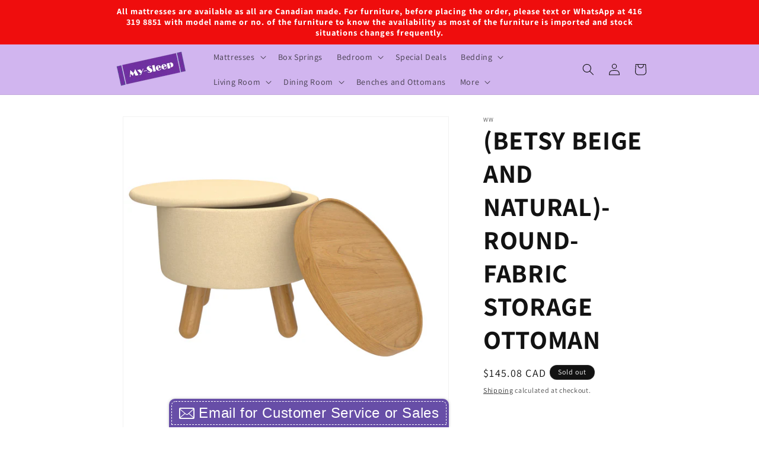

--- FILE ---
content_type: text/html; charset=utf-8
request_url: https://mysleepfurniture.net/products/betsy-beige-and-natural-round-fabric-storage-ottoman
body_size: 38949
content:
<!doctype html>
<html class="no-js" lang="en">
  <head>
    <meta charset="utf-8">
    <meta http-equiv="X-UA-Compatible" content="IE=edge">
    <meta name="viewport" content="width=device-width,initial-scale=1">
    <meta name="theme-color" content="">
    <link rel="canonical" href="https://mysleepfurniture.net/products/betsy-beige-and-natural-round-fabric-storage-ottoman"><link rel="icon" type="image/png" href="//mysleepfurniture.net/cdn/shop/files/Logo.png?crop=center&height=32&v=1677454030&width=32"><link rel="preconnect" href="https://fonts.shopifycdn.com" crossorigin><title>
      (BETSY BEIGE AND NATURAL)- ROUND- FABRIC STORAGE OTTOMAN
 &ndash; MySleep Furniture</title>

    
      <meta name="description" content="Modern round storage ottoman Natural-finished rubberwood legs and removable wood tray Linen-like textured fabric upholstery Firm polyester foam cushion Approximate weight capacity is 250 lbs Dimensions: 14.75 x 14.75 x 17.75&quot;H Comes in 1 box Delivery time- 2 days- 7 days after the order is placed Delivery area- USA, Ca">
    

    

<meta property="og:site_name" content="MySleep Furniture">
<meta property="og:url" content="https://mysleepfurniture.net/products/betsy-beige-and-natural-round-fabric-storage-ottoman">
<meta property="og:title" content="(BETSY BEIGE AND NATURAL)- ROUND- FABRIC STORAGE OTTOMAN">
<meta property="og:type" content="product">
<meta property="og:description" content="Modern round storage ottoman Natural-finished rubberwood legs and removable wood tray Linen-like textured fabric upholstery Firm polyester foam cushion Approximate weight capacity is 250 lbs Dimensions: 14.75 x 14.75 x 17.75&quot;H Comes in 1 box Delivery time- 2 days- 7 days after the order is placed Delivery area- USA, Ca"><meta property="og:image" content="http://mysleepfurniture.net/cdn/shop/files/402-376BG_NT_4.jpg?v=1703285832">
  <meta property="og:image:secure_url" content="https://mysleepfurniture.net/cdn/shop/files/402-376BG_NT_4.jpg?v=1703285832">
  <meta property="og:image:width" content="2000">
  <meta property="og:image:height" content="2000"><meta property="og:price:amount" content="145.08">
  <meta property="og:price:currency" content="CAD"><meta name="twitter:card" content="summary_large_image">
<meta name="twitter:title" content="(BETSY BEIGE AND NATURAL)- ROUND- FABRIC STORAGE OTTOMAN">
<meta name="twitter:description" content="Modern round storage ottoman Natural-finished rubberwood legs and removable wood tray Linen-like textured fabric upholstery Firm polyester foam cushion Approximate weight capacity is 250 lbs Dimensions: 14.75 x 14.75 x 17.75&quot;H Comes in 1 box Delivery time- 2 days- 7 days after the order is placed Delivery area- USA, Ca">


    <script src="//mysleepfurniture.net/cdn/shop/t/11/assets/constants.js?v=58251544750838685771686313924" defer="defer"></script>
    <script src="//mysleepfurniture.net/cdn/shop/t/11/assets/pubsub.js?v=158357773527763999511686313924" defer="defer"></script>
    <script src="//mysleepfurniture.net/cdn/shop/t/11/assets/global.js?v=139248116715221171191686313924" defer="defer"></script><script src="//mysleepfurniture.net/cdn/shop/t/11/assets/animations.js?v=114255849464433187621686313922" defer="defer"></script><script>window.performance && window.performance.mark && window.performance.mark('shopify.content_for_header.start');</script><meta name="google-site-verification" content="0PNcfyzsMs33c_r20c90NXZx1oYDDnoXD6juVF07anc">
<meta name="facebook-domain-verification" content="g5mtcgf5e5aiudcl338g4ngvhz66b5">
<meta id="shopify-digital-wallet" name="shopify-digital-wallet" content="/8747770/digital_wallets/dialog">
<meta name="shopify-checkout-api-token" content="244cec1b834c96cb51885e42bf70be80">
<meta id="in-context-paypal-metadata" data-shop-id="8747770" data-venmo-supported="false" data-environment="production" data-locale="en_US" data-paypal-v4="true" data-currency="CAD">
<link rel="alternate" type="application/json+oembed" href="https://mysleepfurniture.net/products/betsy-beige-and-natural-round-fabric-storage-ottoman.oembed">
<script async="async" src="/checkouts/internal/preloads.js?locale=en-CA"></script>
<link rel="preconnect" href="https://shop.app" crossorigin="anonymous">
<script async="async" src="https://shop.app/checkouts/internal/preloads.js?locale=en-CA&shop_id=8747770" crossorigin="anonymous"></script>
<script id="apple-pay-shop-capabilities" type="application/json">{"shopId":8747770,"countryCode":"CA","currencyCode":"CAD","merchantCapabilities":["supports3DS"],"merchantId":"gid:\/\/shopify\/Shop\/8747770","merchantName":"MySleep Furniture","requiredBillingContactFields":["postalAddress","email","phone"],"requiredShippingContactFields":["postalAddress","email","phone"],"shippingType":"shipping","supportedNetworks":["visa","masterCard","amex","discover","interac","jcb"],"total":{"type":"pending","label":"MySleep Furniture","amount":"1.00"},"shopifyPaymentsEnabled":true,"supportsSubscriptions":true}</script>
<script id="shopify-features" type="application/json">{"accessToken":"244cec1b834c96cb51885e42bf70be80","betas":["rich-media-storefront-analytics"],"domain":"mysleepfurniture.net","predictiveSearch":true,"shopId":8747770,"locale":"en"}</script>
<script>var Shopify = Shopify || {};
Shopify.shop = "mysleep.myshopify.com";
Shopify.locale = "en";
Shopify.currency = {"active":"CAD","rate":"1.0"};
Shopify.country = "CA";
Shopify.theme = {"name":"Updated copy of Updated copy of Dawn","id":136452735203,"schema_name":"Dawn","schema_version":"10.0.0","theme_store_id":887,"role":"main"};
Shopify.theme.handle = "null";
Shopify.theme.style = {"id":null,"handle":null};
Shopify.cdnHost = "mysleepfurniture.net/cdn";
Shopify.routes = Shopify.routes || {};
Shopify.routes.root = "/";</script>
<script type="module">!function(o){(o.Shopify=o.Shopify||{}).modules=!0}(window);</script>
<script>!function(o){function n(){var o=[];function n(){o.push(Array.prototype.slice.apply(arguments))}return n.q=o,n}var t=o.Shopify=o.Shopify||{};t.loadFeatures=n(),t.autoloadFeatures=n()}(window);</script>
<script>
  window.ShopifyPay = window.ShopifyPay || {};
  window.ShopifyPay.apiHost = "shop.app\/pay";
  window.ShopifyPay.redirectState = null;
</script>
<script id="shop-js-analytics" type="application/json">{"pageType":"product"}</script>
<script defer="defer" async type="module" src="//mysleepfurniture.net/cdn/shopifycloud/shop-js/modules/v2/client.init-shop-cart-sync_BApSsMSl.en.esm.js"></script>
<script defer="defer" async type="module" src="//mysleepfurniture.net/cdn/shopifycloud/shop-js/modules/v2/chunk.common_CBoos6YZ.esm.js"></script>
<script type="module">
  await import("//mysleepfurniture.net/cdn/shopifycloud/shop-js/modules/v2/client.init-shop-cart-sync_BApSsMSl.en.esm.js");
await import("//mysleepfurniture.net/cdn/shopifycloud/shop-js/modules/v2/chunk.common_CBoos6YZ.esm.js");

  window.Shopify.SignInWithShop?.initShopCartSync?.({"fedCMEnabled":true,"windoidEnabled":true});

</script>
<script defer="defer" async type="module" src="//mysleepfurniture.net/cdn/shopifycloud/shop-js/modules/v2/client.payment-terms_BHOWV7U_.en.esm.js"></script>
<script defer="defer" async type="module" src="//mysleepfurniture.net/cdn/shopifycloud/shop-js/modules/v2/chunk.common_CBoos6YZ.esm.js"></script>
<script defer="defer" async type="module" src="//mysleepfurniture.net/cdn/shopifycloud/shop-js/modules/v2/chunk.modal_Bu1hFZFC.esm.js"></script>
<script type="module">
  await import("//mysleepfurniture.net/cdn/shopifycloud/shop-js/modules/v2/client.payment-terms_BHOWV7U_.en.esm.js");
await import("//mysleepfurniture.net/cdn/shopifycloud/shop-js/modules/v2/chunk.common_CBoos6YZ.esm.js");
await import("//mysleepfurniture.net/cdn/shopifycloud/shop-js/modules/v2/chunk.modal_Bu1hFZFC.esm.js");

  
</script>
<script>
  window.Shopify = window.Shopify || {};
  if (!window.Shopify.featureAssets) window.Shopify.featureAssets = {};
  window.Shopify.featureAssets['shop-js'] = {"shop-cart-sync":["modules/v2/client.shop-cart-sync_DJczDl9f.en.esm.js","modules/v2/chunk.common_CBoos6YZ.esm.js"],"init-fed-cm":["modules/v2/client.init-fed-cm_BzwGC0Wi.en.esm.js","modules/v2/chunk.common_CBoos6YZ.esm.js"],"init-windoid":["modules/v2/client.init-windoid_BS26ThXS.en.esm.js","modules/v2/chunk.common_CBoos6YZ.esm.js"],"shop-cash-offers":["modules/v2/client.shop-cash-offers_DthCPNIO.en.esm.js","modules/v2/chunk.common_CBoos6YZ.esm.js","modules/v2/chunk.modal_Bu1hFZFC.esm.js"],"shop-button":["modules/v2/client.shop-button_D_JX508o.en.esm.js","modules/v2/chunk.common_CBoos6YZ.esm.js"],"init-shop-email-lookup-coordinator":["modules/v2/client.init-shop-email-lookup-coordinator_DFwWcvrS.en.esm.js","modules/v2/chunk.common_CBoos6YZ.esm.js"],"shop-toast-manager":["modules/v2/client.shop-toast-manager_tEhgP2F9.en.esm.js","modules/v2/chunk.common_CBoos6YZ.esm.js"],"shop-login-button":["modules/v2/client.shop-login-button_DwLgFT0K.en.esm.js","modules/v2/chunk.common_CBoos6YZ.esm.js","modules/v2/chunk.modal_Bu1hFZFC.esm.js"],"avatar":["modules/v2/client.avatar_BTnouDA3.en.esm.js"],"init-shop-cart-sync":["modules/v2/client.init-shop-cart-sync_BApSsMSl.en.esm.js","modules/v2/chunk.common_CBoos6YZ.esm.js"],"pay-button":["modules/v2/client.pay-button_BuNmcIr_.en.esm.js","modules/v2/chunk.common_CBoos6YZ.esm.js"],"init-shop-for-new-customer-accounts":["modules/v2/client.init-shop-for-new-customer-accounts_DrjXSI53.en.esm.js","modules/v2/client.shop-login-button_DwLgFT0K.en.esm.js","modules/v2/chunk.common_CBoos6YZ.esm.js","modules/v2/chunk.modal_Bu1hFZFC.esm.js"],"init-customer-accounts-sign-up":["modules/v2/client.init-customer-accounts-sign-up_TlVCiykN.en.esm.js","modules/v2/client.shop-login-button_DwLgFT0K.en.esm.js","modules/v2/chunk.common_CBoos6YZ.esm.js","modules/v2/chunk.modal_Bu1hFZFC.esm.js"],"shop-follow-button":["modules/v2/client.shop-follow-button_C5D3XtBb.en.esm.js","modules/v2/chunk.common_CBoos6YZ.esm.js","modules/v2/chunk.modal_Bu1hFZFC.esm.js"],"checkout-modal":["modules/v2/client.checkout-modal_8TC_1FUY.en.esm.js","modules/v2/chunk.common_CBoos6YZ.esm.js","modules/v2/chunk.modal_Bu1hFZFC.esm.js"],"init-customer-accounts":["modules/v2/client.init-customer-accounts_C0Oh2ljF.en.esm.js","modules/v2/client.shop-login-button_DwLgFT0K.en.esm.js","modules/v2/chunk.common_CBoos6YZ.esm.js","modules/v2/chunk.modal_Bu1hFZFC.esm.js"],"lead-capture":["modules/v2/client.lead-capture_Cq0gfm7I.en.esm.js","modules/v2/chunk.common_CBoos6YZ.esm.js","modules/v2/chunk.modal_Bu1hFZFC.esm.js"],"shop-login":["modules/v2/client.shop-login_BmtnoEUo.en.esm.js","modules/v2/chunk.common_CBoos6YZ.esm.js","modules/v2/chunk.modal_Bu1hFZFC.esm.js"],"payment-terms":["modules/v2/client.payment-terms_BHOWV7U_.en.esm.js","modules/v2/chunk.common_CBoos6YZ.esm.js","modules/v2/chunk.modal_Bu1hFZFC.esm.js"]};
</script>
<script>(function() {
  var isLoaded = false;
  function asyncLoad() {
    if (isLoaded) return;
    isLoaded = true;
    var urls = ["\/\/static.zotabox.com\/4\/a\/4a23161511d79ef1c616152759f4da62\/widgets.js?shop=mysleep.myshopify.com","https:\/\/widgetic.com\/sdk\/sdk.js?shop=mysleep.myshopify.com","https:\/\/chimpstatic.com\/mcjs-connected\/js\/users\/0d404ba96adcf1355215f9e9e\/e203225267e5cf07f2200d722.js?shop=mysleep.myshopify.com","\/\/d1liekpayvooaz.cloudfront.net\/apps\/smile\/smile.js?shop=mysleep.myshopify.com","https:\/\/cdn.shopify.com\/s\/files\/1\/0683\/1371\/0892\/files\/splmn-shopify-prod-August-31.min.js?v=1693985059\u0026shop=mysleep.myshopify.com","https:\/\/edt.uppercommerce.com\/js\/estimate.js?v=1686313998\u0026shop=mysleep.myshopify.com","\/\/cdn.shopify.com\/proxy\/ee4f8253dd93a7532998e1058dc681d50014f8243519c8ae43cbf1ac290e6461\/bingshoppingtool-t2app-prod.trafficmanager.net\/uet\/tracking_script?shop=mysleep.myshopify.com\u0026sp-cache-control=cHVibGljLCBtYXgtYWdlPTkwMA","https:\/\/configs.carthike.com\/instaboost.js?shop=mysleep.myshopify.com","https:\/\/cdn.shopify.com\/s\/files\/1\/2233\/5399\/t\/1\/assets\/trust_hero_8747770.js?v=1677527652\u0026shop=mysleep.myshopify.com","https:\/\/intg.snapchat.com\/shopify\/shopify-scevent-init.js?id=1d432b6f-409e-4121-b172-f680d4ee20cf\u0026shop=mysleep.myshopify.com","https:\/\/instify.polarbearapps.com\/frontend\/index.js?shop=mysleep.myshopify.com","https:\/\/cdn.nfcube.com\/instafeed-0ab54243675db344169f5e227e7498f3.js?shop=mysleep.myshopify.com","https:\/\/scrollio.bysimpli.com\/script?shop=mysleep.myshopify.com","https:\/\/app.textiffy.com\/popup-widget\/tracking.js?uid=66019c5ab52fa\u0026shop=mysleep.myshopify.com"];
    for (var i = 0; i < urls.length; i++) {
      var s = document.createElement('script');
      s.type = 'text/javascript';
      s.async = true;
      s.src = urls[i];
      var x = document.getElementsByTagName('script')[0];
      x.parentNode.insertBefore(s, x);
    }
  };
  if(window.attachEvent) {
    window.attachEvent('onload', asyncLoad);
  } else {
    window.addEventListener('load', asyncLoad, false);
  }
})();</script>
<script id="__st">var __st={"a":8747770,"offset":-18000,"reqid":"9f1824e8-e150-438c-80cf-7cd566ce451d-1768883686","pageurl":"mysleepfurniture.net\/products\/betsy-beige-and-natural-round-fabric-storage-ottoman","u":"cb3be99e9149","p":"product","rtyp":"product","rid":8236500779235};</script>
<script>window.ShopifyPaypalV4VisibilityTracking = true;</script>
<script id="captcha-bootstrap">!function(){'use strict';const t='contact',e='account',n='new_comment',o=[[t,t],['blogs',n],['comments',n],[t,'customer']],c=[[e,'customer_login'],[e,'guest_login'],[e,'recover_customer_password'],[e,'create_customer']],r=t=>t.map((([t,e])=>`form[action*='/${t}']:not([data-nocaptcha='true']) input[name='form_type'][value='${e}']`)).join(','),a=t=>()=>t?[...document.querySelectorAll(t)].map((t=>t.form)):[];function s(){const t=[...o],e=r(t);return a(e)}const i='password',u='form_key',d=['recaptcha-v3-token','g-recaptcha-response','h-captcha-response',i],f=()=>{try{return window.sessionStorage}catch{return}},m='__shopify_v',_=t=>t.elements[u];function p(t,e,n=!1){try{const o=window.sessionStorage,c=JSON.parse(o.getItem(e)),{data:r}=function(t){const{data:e,action:n}=t;return t[m]||n?{data:e,action:n}:{data:t,action:n}}(c);for(const[e,n]of Object.entries(r))t.elements[e]&&(t.elements[e].value=n);n&&o.removeItem(e)}catch(o){console.error('form repopulation failed',{error:o})}}const l='form_type',E='cptcha';function T(t){t.dataset[E]=!0}const w=window,h=w.document,L='Shopify',v='ce_forms',y='captcha';let A=!1;((t,e)=>{const n=(g='f06e6c50-85a8-45c8-87d0-21a2b65856fe',I='https://cdn.shopify.com/shopifycloud/storefront-forms-hcaptcha/ce_storefront_forms_captcha_hcaptcha.v1.5.2.iife.js',D={infoText:'Protected by hCaptcha',privacyText:'Privacy',termsText:'Terms'},(t,e,n)=>{const o=w[L][v],c=o.bindForm;if(c)return c(t,g,e,D).then(n);var r;o.q.push([[t,g,e,D],n]),r=I,A||(h.body.append(Object.assign(h.createElement('script'),{id:'captcha-provider',async:!0,src:r})),A=!0)});var g,I,D;w[L]=w[L]||{},w[L][v]=w[L][v]||{},w[L][v].q=[],w[L][y]=w[L][y]||{},w[L][y].protect=function(t,e){n(t,void 0,e),T(t)},Object.freeze(w[L][y]),function(t,e,n,w,h,L){const[v,y,A,g]=function(t,e,n){const i=e?o:[],u=t?c:[],d=[...i,...u],f=r(d),m=r(i),_=r(d.filter((([t,e])=>n.includes(e))));return[a(f),a(m),a(_),s()]}(w,h,L),I=t=>{const e=t.target;return e instanceof HTMLFormElement?e:e&&e.form},D=t=>v().includes(t);t.addEventListener('submit',(t=>{const e=I(t);if(!e)return;const n=D(e)&&!e.dataset.hcaptchaBound&&!e.dataset.recaptchaBound,o=_(e),c=g().includes(e)&&(!o||!o.value);(n||c)&&t.preventDefault(),c&&!n&&(function(t){try{if(!f())return;!function(t){const e=f();if(!e)return;const n=_(t);if(!n)return;const o=n.value;o&&e.removeItem(o)}(t);const e=Array.from(Array(32),(()=>Math.random().toString(36)[2])).join('');!function(t,e){_(t)||t.append(Object.assign(document.createElement('input'),{type:'hidden',name:u})),t.elements[u].value=e}(t,e),function(t,e){const n=f();if(!n)return;const o=[...t.querySelectorAll(`input[type='${i}']`)].map((({name:t})=>t)),c=[...d,...o],r={};for(const[a,s]of new FormData(t).entries())c.includes(a)||(r[a]=s);n.setItem(e,JSON.stringify({[m]:1,action:t.action,data:r}))}(t,e)}catch(e){console.error('failed to persist form',e)}}(e),e.submit())}));const S=(t,e)=>{t&&!t.dataset[E]&&(n(t,e.some((e=>e===t))),T(t))};for(const o of['focusin','change'])t.addEventListener(o,(t=>{const e=I(t);D(e)&&S(e,y())}));const B=e.get('form_key'),M=e.get(l),P=B&&M;t.addEventListener('DOMContentLoaded',(()=>{const t=y();if(P)for(const e of t)e.elements[l].value===M&&p(e,B);[...new Set([...A(),...v().filter((t=>'true'===t.dataset.shopifyCaptcha))])].forEach((e=>S(e,t)))}))}(h,new URLSearchParams(w.location.search),n,t,e,['guest_login'])})(!0,!0)}();</script>
<script integrity="sha256-4kQ18oKyAcykRKYeNunJcIwy7WH5gtpwJnB7kiuLZ1E=" data-source-attribution="shopify.loadfeatures" defer="defer" src="//mysleepfurniture.net/cdn/shopifycloud/storefront/assets/storefront/load_feature-a0a9edcb.js" crossorigin="anonymous"></script>
<script crossorigin="anonymous" defer="defer" src="//mysleepfurniture.net/cdn/shopifycloud/storefront/assets/shopify_pay/storefront-65b4c6d7.js?v=20250812"></script>
<script data-source-attribution="shopify.dynamic_checkout.dynamic.init">var Shopify=Shopify||{};Shopify.PaymentButton=Shopify.PaymentButton||{isStorefrontPortableWallets:!0,init:function(){window.Shopify.PaymentButton.init=function(){};var t=document.createElement("script");t.src="https://mysleepfurniture.net/cdn/shopifycloud/portable-wallets/latest/portable-wallets.en.js",t.type="module",document.head.appendChild(t)}};
</script>
<script data-source-attribution="shopify.dynamic_checkout.buyer_consent">
  function portableWalletsHideBuyerConsent(e){var t=document.getElementById("shopify-buyer-consent"),n=document.getElementById("shopify-subscription-policy-button");t&&n&&(t.classList.add("hidden"),t.setAttribute("aria-hidden","true"),n.removeEventListener("click",e))}function portableWalletsShowBuyerConsent(e){var t=document.getElementById("shopify-buyer-consent"),n=document.getElementById("shopify-subscription-policy-button");t&&n&&(t.classList.remove("hidden"),t.removeAttribute("aria-hidden"),n.addEventListener("click",e))}window.Shopify?.PaymentButton&&(window.Shopify.PaymentButton.hideBuyerConsent=portableWalletsHideBuyerConsent,window.Shopify.PaymentButton.showBuyerConsent=portableWalletsShowBuyerConsent);
</script>
<script>
  function portableWalletsCleanup(e){e&&e.src&&console.error("Failed to load portable wallets script "+e.src);var t=document.querySelectorAll("shopify-accelerated-checkout .shopify-payment-button__skeleton, shopify-accelerated-checkout-cart .wallet-cart-button__skeleton"),e=document.getElementById("shopify-buyer-consent");for(let e=0;e<t.length;e++)t[e].remove();e&&e.remove()}function portableWalletsNotLoadedAsModule(e){e instanceof ErrorEvent&&"string"==typeof e.message&&e.message.includes("import.meta")&&"string"==typeof e.filename&&e.filename.includes("portable-wallets")&&(window.removeEventListener("error",portableWalletsNotLoadedAsModule),window.Shopify.PaymentButton.failedToLoad=e,"loading"===document.readyState?document.addEventListener("DOMContentLoaded",window.Shopify.PaymentButton.init):window.Shopify.PaymentButton.init())}window.addEventListener("error",portableWalletsNotLoadedAsModule);
</script>

<script type="module" src="https://mysleepfurniture.net/cdn/shopifycloud/portable-wallets/latest/portable-wallets.en.js" onError="portableWalletsCleanup(this)" crossorigin="anonymous"></script>
<script nomodule>
  document.addEventListener("DOMContentLoaded", portableWalletsCleanup);
</script>

<link id="shopify-accelerated-checkout-styles" rel="stylesheet" media="screen" href="https://mysleepfurniture.net/cdn/shopifycloud/portable-wallets/latest/accelerated-checkout-backwards-compat.css" crossorigin="anonymous">
<style id="shopify-accelerated-checkout-cart">
        #shopify-buyer-consent {
  margin-top: 1em;
  display: inline-block;
  width: 100%;
}

#shopify-buyer-consent.hidden {
  display: none;
}

#shopify-subscription-policy-button {
  background: none;
  border: none;
  padding: 0;
  text-decoration: underline;
  font-size: inherit;
  cursor: pointer;
}

#shopify-subscription-policy-button::before {
  box-shadow: none;
}

      </style>
<script id="sections-script" data-sections="header" defer="defer" src="//mysleepfurniture.net/cdn/shop/t/11/compiled_assets/scripts.js?v=1553"></script>
<script>window.performance && window.performance.mark && window.performance.mark('shopify.content_for_header.end');</script>


    <style data-shopify>
      @font-face {
  font-family: Assistant;
  font-weight: 400;
  font-style: normal;
  font-display: swap;
  src: url("//mysleepfurniture.net/cdn/fonts/assistant/assistant_n4.9120912a469cad1cc292572851508ca49d12e768.woff2") format("woff2"),
       url("//mysleepfurniture.net/cdn/fonts/assistant/assistant_n4.6e9875ce64e0fefcd3f4446b7ec9036b3ddd2985.woff") format("woff");
}

      @font-face {
  font-family: Assistant;
  font-weight: 700;
  font-style: normal;
  font-display: swap;
  src: url("//mysleepfurniture.net/cdn/fonts/assistant/assistant_n7.bf44452348ec8b8efa3aa3068825305886b1c83c.woff2") format("woff2"),
       url("//mysleepfurniture.net/cdn/fonts/assistant/assistant_n7.0c887fee83f6b3bda822f1150b912c72da0f7b64.woff") format("woff");
}

      
      
      @font-face {
  font-family: Assistant;
  font-weight: 700;
  font-style: normal;
  font-display: swap;
  src: url("//mysleepfurniture.net/cdn/fonts/assistant/assistant_n7.bf44452348ec8b8efa3aa3068825305886b1c83c.woff2") format("woff2"),
       url("//mysleepfurniture.net/cdn/fonts/assistant/assistant_n7.0c887fee83f6b3bda822f1150b912c72da0f7b64.woff") format("woff");
}


      
        :root,
        .color-background-1 {
          --color-background: 255,255,255;
        
          --gradient-background: #ffffff;
        
        --color-foreground: 18,18,18;
        --color-shadow: 18,18,18;
        --color-button: 18,18,18;
        --color-button-text: 255,255,255;
        --color-secondary-button: 255,255,255;
        --color-secondary-button-text: 18,18,18;
        --color-link: 18,18,18;
        --color-badge-foreground: 18,18,18;
        --color-badge-background: 255,255,255;
        --color-badge-border: 18,18,18;
        --payment-terms-background-color: rgb(255 255 255);
      }
      
        
        .color-background-2 {
          --color-background: 209,181,239;
        
          --gradient-background: #d1b5ef;
        
        --color-foreground: 18,18,18;
        --color-shadow: 18,18,18;
        --color-button: 18,18,18;
        --color-button-text: 209,181,239;
        --color-secondary-button: 209,181,239;
        --color-secondary-button-text: 18,18,18;
        --color-link: 18,18,18;
        --color-badge-foreground: 18,18,18;
        --color-badge-background: 209,181,239;
        --color-badge-border: 18,18,18;
        --payment-terms-background-color: rgb(209 181 239);
      }
      
        
        .color-inverse {
          --color-background: 18,18,18;
        
          --gradient-background: #121212;
        
        --color-foreground: 255,255,255;
        --color-shadow: 18,18,18;
        --color-button: 255,255,255;
        --color-button-text: 18,18,18;
        --color-secondary-button: 18,18,18;
        --color-secondary-button-text: 255,255,255;
        --color-link: 255,255,255;
        --color-badge-foreground: 255,255,255;
        --color-badge-background: 18,18,18;
        --color-badge-border: 255,255,255;
        --payment-terms-background-color: rgb(18 18 18);
      }
      
        
        .color-accent-1 {
          --color-background: 239,13,13;
        
          --gradient-background: #ef0d0d;
        
        --color-foreground: 255,255,255;
        --color-shadow: 18,18,18;
        --color-button: 255,255,255;
        --color-button-text: 18,18,18;
        --color-secondary-button: 239,13,13;
        --color-secondary-button-text: 255,255,255;
        --color-link: 255,255,255;
        --color-badge-foreground: 255,255,255;
        --color-badge-background: 239,13,13;
        --color-badge-border: 255,255,255;
        --payment-terms-background-color: rgb(239 13 13);
      }
      
        
        .color-accent-2 {
          --color-background: 51,79,180;
        
          --gradient-background: #334fb4;
        
        --color-foreground: 255,255,255;
        --color-shadow: 18,18,18;
        --color-button: 255,255,255;
        --color-button-text: 51,79,180;
        --color-secondary-button: 51,79,180;
        --color-secondary-button-text: 255,255,255;
        --color-link: 255,255,255;
        --color-badge-foreground: 255,255,255;
        --color-badge-background: 51,79,180;
        --color-badge-border: 255,255,255;
        --payment-terms-background-color: rgb(51 79 180);
      }
      

      body, .color-background-1, .color-background-2, .color-inverse, .color-accent-1, .color-accent-2 {
        color: rgba(var(--color-foreground), 0.75);
        background-color: rgb(var(--color-background));
      }

      :root {
        --font-body-family: Assistant, sans-serif;
        --font-body-style: normal;
        --font-body-weight: 400;
        --font-body-weight-bold: 700;

        --font-heading-family: Assistant, sans-serif;
        --font-heading-style: normal;
        --font-heading-weight: 700;

        --font-body-scale: 1.0;
        --font-heading-scale: 1.1;

        --media-padding: px;
        --media-border-opacity: 0.05;
        --media-border-width: 1px;
        --media-radius: 0px;
        --media-shadow-opacity: 0.0;
        --media-shadow-horizontal-offset: 0px;
        --media-shadow-vertical-offset: 0px;
        --media-shadow-blur-radius: 0px;
        --media-shadow-visible: 0;

        --page-width: 100rem;
        --page-width-margin: 0rem;

        --product-card-image-padding: 0.0rem;
        --product-card-corner-radius: 0.0rem;
        --product-card-text-alignment: left;
        --product-card-border-width: 0.0rem;
        --product-card-border-opacity: 0.1;
        --product-card-shadow-opacity: 0.0;
        --product-card-shadow-visible: 0;
        --product-card-shadow-horizontal-offset: 0.0rem;
        --product-card-shadow-vertical-offset: 0.0rem;
        --product-card-shadow-blur-radius: 0.0rem;

        --collection-card-image-padding: 0.0rem;
        --collection-card-corner-radius: 0.0rem;
        --collection-card-text-alignment: left;
        --collection-card-border-width: 0.0rem;
        --collection-card-border-opacity: 0.1;
        --collection-card-shadow-opacity: 0.0;
        --collection-card-shadow-visible: 0;
        --collection-card-shadow-horizontal-offset: 0.0rem;
        --collection-card-shadow-vertical-offset: 0.0rem;
        --collection-card-shadow-blur-radius: 0.0rem;

        --blog-card-image-padding: 0.0rem;
        --blog-card-corner-radius: 0.0rem;
        --blog-card-text-alignment: left;
        --blog-card-border-width: 0.0rem;
        --blog-card-border-opacity: 0.1;
        --blog-card-shadow-opacity: 0.0;
        --blog-card-shadow-visible: 0;
        --blog-card-shadow-horizontal-offset: 0.0rem;
        --blog-card-shadow-vertical-offset: 0.0rem;
        --blog-card-shadow-blur-radius: 0.5rem;

        --badge-corner-radius: 4.0rem;

        --popup-border-width: 1px;
        --popup-border-opacity: 0.1;
        --popup-corner-radius: 0px;
        --popup-shadow-opacity: 0.0;
        --popup-shadow-horizontal-offset: 0px;
        --popup-shadow-vertical-offset: -2px;
        --popup-shadow-blur-radius: 0px;

        --drawer-border-width: 1px;
        --drawer-border-opacity: 0.1;
        --drawer-shadow-opacity: 0.0;
        --drawer-shadow-horizontal-offset: 0px;
        --drawer-shadow-vertical-offset: 0px;
        --drawer-shadow-blur-radius: 0px;

        --spacing-sections-desktop: 0px;
        --spacing-sections-mobile: 0px;

        --grid-desktop-vertical-spacing: 4px;
        --grid-desktop-horizontal-spacing: 4px;
        --grid-mobile-vertical-spacing: 2px;
        --grid-mobile-horizontal-spacing: 2px;

        --text-boxes-border-opacity: 0.1;
        --text-boxes-border-width: 0px;
        --text-boxes-radius: 0px;
        --text-boxes-shadow-opacity: 0.0;
        --text-boxes-shadow-visible: 0;
        --text-boxes-shadow-horizontal-offset: 0px;
        --text-boxes-shadow-vertical-offset: 4px;
        --text-boxes-shadow-blur-radius: 5px;

        --buttons-radius: 0px;
        --buttons-radius-outset: 0px;
        --buttons-border-width: 1px;
        --buttons-border-opacity: 1.0;
        --buttons-shadow-opacity: 0.0;
        --buttons-shadow-visible: 0;
        --buttons-shadow-horizontal-offset: 0px;
        --buttons-shadow-vertical-offset: 0px;
        --buttons-shadow-blur-radius: 0px;
        --buttons-border-offset: 0px;

        --inputs-radius: 0px;
        --inputs-border-width: 1px;
        --inputs-border-opacity: 0.55;
        --inputs-shadow-opacity: 0.0;
        --inputs-shadow-horizontal-offset: 0px;
        --inputs-margin-offset: 0px;
        --inputs-shadow-vertical-offset: -12px;
        --inputs-shadow-blur-radius: 5px;
        --inputs-radius-outset: 0px;

        --variant-pills-radius: 40px;
        --variant-pills-border-width: 1px;
        --variant-pills-border-opacity: 0.55;
        --variant-pills-shadow-opacity: 0.0;
        --variant-pills-shadow-horizontal-offset: 0px;
        --variant-pills-shadow-vertical-offset: 4px;
        --variant-pills-shadow-blur-radius: 5px;
      }

      *,
      *::before,
      *::after {
        box-sizing: inherit;
      }

      html {
        box-sizing: border-box;
        font-size: calc(var(--font-body-scale) * 62.5%);
        height: 100%;
      }

      body {
        display: grid;
        grid-template-rows: auto auto 1fr auto;
        grid-template-columns: 100%;
        min-height: 100%;
        margin: 0;
        font-size: 1.5rem;
        letter-spacing: 0.06rem;
        line-height: calc(1 + 0.8 / var(--font-body-scale));
        font-family: var(--font-body-family);
        font-style: var(--font-body-style);
        font-weight: var(--font-body-weight);
      }

      @media screen and (min-width: 750px) {
        body {
          font-size: 1.6rem;
        }
      }
    </style>

    <link href="//mysleepfurniture.net/cdn/shop/t/11/assets/base.css?v=117828829876360325261686313922" rel="stylesheet" type="text/css" media="all" />
<link rel="preload" as="font" href="//mysleepfurniture.net/cdn/fonts/assistant/assistant_n4.9120912a469cad1cc292572851508ca49d12e768.woff2" type="font/woff2" crossorigin><link rel="preload" as="font" href="//mysleepfurniture.net/cdn/fonts/assistant/assistant_n7.bf44452348ec8b8efa3aa3068825305886b1c83c.woff2" type="font/woff2" crossorigin><link
        rel="stylesheet"
        href="//mysleepfurniture.net/cdn/shop/t/11/assets/component-predictive-search.css?v=118923337488134913561686313923"
        media="print"
        onload="this.media='all'"
      ><script>
      document.documentElement.className = document.documentElement.className.replace('no-js', 'js');
      if (Shopify.designMode) {
        document.documentElement.classList.add('shopify-design-mode');
      }
    </script>
  <!-- BEGIN app block: shopify://apps/uppush-email-web-push/blocks/push-notification/89fcbaff-b715-4dc6-a755-6fdb7b790bee --><script
  defer
  async
  type="module"
  type="text/javascript"
>
  window.uppushExtVer = '1.37'
  console.log('Uppush launching...', window.uppushExtVer)

  window.uppushResource = 'https://cdn.shopify.com/extensions/019bd012-b120-76c4-84fa-287dddbdfcb2/uppush-400/assets/uppush-notification.min.js'
  window.uppushAppCore = 'https://cdn.shopify.com/extensions/019bd012-b120-76c4-84fa-287dddbdfcb2/uppush-400/assets/push-app.js'
  window.uppushMessagingCore = 'https://cdn.shopify.com/extensions/019bd012-b120-76c4-84fa-287dddbdfcb2/uppush-400/assets/push-messaging.js'
  window.uppushExtension = {"automation":{"Abandoned cart recovery":true,"Back in stock":true,"Browse abandonment":true,"Price drop":true,"Shipping notifications":true},"backInStockExtension":{"_id":"64b2fe1f72b110b6b1d7bf0a","position":"top_right","templateStyle":"bubble_button","automationType":"Back in stock","titleBeforeSubscribing":{"en":"Get a notification when the item is back in stock"},"titleAfterSubscribing":{"en":"Subscribe to get notified when this product is back in stock"},"subscribeTitleButton":{"en":"Subscribe"},"unsubscribeTitleButton":{"en":"Unsubscribe"},"primaryBackgroundColor":"#ffffff","primaryColor":"#0f172a","subscriberButtonBackgroundColor":"#0f172a","unSubscriberButtonBackgroundColor":"#ef4444","buttonColor":"#ffffff","addToCartButtonSelector":"form[action$=\"\/cart\/add\"] button[type=\"submit\"]"},"dropPriceExtension":{"_id":"64b2fe1f72b110b6b1d7bf0d","position":"top_right","templateStyle":"bubble_button","automationType":"Price drop","titleBeforeSubscribing":{"en":"Get a notification when price drops below {{variantPrice}}"},"titleAfterSubscribing":{"en":"We will notify you when the price drops"},"subscribeTitleButton":{"en":"Subscribe"},"unsubscribeTitleButton":{"en":"Unsubscribe"},"primaryBackgroundColor":"#ffffff","primaryColor":"#0f172a","subscriberButtonBackgroundColor":"#0f172a","unSubscriberButtonBackgroundColor":"#ef4444","buttonColor":"#ffffff","addToCartButtonSelector":"form[action$=\"\/cart\/add\"] button[type=\"submit\"]"},"browseAbandonedAutomation":{"minViewProductTime":15,"_id":"64b2fd8b72b110b6b1d7beb1","status":true,"type":"Browse abandonment","items":[{"status":true,"defer":"1 hour","_id":"64b2fd8b72b110b6b1d7beb2"},{"status":true,"defer":"2 hours","_id":"64b2fd8b72b110b6b1d7beb3"},{"status":true,"defer":"1 day","_id":"64b2fd8b72b110b6b1d7beb4"}]},"browseAbandonmentEmailTemplates":[],"popup":{"visibility":"All devices","spinWheelFontSize":12,"tags":["uppush"],"_id":"6582b55d2e31320e5fa20f78","published":true,"name":"Only Web Push","discount":{"option":"No discount","type":"Percentage","amount":10,"discountCode":"","expire":false,"expiresInDays":2,"collections":[],"excludedCollections":[],"products":[],"excludedProducts":[],"combineWithProductDiscount":false,"combineWithShippingDiscount":false,"combineWithOrderDiscount":false,"isIndividualDiscount":false},"deferRule":{"option":"Show with a timer","desktopDeferTimer":300,"mobileDeferTimer":300,"desktopDeferScroll":40,"mobileDeferScroll":20},"pageRule":{"option":"Show on any pages","type":"Match any","items":[]},"locationRule":{"option":"Show in any location","includes":["ca"],"excludes":[]},"frequencyRule":{"option":"Limit frequency","limitValue":1,"limitUnit":"Day","deferValue":10,"deferUnit":"Minute"},"primaryButton":{"enabled":true,"action":"Submit form","title":{"en":"Allow"},"redirectUrl":"","isTargetBlank":true},"secondaryButton":{"enabled":true,"action":"Close popup","title":{"en":"Later"},"redirectUrl":"","isTargetBlank":true},"emailSetting":{"enabled":true,"required":true,"placeholder":{"en":"Email address"}},"nameSetting":{"enabled":false,"option":"Both first name and last name","layout":"Vertical","firstNamePlaceholder":{"en":"First name"},"firstNameRequired":true,"lastNamePlaceholder":{"en":"Last name"},"lastNameRequired":true},"phoneSetting":{"enabled":false,"required":true,"default":"US","placeholder":{"en":"Phone number"}},"gdprSetting":{"enabled":true,"content":{"en":"I agree to receive marketing emails"}},"tcpaSetting":{"enabled":false,"content":{"en":"By signing up, you agree to receive recurring automated marketing messages at the phone number provided. Consent is not a condition of purchase"}},"title":{"en":"Never miss a sale 🛍️"},"message":{"en":"Subscribe to get updates on our new products and exclusive promotions"},"subscribedTitle":{"en":"Thank you for subscribing!"},"subscribedMessage":{"en":"You have successfully subscribed to our promotions"},"subscribedButton":{"enabled":true,"action":"Close popup","title":{"en":"Shop now"},"redirectUrl":"","isTargetBlank":true},"footer":{"en":"You are subscribing to receive communication via email and can opt out at any time."},"firstNameError":{"en":"Please enter a valid first name."},"lastNameError":{"en":"Please enter a valid last name."},"emailError":{"en":"Please enter a valid email address."},"phoneError":{"en":"Please enter a valid phone number."},"policyError":{"en":"Please agree to the privacy policy."},"alreadySubscribedError":{"en":"You have already subscribed."},"logo":{"enabled":true,"size":30},"rounded":"Medium","size":"Small","alignment":"Left","layout":"Right","triggerButton":{"option":"Show icon and label","iconType":"Bell","backgroundColor":"#3b82f6","color":"#ffffff","title":{"en":"Yes, Notify me"},"position":"Center-Right"},"iosGuide":{"enabled":true,"title":{"en":"Never miss a sale 🛍️"},"message":{"en":"Get notified about offers, new products, discounts...by adding our website to your home screen. Click {shareIcon} icon and tap \"Add to Home Screen\""},"buttonTitle":{"en":"Detail"}},"grantPermissionGuide":{"enabled":false,"title":{"en":"Never miss a sale 🛍️"},"message":{"en":"Subscribe to get updates on our new products and exclusive promotions"},"blockTitle":{"en":"Your browser has blocked Push Notifications!"},"blockMessage":{"en":"Change your setting to allow to receive to receive updates on promotions and discounts from us. Always secure and no spam notifications"}},"notificationBoard":{"enabled":true,"notificationTitle":{"en":"Notifications"},"loadMoreTitle":{"en":"Load more"},"noNotificationTitle":{"en":"There is no notifications"},"filters":["Welcome notifications","Abandoned cart recovery","Browse abandonment","Back in stock","Price drop","Welcome notifications","Shipping notifications","Product released"]},"customCss":"","mainBackgroundColor":"#FFFFFF","headingColor":"#030712","messageColor":"#6b7280","inputColor":"#1e293b","consentColor":"#71717a","footerColor":"#71717a","errorColor":"#ef4444","primaryButtonBackgroundColor":"#3b82f6","primaryButtonTextColor":"#ffffff","secondaryButtonTextColor":"#1f2937","banner":null,"desktopPosition":"Top-Center","mobilePosition":"Top","onlyWebPush":false,"customizeWebPushPopup":false,"views":47486,"birthdayError":{"en":"Please enter a valid birthday"},"birthdaySetting":{"enabled":false,"required":false,"placeholder":{"en":"Birthday"}},"rewards":[],"spinWheelLabelRadius":0.9,"spinWheelLabelRadiusMax":0.2,"type":"Opt-in form","clickOutsideToClose":true,"exitIntentOnlyForAbandonedCart":false,"exitIntentToOpen":false,"hasWebPush":true,"hasEmailSms":true,"migrated":true,"metafields":[]},"isOlder1":true,"plan":"Free","pwa":{"appColor":"#01B14F","enabled":true},"appName":"MySleep Furniture","brandingRemoved":false,"logo":"https:\/\/cdn.shopify.com\/s\/files\/1\/0874\/7770\/files\/8f2c431d39c001d291798db0e50a2d6cf9c4097bc39f5566b4b80db0124294a01767947518985.png?v=1767947522"}
  window.jockeyUppushCustomExtension = 
  
  window.pushupCustomer = {
    email: '',
    phone: '',
    firstName: '',
    lastName: '',
    name: '',
    tags: null,
    id: '',
    address: null
  }
  window.pushupProduct = {"id":8236500779235,"title":"(BETSY BEIGE AND NATURAL)- ROUND- FABRIC STORAGE OTTOMAN","handle":"betsy-beige-and-natural-round-fabric-storage-ottoman","description":"\u003cul\u003e\n\u003cli\u003eModern round storage ottoman\u003c\/li\u003e\n\u003cli\u003eNatural-finished rubberwood legs and removable wood tray\u003c\/li\u003e\n\u003cli\u003eLinen-like textured fabric upholstery\u003c\/li\u003e\n\u003cli\u003eFirm polyester foam cushion\u003c\/li\u003e\n\u003cli\u003eApproximate weight capacity is 250 lbs\u003c\/li\u003e\n\u003cli\u003eDimensions: 14.75 x 14.75 x 17.75\"H\u003c\/li\u003e\n\u003cli\u003eComes in 1 box\u003cbr\u003e\n\u003c\/li\u003e\n\u003cli\u003eDelivery time- 2 days- 7 days after the order is placed\u003c\/li\u003e\n\u003cli\u003eDelivery area- USA, Canada wide\u003c\/li\u003e\n\u003cli\u003eCan be picked up in any car\u003c\/li\u003e\n\u003cli\u003eAssembly required\u003c\/li\u003e\n\u003cli\u003eMade in China\u003c\/li\u003e\n\u003cli\u003eSold online only\u003c\/li\u003e\n\u003c\/ul\u003e","published_at":"2023-12-22T17:51:42-05:00","created_at":"2023-12-22T17:51:43-05:00","vendor":"WW","type":"FABRIC OTTOMANS","tags":[],"price":14508,"price_min":14508,"price_max":14508,"available":false,"price_varies":false,"compare_at_price":null,"compare_at_price_min":0,"compare_at_price_max":0,"compare_at_price_varies":false,"variants":[{"id":44244716028131,"title":"Default Title","option1":"Default Title","option2":null,"option3":null,"sku":null,"requires_shipping":true,"taxable":true,"featured_image":null,"available":false,"name":"(BETSY BEIGE AND NATURAL)- ROUND- FABRIC STORAGE OTTOMAN","public_title":null,"options":["Default Title"],"price":14508,"weight":29750,"compare_at_price":null,"inventory_quantity":0,"inventory_management":"shopify","inventory_policy":"deny","barcode":null,"requires_selling_plan":false,"selling_plan_allocations":[]}],"images":["\/\/mysleepfurniture.net\/cdn\/shop\/files\/402-376BG_NT_4.jpg?v=1703285832","\/\/mysleepfurniture.net\/cdn\/shop\/files\/402-376BG_NT.jpg?v=1703285845","\/\/mysleepfurniture.net\/cdn\/shop\/files\/402-376BG_NT_1.jpg?v=1703285851","\/\/mysleepfurniture.net\/cdn\/shop\/files\/402-376BG_NT_2.jpg?v=1703285856","\/\/mysleepfurniture.net\/cdn\/shop\/files\/402-376BG_NT_3.jpg?v=1703285951","\/\/mysleepfurniture.net\/cdn\/shop\/files\/402-376BG_NT_5.jpg?v=1703285957","\/\/mysleepfurniture.net\/cdn\/shop\/files\/402-376BG_NT_6.jpg?v=1703285963","\/\/mysleepfurniture.net\/cdn\/shop\/files\/402-376BG_BK_LD.jpg?v=1703285970"],"featured_image":"\/\/mysleepfurniture.net\/cdn\/shop\/files\/402-376BG_NT_4.jpg?v=1703285832","options":["Title"],"media":[{"alt":null,"id":33174067020003,"position":1,"preview_image":{"aspect_ratio":1.0,"height":2000,"width":2000,"src":"\/\/mysleepfurniture.net\/cdn\/shop\/files\/402-376BG_NT_4.jpg?v=1703285832"},"aspect_ratio":1.0,"height":2000,"media_type":"image","src":"\/\/mysleepfurniture.net\/cdn\/shop\/files\/402-376BG_NT_4.jpg?v=1703285832","width":2000},{"alt":null,"id":33174067708131,"position":2,"preview_image":{"aspect_ratio":1.0,"height":2000,"width":2000,"src":"\/\/mysleepfurniture.net\/cdn\/shop\/files\/402-376BG_NT.jpg?v=1703285845"},"aspect_ratio":1.0,"height":2000,"media_type":"image","src":"\/\/mysleepfurniture.net\/cdn\/shop\/files\/402-376BG_NT.jpg?v=1703285845","width":2000},{"alt":null,"id":33174067904739,"position":3,"preview_image":{"aspect_ratio":1.0,"height":2000,"width":2000,"src":"\/\/mysleepfurniture.net\/cdn\/shop\/files\/402-376BG_NT_1.jpg?v=1703285851"},"aspect_ratio":1.0,"height":2000,"media_type":"image","src":"\/\/mysleepfurniture.net\/cdn\/shop\/files\/402-376BG_NT_1.jpg?v=1703285851","width":2000},{"alt":null,"id":33174068166883,"position":4,"preview_image":{"aspect_ratio":1.0,"height":2000,"width":2000,"src":"\/\/mysleepfurniture.net\/cdn\/shop\/files\/402-376BG_NT_2.jpg?v=1703285856"},"aspect_ratio":1.0,"height":2000,"media_type":"image","src":"\/\/mysleepfurniture.net\/cdn\/shop\/files\/402-376BG_NT_2.jpg?v=1703285856","width":2000},{"alt":null,"id":33174074589411,"position":5,"preview_image":{"aspect_ratio":1.0,"height":2000,"width":2000,"src":"\/\/mysleepfurniture.net\/cdn\/shop\/files\/402-376BG_NT_3.jpg?v=1703285951"},"aspect_ratio":1.0,"height":2000,"media_type":"image","src":"\/\/mysleepfurniture.net\/cdn\/shop\/files\/402-376BG_NT_3.jpg?v=1703285951","width":2000},{"alt":null,"id":33174074851555,"position":6,"preview_image":{"aspect_ratio":1.0,"height":2000,"width":2000,"src":"\/\/mysleepfurniture.net\/cdn\/shop\/files\/402-376BG_NT_5.jpg?v=1703285957"},"aspect_ratio":1.0,"height":2000,"media_type":"image","src":"\/\/mysleepfurniture.net\/cdn\/shop\/files\/402-376BG_NT_5.jpg?v=1703285957","width":2000},{"alt":null,"id":33174075048163,"position":7,"preview_image":{"aspect_ratio":1.0,"height":2000,"width":2000,"src":"\/\/mysleepfurniture.net\/cdn\/shop\/files\/402-376BG_NT_6.jpg?v=1703285963"},"aspect_ratio":1.0,"height":2000,"media_type":"image","src":"\/\/mysleepfurniture.net\/cdn\/shop\/files\/402-376BG_NT_6.jpg?v=1703285963","width":2000},{"alt":null,"id":33174075441379,"position":8,"preview_image":{"aspect_ratio":1.0,"height":2000,"width":2000,"src":"\/\/mysleepfurniture.net\/cdn\/shop\/files\/402-376BG_BK_LD.jpg?v=1703285970"},"aspect_ratio":1.0,"height":2000,"media_type":"image","src":"\/\/mysleepfurniture.net\/cdn\/shop\/files\/402-376BG_BK_LD.jpg?v=1703285970","width":2000}],"requires_selling_plan":false,"selling_plan_groups":[],"content":"\u003cul\u003e\n\u003cli\u003eModern round storage ottoman\u003c\/li\u003e\n\u003cli\u003eNatural-finished rubberwood legs and removable wood tray\u003c\/li\u003e\n\u003cli\u003eLinen-like textured fabric upholstery\u003c\/li\u003e\n\u003cli\u003eFirm polyester foam cushion\u003c\/li\u003e\n\u003cli\u003eApproximate weight capacity is 250 lbs\u003c\/li\u003e\n\u003cli\u003eDimensions: 14.75 x 14.75 x 17.75\"H\u003c\/li\u003e\n\u003cli\u003eComes in 1 box\u003cbr\u003e\n\u003c\/li\u003e\n\u003cli\u003eDelivery time- 2 days- 7 days after the order is placed\u003c\/li\u003e\n\u003cli\u003eDelivery area- USA, Canada wide\u003c\/li\u003e\n\u003cli\u003eCan be picked up in any car\u003c\/li\u003e\n\u003cli\u003eAssembly required\u003c\/li\u003e\n\u003cli\u003eMade in China\u003c\/li\u003e\n\u003cli\u003eSold online only\u003c\/li\u003e\n\u003c\/ul\u003e"}
  if (pushupProduct) {
    pushupProduct.variants = []
    
      let priceNumber
      
        pushupProduct.variants.push({
          ...{"id":44244716028131,"title":"Default Title","option1":"Default Title","option2":null,"option3":null,"sku":null,"requires_shipping":true,"taxable":true,"featured_image":null,"available":false,"name":"(BETSY BEIGE AND NATURAL)- ROUND- FABRIC STORAGE OTTOMAN","public_title":null,"options":["Default Title"],"price":14508,"weight":29750,"compare_at_price":null,"inventory_quantity":0,"inventory_management":"shopify","inventory_policy":"deny","barcode":null,"requires_selling_plan":false,"selling_plan_allocations":[]},
          inventory_quantity: 0,
          inventory_policy: "deny",
          formattedPrice: `$145.08 CAD`,
        })
      
    
    window.pushupProduct = pushupProduct
  }
</script>


<!-- END app block --><script src="https://cdn.shopify.com/extensions/019a7c25-3c65-775a-a683-0c9fd4646cb0/theme-app-extension-13/assets/edt-p.js" type="text/javascript" defer="defer"></script>
<link href="https://cdn.shopify.com/extensions/019a7c25-3c65-775a-a683-0c9fd4646cb0/theme-app-extension-13/assets/edt-p.css" rel="stylesheet" type="text/css" media="all">
<script src="https://cdn.shopify.com/extensions/019bd012-b120-76c4-84fa-287dddbdfcb2/uppush-400/assets/uppush-loader.js" type="text/javascript" defer="defer"></script>
<link href="https://monorail-edge.shopifysvc.com" rel="dns-prefetch">
<script>(function(){if ("sendBeacon" in navigator && "performance" in window) {try {var session_token_from_headers = performance.getEntriesByType('navigation')[0].serverTiming.find(x => x.name == '_s').description;} catch {var session_token_from_headers = undefined;}var session_cookie_matches = document.cookie.match(/_shopify_s=([^;]*)/);var session_token_from_cookie = session_cookie_matches && session_cookie_matches.length === 2 ? session_cookie_matches[1] : "";var session_token = session_token_from_headers || session_token_from_cookie || "";function handle_abandonment_event(e) {var entries = performance.getEntries().filter(function(entry) {return /monorail-edge.shopifysvc.com/.test(entry.name);});if (!window.abandonment_tracked && entries.length === 0) {window.abandonment_tracked = true;var currentMs = Date.now();var navigation_start = performance.timing.navigationStart;var payload = {shop_id: 8747770,url: window.location.href,navigation_start,duration: currentMs - navigation_start,session_token,page_type: "product"};window.navigator.sendBeacon("https://monorail-edge.shopifysvc.com/v1/produce", JSON.stringify({schema_id: "online_store_buyer_site_abandonment/1.1",payload: payload,metadata: {event_created_at_ms: currentMs,event_sent_at_ms: currentMs}}));}}window.addEventListener('pagehide', handle_abandonment_event);}}());</script>
<script id="web-pixels-manager-setup">(function e(e,d,r,n,o){if(void 0===o&&(o={}),!Boolean(null===(a=null===(i=window.Shopify)||void 0===i?void 0:i.analytics)||void 0===a?void 0:a.replayQueue)){var i,a;window.Shopify=window.Shopify||{};var t=window.Shopify;t.analytics=t.analytics||{};var s=t.analytics;s.replayQueue=[],s.publish=function(e,d,r){return s.replayQueue.push([e,d,r]),!0};try{self.performance.mark("wpm:start")}catch(e){}var l=function(){var e={modern:/Edge?\/(1{2}[4-9]|1[2-9]\d|[2-9]\d{2}|\d{4,})\.\d+(\.\d+|)|Firefox\/(1{2}[4-9]|1[2-9]\d|[2-9]\d{2}|\d{4,})\.\d+(\.\d+|)|Chrom(ium|e)\/(9{2}|\d{3,})\.\d+(\.\d+|)|(Maci|X1{2}).+ Version\/(15\.\d+|(1[6-9]|[2-9]\d|\d{3,})\.\d+)([,.]\d+|)( \(\w+\)|)( Mobile\/\w+|) Safari\/|Chrome.+OPR\/(9{2}|\d{3,})\.\d+\.\d+|(CPU[ +]OS|iPhone[ +]OS|CPU[ +]iPhone|CPU IPhone OS|CPU iPad OS)[ +]+(15[._]\d+|(1[6-9]|[2-9]\d|\d{3,})[._]\d+)([._]\d+|)|Android:?[ /-](13[3-9]|1[4-9]\d|[2-9]\d{2}|\d{4,})(\.\d+|)(\.\d+|)|Android.+Firefox\/(13[5-9]|1[4-9]\d|[2-9]\d{2}|\d{4,})\.\d+(\.\d+|)|Android.+Chrom(ium|e)\/(13[3-9]|1[4-9]\d|[2-9]\d{2}|\d{4,})\.\d+(\.\d+|)|SamsungBrowser\/([2-9]\d|\d{3,})\.\d+/,legacy:/Edge?\/(1[6-9]|[2-9]\d|\d{3,})\.\d+(\.\d+|)|Firefox\/(5[4-9]|[6-9]\d|\d{3,})\.\d+(\.\d+|)|Chrom(ium|e)\/(5[1-9]|[6-9]\d|\d{3,})\.\d+(\.\d+|)([\d.]+$|.*Safari\/(?![\d.]+ Edge\/[\d.]+$))|(Maci|X1{2}).+ Version\/(10\.\d+|(1[1-9]|[2-9]\d|\d{3,})\.\d+)([,.]\d+|)( \(\w+\)|)( Mobile\/\w+|) Safari\/|Chrome.+OPR\/(3[89]|[4-9]\d|\d{3,})\.\d+\.\d+|(CPU[ +]OS|iPhone[ +]OS|CPU[ +]iPhone|CPU IPhone OS|CPU iPad OS)[ +]+(10[._]\d+|(1[1-9]|[2-9]\d|\d{3,})[._]\d+)([._]\d+|)|Android:?[ /-](13[3-9]|1[4-9]\d|[2-9]\d{2}|\d{4,})(\.\d+|)(\.\d+|)|Mobile Safari.+OPR\/([89]\d|\d{3,})\.\d+\.\d+|Android.+Firefox\/(13[5-9]|1[4-9]\d|[2-9]\d{2}|\d{4,})\.\d+(\.\d+|)|Android.+Chrom(ium|e)\/(13[3-9]|1[4-9]\d|[2-9]\d{2}|\d{4,})\.\d+(\.\d+|)|Android.+(UC? ?Browser|UCWEB|U3)[ /]?(15\.([5-9]|\d{2,})|(1[6-9]|[2-9]\d|\d{3,})\.\d+)\.\d+|SamsungBrowser\/(5\.\d+|([6-9]|\d{2,})\.\d+)|Android.+MQ{2}Browser\/(14(\.(9|\d{2,})|)|(1[5-9]|[2-9]\d|\d{3,})(\.\d+|))(\.\d+|)|K[Aa][Ii]OS\/(3\.\d+|([4-9]|\d{2,})\.\d+)(\.\d+|)/},d=e.modern,r=e.legacy,n=navigator.userAgent;return n.match(d)?"modern":n.match(r)?"legacy":"unknown"}(),u="modern"===l?"modern":"legacy",c=(null!=n?n:{modern:"",legacy:""})[u],f=function(e){return[e.baseUrl,"/wpm","/b",e.hashVersion,"modern"===e.buildTarget?"m":"l",".js"].join("")}({baseUrl:d,hashVersion:r,buildTarget:u}),m=function(e){var d=e.version,r=e.bundleTarget,n=e.surface,o=e.pageUrl,i=e.monorailEndpoint;return{emit:function(e){var a=e.status,t=e.errorMsg,s=(new Date).getTime(),l=JSON.stringify({metadata:{event_sent_at_ms:s},events:[{schema_id:"web_pixels_manager_load/3.1",payload:{version:d,bundle_target:r,page_url:o,status:a,surface:n,error_msg:t},metadata:{event_created_at_ms:s}}]});if(!i)return console&&console.warn&&console.warn("[Web Pixels Manager] No Monorail endpoint provided, skipping logging."),!1;try{return self.navigator.sendBeacon.bind(self.navigator)(i,l)}catch(e){}var u=new XMLHttpRequest;try{return u.open("POST",i,!0),u.setRequestHeader("Content-Type","text/plain"),u.send(l),!0}catch(e){return console&&console.warn&&console.warn("[Web Pixels Manager] Got an unhandled error while logging to Monorail."),!1}}}}({version:r,bundleTarget:l,surface:e.surface,pageUrl:self.location.href,monorailEndpoint:e.monorailEndpoint});try{o.browserTarget=l,function(e){var d=e.src,r=e.async,n=void 0===r||r,o=e.onload,i=e.onerror,a=e.sri,t=e.scriptDataAttributes,s=void 0===t?{}:t,l=document.createElement("script"),u=document.querySelector("head"),c=document.querySelector("body");if(l.async=n,l.src=d,a&&(l.integrity=a,l.crossOrigin="anonymous"),s)for(var f in s)if(Object.prototype.hasOwnProperty.call(s,f))try{l.dataset[f]=s[f]}catch(e){}if(o&&l.addEventListener("load",o),i&&l.addEventListener("error",i),u)u.appendChild(l);else{if(!c)throw new Error("Did not find a head or body element to append the script");c.appendChild(l)}}({src:f,async:!0,onload:function(){if(!function(){var e,d;return Boolean(null===(d=null===(e=window.Shopify)||void 0===e?void 0:e.analytics)||void 0===d?void 0:d.initialized)}()){var d=window.webPixelsManager.init(e)||void 0;if(d){var r=window.Shopify.analytics;r.replayQueue.forEach((function(e){var r=e[0],n=e[1],o=e[2];d.publishCustomEvent(r,n,o)})),r.replayQueue=[],r.publish=d.publishCustomEvent,r.visitor=d.visitor,r.initialized=!0}}},onerror:function(){return m.emit({status:"failed",errorMsg:"".concat(f," has failed to load")})},sri:function(e){var d=/^sha384-[A-Za-z0-9+/=]+$/;return"string"==typeof e&&d.test(e)}(c)?c:"",scriptDataAttributes:o}),m.emit({status:"loading"})}catch(e){m.emit({status:"failed",errorMsg:(null==e?void 0:e.message)||"Unknown error"})}}})({shopId: 8747770,storefrontBaseUrl: "https://mysleepfurniture.net",extensionsBaseUrl: "https://extensions.shopifycdn.com/cdn/shopifycloud/web-pixels-manager",monorailEndpoint: "https://monorail-edge.shopifysvc.com/unstable/produce_batch",surface: "storefront-renderer",enabledBetaFlags: ["2dca8a86"],webPixelsConfigList: [{"id":"479166691","configuration":"{\"config\":\"{\\\"google_tag_ids\\\":[\\\"GT-5N5NFW6\\\"],\\\"target_country\\\":\\\"CA\\\",\\\"gtag_events\\\":[{\\\"type\\\":\\\"view_item\\\",\\\"action_label\\\":\\\"MC-VYMDS35CX4\\\"},{\\\"type\\\":\\\"purchase\\\",\\\"action_label\\\":\\\"MC-VYMDS35CX4\\\"},{\\\"type\\\":\\\"page_view\\\",\\\"action_label\\\":\\\"MC-VYMDS35CX4\\\"}],\\\"enable_monitoring_mode\\\":false}\"}","eventPayloadVersion":"v1","runtimeContext":"OPEN","scriptVersion":"b2a88bafab3e21179ed38636efcd8a93","type":"APP","apiClientId":1780363,"privacyPurposes":[],"dataSharingAdjustments":{"protectedCustomerApprovalScopes":["read_customer_address","read_customer_email","read_customer_name","read_customer_personal_data","read_customer_phone"]}},{"id":"204308707","configuration":"{\"pixel_id\":\"791653040961079\",\"pixel_type\":\"facebook_pixel\",\"metaapp_system_user_token\":\"-\"}","eventPayloadVersion":"v1","runtimeContext":"OPEN","scriptVersion":"ca16bc87fe92b6042fbaa3acc2fbdaa6","type":"APP","apiClientId":2329312,"privacyPurposes":["ANALYTICS","MARKETING","SALE_OF_DATA"],"dataSharingAdjustments":{"protectedCustomerApprovalScopes":["read_customer_address","read_customer_email","read_customer_name","read_customer_personal_data","read_customer_phone"]}},{"id":"17268963","configuration":"{\"pixelId\":\"1d432b6f-409e-4121-b172-f680d4ee20cf\"}","eventPayloadVersion":"v1","runtimeContext":"STRICT","scriptVersion":"c119f01612c13b62ab52809eb08154bb","type":"APP","apiClientId":2556259,"privacyPurposes":["ANALYTICS","MARKETING","SALE_OF_DATA"],"dataSharingAdjustments":{"protectedCustomerApprovalScopes":["read_customer_address","read_customer_email","read_customer_name","read_customer_personal_data","read_customer_phone"]}},{"id":"14123235","configuration":"{\"myshopifyDomain\":\"mysleep.myshopify.com\"}","eventPayloadVersion":"v1","runtimeContext":"STRICT","scriptVersion":"23b97d18e2aa74363140dc29c9284e87","type":"APP","apiClientId":2775569,"privacyPurposes":["ANALYTICS","MARKETING","SALE_OF_DATA"],"dataSharingAdjustments":{"protectedCustomerApprovalScopes":["read_customer_address","read_customer_email","read_customer_name","read_customer_phone","read_customer_personal_data"]}},{"id":"55443683","eventPayloadVersion":"v1","runtimeContext":"LAX","scriptVersion":"1","type":"CUSTOM","privacyPurposes":["MARKETING"],"name":"Meta pixel (migrated)"},{"id":"shopify-app-pixel","configuration":"{}","eventPayloadVersion":"v1","runtimeContext":"STRICT","scriptVersion":"0450","apiClientId":"shopify-pixel","type":"APP","privacyPurposes":["ANALYTICS","MARKETING"]},{"id":"shopify-custom-pixel","eventPayloadVersion":"v1","runtimeContext":"LAX","scriptVersion":"0450","apiClientId":"shopify-pixel","type":"CUSTOM","privacyPurposes":["ANALYTICS","MARKETING"]}],isMerchantRequest: false,initData: {"shop":{"name":"MySleep Furniture","paymentSettings":{"currencyCode":"CAD"},"myshopifyDomain":"mysleep.myshopify.com","countryCode":"CA","storefrontUrl":"https:\/\/mysleepfurniture.net"},"customer":null,"cart":null,"checkout":null,"productVariants":[{"price":{"amount":145.08,"currencyCode":"CAD"},"product":{"title":"(BETSY BEIGE AND NATURAL)- ROUND- FABRIC STORAGE OTTOMAN","vendor":"WW","id":"8236500779235","untranslatedTitle":"(BETSY BEIGE AND NATURAL)- ROUND- FABRIC STORAGE OTTOMAN","url":"\/products\/betsy-beige-and-natural-round-fabric-storage-ottoman","type":"FABRIC OTTOMANS"},"id":"44244716028131","image":{"src":"\/\/mysleepfurniture.net\/cdn\/shop\/files\/402-376BG_NT_4.jpg?v=1703285832"},"sku":null,"title":"Default Title","untranslatedTitle":"Default Title"}],"purchasingCompany":null},},"https://mysleepfurniture.net/cdn","fcfee988w5aeb613cpc8e4bc33m6693e112",{"modern":"","legacy":""},{"shopId":"8747770","storefrontBaseUrl":"https:\/\/mysleepfurniture.net","extensionBaseUrl":"https:\/\/extensions.shopifycdn.com\/cdn\/shopifycloud\/web-pixels-manager","surface":"storefront-renderer","enabledBetaFlags":"[\"2dca8a86\"]","isMerchantRequest":"false","hashVersion":"fcfee988w5aeb613cpc8e4bc33m6693e112","publish":"custom","events":"[[\"page_viewed\",{}],[\"product_viewed\",{\"productVariant\":{\"price\":{\"amount\":145.08,\"currencyCode\":\"CAD\"},\"product\":{\"title\":\"(BETSY BEIGE AND NATURAL)- ROUND- FABRIC STORAGE OTTOMAN\",\"vendor\":\"WW\",\"id\":\"8236500779235\",\"untranslatedTitle\":\"(BETSY BEIGE AND NATURAL)- ROUND- FABRIC STORAGE OTTOMAN\",\"url\":\"\/products\/betsy-beige-and-natural-round-fabric-storage-ottoman\",\"type\":\"FABRIC OTTOMANS\"},\"id\":\"44244716028131\",\"image\":{\"src\":\"\/\/mysleepfurniture.net\/cdn\/shop\/files\/402-376BG_NT_4.jpg?v=1703285832\"},\"sku\":null,\"title\":\"Default Title\",\"untranslatedTitle\":\"Default Title\"}}]]"});</script><script>
  window.ShopifyAnalytics = window.ShopifyAnalytics || {};
  window.ShopifyAnalytics.meta = window.ShopifyAnalytics.meta || {};
  window.ShopifyAnalytics.meta.currency = 'CAD';
  var meta = {"product":{"id":8236500779235,"gid":"gid:\/\/shopify\/Product\/8236500779235","vendor":"WW","type":"FABRIC OTTOMANS","handle":"betsy-beige-and-natural-round-fabric-storage-ottoman","variants":[{"id":44244716028131,"price":14508,"name":"(BETSY BEIGE AND NATURAL)- ROUND- FABRIC STORAGE OTTOMAN","public_title":null,"sku":null}],"remote":false},"page":{"pageType":"product","resourceType":"product","resourceId":8236500779235,"requestId":"9f1824e8-e150-438c-80cf-7cd566ce451d-1768883686"}};
  for (var attr in meta) {
    window.ShopifyAnalytics.meta[attr] = meta[attr];
  }
</script>
<script class="analytics">
  (function () {
    var customDocumentWrite = function(content) {
      var jquery = null;

      if (window.jQuery) {
        jquery = window.jQuery;
      } else if (window.Checkout && window.Checkout.$) {
        jquery = window.Checkout.$;
      }

      if (jquery) {
        jquery('body').append(content);
      }
    };

    var hasLoggedConversion = function(token) {
      if (token) {
        return document.cookie.indexOf('loggedConversion=' + token) !== -1;
      }
      return false;
    }

    var setCookieIfConversion = function(token) {
      if (token) {
        var twoMonthsFromNow = new Date(Date.now());
        twoMonthsFromNow.setMonth(twoMonthsFromNow.getMonth() + 2);

        document.cookie = 'loggedConversion=' + token + '; expires=' + twoMonthsFromNow;
      }
    }

    var trekkie = window.ShopifyAnalytics.lib = window.trekkie = window.trekkie || [];
    if (trekkie.integrations) {
      return;
    }
    trekkie.methods = [
      'identify',
      'page',
      'ready',
      'track',
      'trackForm',
      'trackLink'
    ];
    trekkie.factory = function(method) {
      return function() {
        var args = Array.prototype.slice.call(arguments);
        args.unshift(method);
        trekkie.push(args);
        return trekkie;
      };
    };
    for (var i = 0; i < trekkie.methods.length; i++) {
      var key = trekkie.methods[i];
      trekkie[key] = trekkie.factory(key);
    }
    trekkie.load = function(config) {
      trekkie.config = config || {};
      trekkie.config.initialDocumentCookie = document.cookie;
      var first = document.getElementsByTagName('script')[0];
      var script = document.createElement('script');
      script.type = 'text/javascript';
      script.onerror = function(e) {
        var scriptFallback = document.createElement('script');
        scriptFallback.type = 'text/javascript';
        scriptFallback.onerror = function(error) {
                var Monorail = {
      produce: function produce(monorailDomain, schemaId, payload) {
        var currentMs = new Date().getTime();
        var event = {
          schema_id: schemaId,
          payload: payload,
          metadata: {
            event_created_at_ms: currentMs,
            event_sent_at_ms: currentMs
          }
        };
        return Monorail.sendRequest("https://" + monorailDomain + "/v1/produce", JSON.stringify(event));
      },
      sendRequest: function sendRequest(endpointUrl, payload) {
        // Try the sendBeacon API
        if (window && window.navigator && typeof window.navigator.sendBeacon === 'function' && typeof window.Blob === 'function' && !Monorail.isIos12()) {
          var blobData = new window.Blob([payload], {
            type: 'text/plain'
          });

          if (window.navigator.sendBeacon(endpointUrl, blobData)) {
            return true;
          } // sendBeacon was not successful

        } // XHR beacon

        var xhr = new XMLHttpRequest();

        try {
          xhr.open('POST', endpointUrl);
          xhr.setRequestHeader('Content-Type', 'text/plain');
          xhr.send(payload);
        } catch (e) {
          console.log(e);
        }

        return false;
      },
      isIos12: function isIos12() {
        return window.navigator.userAgent.lastIndexOf('iPhone; CPU iPhone OS 12_') !== -1 || window.navigator.userAgent.lastIndexOf('iPad; CPU OS 12_') !== -1;
      }
    };
    Monorail.produce('monorail-edge.shopifysvc.com',
      'trekkie_storefront_load_errors/1.1',
      {shop_id: 8747770,
      theme_id: 136452735203,
      app_name: "storefront",
      context_url: window.location.href,
      source_url: "//mysleepfurniture.net/cdn/s/trekkie.storefront.cd680fe47e6c39ca5d5df5f0a32d569bc48c0f27.min.js"});

        };
        scriptFallback.async = true;
        scriptFallback.src = '//mysleepfurniture.net/cdn/s/trekkie.storefront.cd680fe47e6c39ca5d5df5f0a32d569bc48c0f27.min.js';
        first.parentNode.insertBefore(scriptFallback, first);
      };
      script.async = true;
      script.src = '//mysleepfurniture.net/cdn/s/trekkie.storefront.cd680fe47e6c39ca5d5df5f0a32d569bc48c0f27.min.js';
      first.parentNode.insertBefore(script, first);
    };
    trekkie.load(
      {"Trekkie":{"appName":"storefront","development":false,"defaultAttributes":{"shopId":8747770,"isMerchantRequest":null,"themeId":136452735203,"themeCityHash":"8565154703653895962","contentLanguage":"en","currency":"CAD","eventMetadataId":"98f4043b-e445-494a-8ea8-ff8604e6158d"},"isServerSideCookieWritingEnabled":true,"monorailRegion":"shop_domain","enabledBetaFlags":["65f19447"]},"Session Attribution":{},"S2S":{"facebookCapiEnabled":true,"source":"trekkie-storefront-renderer","apiClientId":580111}}
    );

    var loaded = false;
    trekkie.ready(function() {
      if (loaded) return;
      loaded = true;

      window.ShopifyAnalytics.lib = window.trekkie;

      var originalDocumentWrite = document.write;
      document.write = customDocumentWrite;
      try { window.ShopifyAnalytics.merchantGoogleAnalytics.call(this); } catch(error) {};
      document.write = originalDocumentWrite;

      window.ShopifyAnalytics.lib.page(null,{"pageType":"product","resourceType":"product","resourceId":8236500779235,"requestId":"9f1824e8-e150-438c-80cf-7cd566ce451d-1768883686","shopifyEmitted":true});

      var match = window.location.pathname.match(/checkouts\/(.+)\/(thank_you|post_purchase)/)
      var token = match? match[1]: undefined;
      if (!hasLoggedConversion(token)) {
        setCookieIfConversion(token);
        window.ShopifyAnalytics.lib.track("Viewed Product",{"currency":"CAD","variantId":44244716028131,"productId":8236500779235,"productGid":"gid:\/\/shopify\/Product\/8236500779235","name":"(BETSY BEIGE AND NATURAL)- ROUND- FABRIC STORAGE OTTOMAN","price":"145.08","sku":null,"brand":"WW","variant":null,"category":"FABRIC OTTOMANS","nonInteraction":true,"remote":false},undefined,undefined,{"shopifyEmitted":true});
      window.ShopifyAnalytics.lib.track("monorail:\/\/trekkie_storefront_viewed_product\/1.1",{"currency":"CAD","variantId":44244716028131,"productId":8236500779235,"productGid":"gid:\/\/shopify\/Product\/8236500779235","name":"(BETSY BEIGE AND NATURAL)- ROUND- FABRIC STORAGE OTTOMAN","price":"145.08","sku":null,"brand":"WW","variant":null,"category":"FABRIC OTTOMANS","nonInteraction":true,"remote":false,"referer":"https:\/\/mysleepfurniture.net\/products\/betsy-beige-and-natural-round-fabric-storage-ottoman"});
      }
    });


        var eventsListenerScript = document.createElement('script');
        eventsListenerScript.async = true;
        eventsListenerScript.src = "//mysleepfurniture.net/cdn/shopifycloud/storefront/assets/shop_events_listener-3da45d37.js";
        document.getElementsByTagName('head')[0].appendChild(eventsListenerScript);

})();</script>
<script
  defer
  src="https://mysleepfurniture.net/cdn/shopifycloud/perf-kit/shopify-perf-kit-3.0.4.min.js"
  data-application="storefront-renderer"
  data-shop-id="8747770"
  data-render-region="gcp-us-central1"
  data-page-type="product"
  data-theme-instance-id="136452735203"
  data-theme-name="Dawn"
  data-theme-version="10.0.0"
  data-monorail-region="shop_domain"
  data-resource-timing-sampling-rate="10"
  data-shs="true"
  data-shs-beacon="true"
  data-shs-export-with-fetch="true"
  data-shs-logs-sample-rate="1"
  data-shs-beacon-endpoint="https://mysleepfurniture.net/api/collect"
></script>
</head>

  <body class="gradient animate--hover-default">
    <a class="skip-to-content-link button visually-hidden" href="#MainContent">
      Skip to content
    </a><!-- BEGIN sections: header-group -->
<div id="shopify-section-sections--16717158285539__announcement-bar" class="shopify-section shopify-section-group-header-group announcement-bar-section"><link href="//mysleepfurniture.net/cdn/shop/t/11/assets/component-slideshow.css?v=83743227411799112781686313924" rel="stylesheet" type="text/css" media="all" />
<link href="//mysleepfurniture.net/cdn/shop/t/11/assets/component-slider.css?v=142503135496229589681686313924" rel="stylesheet" type="text/css" media="all" />

<div
  class="utility-bar color-accent-1 gradient utility-bar--bottom-border"
  
><div class="announcement-bar" role="region" aria-label="Announcement" ><div class="page-width">
            <p class="announcement-bar__message h5">
              <span>All mattresses are available as all are Canadian made. For furniture, before placing the order, please text or WhatsApp at 416 319 8851 with model name or no. of the furniture to know the availability as most of the furniture is imported and stock situations changes frequently.</span></p>
          </div></div></div>


</div><div id="shopify-section-sections--16717158285539__header" class="shopify-section shopify-section-group-header-group section-header"><link rel="stylesheet" href="//mysleepfurniture.net/cdn/shop/t/11/assets/component-list-menu.css?v=151968516119678728991686313923" media="print" onload="this.media='all'">
<link rel="stylesheet" href="//mysleepfurniture.net/cdn/shop/t/11/assets/component-search.css?v=130382253973794904871686313924" media="print" onload="this.media='all'">
<link rel="stylesheet" href="//mysleepfurniture.net/cdn/shop/t/11/assets/component-menu-drawer.css?v=160161990486659892291686313923" media="print" onload="this.media='all'">
<link rel="stylesheet" href="//mysleepfurniture.net/cdn/shop/t/11/assets/component-cart-notification.css?v=54116361853792938221686313923" media="print" onload="this.media='all'">
<link rel="stylesheet" href="//mysleepfurniture.net/cdn/shop/t/11/assets/component-cart-items.css?v=4628327769354762111686313923" media="print" onload="this.media='all'"><link rel="stylesheet" href="//mysleepfurniture.net/cdn/shop/t/11/assets/component-price.css?v=65402837579211014041686313923" media="print" onload="this.media='all'">
  <link rel="stylesheet" href="//mysleepfurniture.net/cdn/shop/t/11/assets/component-loading-overlay.css?v=43236910203777044501686313923" media="print" onload="this.media='all'"><noscript><link href="//mysleepfurniture.net/cdn/shop/t/11/assets/component-list-menu.css?v=151968516119678728991686313923" rel="stylesheet" type="text/css" media="all" /></noscript>
<noscript><link href="//mysleepfurniture.net/cdn/shop/t/11/assets/component-search.css?v=130382253973794904871686313924" rel="stylesheet" type="text/css" media="all" /></noscript>
<noscript><link href="//mysleepfurniture.net/cdn/shop/t/11/assets/component-menu-drawer.css?v=160161990486659892291686313923" rel="stylesheet" type="text/css" media="all" /></noscript>
<noscript><link href="//mysleepfurniture.net/cdn/shop/t/11/assets/component-cart-notification.css?v=54116361853792938221686313923" rel="stylesheet" type="text/css" media="all" /></noscript>
<noscript><link href="//mysleepfurniture.net/cdn/shop/t/11/assets/component-cart-items.css?v=4628327769354762111686313923" rel="stylesheet" type="text/css" media="all" /></noscript>

<style>
  header-drawer {
    justify-self: start;
    margin-left: -1.2rem;
  }@media screen and (min-width: 990px) {
      header-drawer {
        display: none;
      }
    }.menu-drawer-container {
    display: flex;
  }

  .list-menu {
    list-style: none;
    padding: 0;
    margin: 0;
  }

  .list-menu--inline {
    display: inline-flex;
    flex-wrap: wrap;
  }

  summary.list-menu__item {
    padding-right: 2.7rem;
  }

  .list-menu__item {
    display: flex;
    align-items: center;
    line-height: calc(1 + 0.3 / var(--font-body-scale));
  }

  .list-menu__item--link {
    text-decoration: none;
    padding-bottom: 1rem;
    padding-top: 1rem;
    line-height: calc(1 + 0.8 / var(--font-body-scale));
  }

  @media screen and (min-width: 750px) {
    .list-menu__item--link {
      padding-bottom: 0.5rem;
      padding-top: 0.5rem;
    }
  }
</style><style data-shopify>.header {
    padding-top: 0px;
    padding-bottom: 0px;
  }

  .section-header {
    position: sticky; /* This is for fixing a Safari z-index issue. PR #2147 */
    margin-bottom: 0px;
  }

  @media screen and (min-width: 750px) {
    .section-header {
      margin-bottom: 0px;
    }
  }

  @media screen and (min-width: 990px) {
    .header {
      padding-top: 0px;
      padding-bottom: 0px;
    }
  }</style><script src="//mysleepfurniture.net/cdn/shop/t/11/assets/details-disclosure.js?v=13653116266235556501686313924" defer="defer"></script>
<script src="//mysleepfurniture.net/cdn/shop/t/11/assets/details-modal.js?v=25581673532751508451686313924" defer="defer"></script>
<script src="//mysleepfurniture.net/cdn/shop/t/11/assets/cart-notification.js?v=133508293167896966491686313922" defer="defer"></script>
<script src="//mysleepfurniture.net/cdn/shop/t/11/assets/search-form.js?v=133129549252120666541686313925" defer="defer"></script><svg xmlns="http://www.w3.org/2000/svg" class="hidden">
  <symbol id="icon-search" viewbox="0 0 18 19" fill="none">
    <path fill-rule="evenodd" clip-rule="evenodd" d="M11.03 11.68A5.784 5.784 0 112.85 3.5a5.784 5.784 0 018.18 8.18zm.26 1.12a6.78 6.78 0 11.72-.7l5.4 5.4a.5.5 0 11-.71.7l-5.41-5.4z" fill="currentColor"/>
  </symbol>

  <symbol id="icon-reset" class="icon icon-close"  fill="none" viewBox="0 0 18 18" stroke="currentColor">
    <circle r="8.5" cy="9" cx="9" stroke-opacity="0.2"/>
    <path d="M6.82972 6.82915L1.17193 1.17097" stroke-linecap="round" stroke-linejoin="round" transform="translate(5 5)"/>
    <path d="M1.22896 6.88502L6.77288 1.11523" stroke-linecap="round" stroke-linejoin="round" transform="translate(5 5)"/>
  </symbol>

  <symbol id="icon-close" class="icon icon-close" fill="none" viewBox="0 0 18 17">
    <path d="M.865 15.978a.5.5 0 00.707.707l7.433-7.431 7.579 7.282a.501.501 0 00.846-.37.5.5 0 00-.153-.351L9.712 8.546l7.417-7.416a.5.5 0 10-.707-.708L8.991 7.853 1.413.573a.5.5 0 10-.693.72l7.563 7.268-7.418 7.417z" fill="currentColor">
  </symbol>
</svg><sticky-header data-sticky-type="on-scroll-up" class="header-wrapper color-background-2 gradient header-wrapper--border-bottom"><header class="header header--middle-left header--mobile-center page-width header--has-menu header--has-account">

<header-drawer data-breakpoint="tablet">
  <details id="Details-menu-drawer-container" class="menu-drawer-container">
    <summary
      class="header__icon header__icon--menu header__icon--summary link focus-inset"
      aria-label="Menu"
    >
      <span>
        <svg
  xmlns="http://www.w3.org/2000/svg"
  aria-hidden="true"
  focusable="false"
  class="icon icon-hamburger"
  fill="none"
  viewBox="0 0 18 16"
>
  <path d="M1 .5a.5.5 0 100 1h15.71a.5.5 0 000-1H1zM.5 8a.5.5 0 01.5-.5h15.71a.5.5 0 010 1H1A.5.5 0 01.5 8zm0 7a.5.5 0 01.5-.5h15.71a.5.5 0 010 1H1a.5.5 0 01-.5-.5z" fill="currentColor">
</svg>

        <svg
  xmlns="http://www.w3.org/2000/svg"
  aria-hidden="true"
  focusable="false"
  class="icon icon-close"
  fill="none"
  viewBox="0 0 18 17"
>
  <path d="M.865 15.978a.5.5 0 00.707.707l7.433-7.431 7.579 7.282a.501.501 0 00.846-.37.5.5 0 00-.153-.351L9.712 8.546l7.417-7.416a.5.5 0 10-.707-.708L8.991 7.853 1.413.573a.5.5 0 10-.693.72l7.563 7.268-7.418 7.417z" fill="currentColor">
</svg>

      </span>
    </summary>
    <div id="menu-drawer" class="gradient menu-drawer motion-reduce">
      <div class="menu-drawer__inner-container">
        <div class="menu-drawer__navigation-container">
          <nav class="menu-drawer__navigation">
            <ul class="menu-drawer__menu has-submenu list-menu" role="list"><li><details id="Details-menu-drawer-menu-item-1">
                      <summary
                        id="HeaderDrawer-mattresses"
                        class="menu-drawer__menu-item list-menu__item link link--text focus-inset"
                      >
                        Mattresses
                        <svg
  viewBox="0 0 14 10"
  fill="none"
  aria-hidden="true"
  focusable="false"
  class="icon icon-arrow"
  xmlns="http://www.w3.org/2000/svg"
>
  <path fill-rule="evenodd" clip-rule="evenodd" d="M8.537.808a.5.5 0 01.817-.162l4 4a.5.5 0 010 .708l-4 4a.5.5 0 11-.708-.708L11.793 5.5H1a.5.5 0 010-1h10.793L8.646 1.354a.5.5 0 01-.109-.546z" fill="currentColor">
</svg>

                        <svg aria-hidden="true" focusable="false" class="icon icon-caret" viewBox="0 0 10 6">
  <path fill-rule="evenodd" clip-rule="evenodd" d="M9.354.646a.5.5 0 00-.708 0L5 4.293 1.354.646a.5.5 0 00-.708.708l4 4a.5.5 0 00.708 0l4-4a.5.5 0 000-.708z" fill="currentColor">
</svg>

                      </summary>
                      <div
                        id="link-mattresses"
                        class="menu-drawer__submenu has-submenu gradient motion-reduce"
                        tabindex="-1"
                      >
                        <div class="menu-drawer__inner-submenu">
                          <button class="menu-drawer__close-button link link--text focus-inset" aria-expanded="true">
                            <svg
  viewBox="0 0 14 10"
  fill="none"
  aria-hidden="true"
  focusable="false"
  class="icon icon-arrow"
  xmlns="http://www.w3.org/2000/svg"
>
  <path fill-rule="evenodd" clip-rule="evenodd" d="M8.537.808a.5.5 0 01.817-.162l4 4a.5.5 0 010 .708l-4 4a.5.5 0 11-.708-.708L11.793 5.5H1a.5.5 0 010-1h10.793L8.646 1.354a.5.5 0 01-.109-.546z" fill="currentColor">
</svg>

                            Mattresses
                          </button>
                          <ul class="menu-drawer__menu list-menu" role="list" tabindex="-1"><li><a
                                    id="HeaderDrawer-mattresses-foam-mattreses"
                                    href="/collections/mattresses"
                                    class="menu-drawer__menu-item link link--text list-menu__item focus-inset"
                                    
                                  >
                                    Foam Mattreses
                                  </a></li><li><a
                                    id="HeaderDrawer-mattresses-spring-mattresses"
                                    href="/collections/spring-mattresses"
                                    class="menu-drawer__menu-item link link--text list-menu__item focus-inset"
                                    
                                  >
                                    Spring Mattresses
                                  </a></li><li><a
                                    id="HeaderDrawer-mattresses-mattress-toppers"
                                    href="/collections/mattress-topper"
                                    class="menu-drawer__menu-item link link--text list-menu__item focus-inset"
                                    
                                  >
                                    Mattress Toppers
                                  </a></li><li><a
                                    id="HeaderDrawer-mattresses-futon-mattresses"
                                    href="/collections/futon-mattresses"
                                    class="menu-drawer__menu-item link link--text list-menu__item focus-inset"
                                    
                                  >
                                    Futon Mattresses
                                  </a></li></ul>
                        </div>
                      </div>
                    </details></li><li><a
                      id="HeaderDrawer-box-springs"
                      href="/collections/boxsprings"
                      class="menu-drawer__menu-item list-menu__item link link--text focus-inset"
                      
                    >
                      Box Springs
                    </a></li><li><details id="Details-menu-drawer-menu-item-3">
                      <summary
                        id="HeaderDrawer-bedroom"
                        class="menu-drawer__menu-item list-menu__item link link--text focus-inset"
                      >
                        Bedroom
                        <svg
  viewBox="0 0 14 10"
  fill="none"
  aria-hidden="true"
  focusable="false"
  class="icon icon-arrow"
  xmlns="http://www.w3.org/2000/svg"
>
  <path fill-rule="evenodd" clip-rule="evenodd" d="M8.537.808a.5.5 0 01.817-.162l4 4a.5.5 0 010 .708l-4 4a.5.5 0 11-.708-.708L11.793 5.5H1a.5.5 0 010-1h10.793L8.646 1.354a.5.5 0 01-.109-.546z" fill="currentColor">
</svg>

                        <svg aria-hidden="true" focusable="false" class="icon icon-caret" viewBox="0 0 10 6">
  <path fill-rule="evenodd" clip-rule="evenodd" d="M9.354.646a.5.5 0 00-.708 0L5 4.293 1.354.646a.5.5 0 00-.708.708l4 4a.5.5 0 00.708 0l4-4a.5.5 0 000-.708z" fill="currentColor">
</svg>

                      </summary>
                      <div
                        id="link-bedroom"
                        class="menu-drawer__submenu has-submenu gradient motion-reduce"
                        tabindex="-1"
                      >
                        <div class="menu-drawer__inner-submenu">
                          <button class="menu-drawer__close-button link link--text focus-inset" aria-expanded="true">
                            <svg
  viewBox="0 0 14 10"
  fill="none"
  aria-hidden="true"
  focusable="false"
  class="icon icon-arrow"
  xmlns="http://www.w3.org/2000/svg"
>
  <path fill-rule="evenodd" clip-rule="evenodd" d="M8.537.808a.5.5 0 01.817-.162l4 4a.5.5 0 010 .708l-4 4a.5.5 0 11-.708-.708L11.793 5.5H1a.5.5 0 010-1h10.793L8.646 1.354a.5.5 0 01-.109-.546z" fill="currentColor">
</svg>

                            Bedroom
                          </button>
                          <ul class="menu-drawer__menu list-menu" role="list" tabindex="-1"><li><a
                                    id="HeaderDrawer-bedroom-bed-frames"
                                    href="/collections/leather-bed-frames"
                                    class="menu-drawer__menu-item link link--text list-menu__item focus-inset"
                                    
                                  >
                                    Bed Frames
                                  </a></li><li><a
                                    id="HeaderDrawer-bedroom-bunk-beds"
                                    href="/collections/bunk-beds"
                                    class="menu-drawer__menu-item link link--text list-menu__item focus-inset"
                                    
                                  >
                                    Bunk Beds
                                  </a></li><li><a
                                    id="HeaderDrawer-bedroom-captain-beds"
                                    href="/collections/captain-beds"
                                    class="menu-drawer__menu-item link link--text list-menu__item focus-inset"
                                    
                                  >
                                    Captain Beds
                                  </a></li><li><a
                                    id="HeaderDrawer-bedroom-day-beds"
                                    href="/collections/day-beds"
                                    class="menu-drawer__menu-item link link--text list-menu__item focus-inset"
                                    
                                  >
                                    Day Beds
                                  </a></li><li><a
                                    id="HeaderDrawer-bedroom-folding-beds"
                                    href="/collections/folding-beds"
                                    class="menu-drawer__menu-item link link--text list-menu__item focus-inset"
                                    
                                  >
                                    Folding Beds
                                  </a></li><li><a
                                    id="HeaderDrawer-bedroom-trundle-beds"
                                    href="/collections/trundle-beds"
                                    class="menu-drawer__menu-item link link--text list-menu__item focus-inset"
                                    
                                  >
                                    Trundle Beds
                                  </a></li><li><a
                                    id="HeaderDrawer-bedroom-headboards"
                                    href="/collections/headboards"
                                    class="menu-drawer__menu-item link link--text list-menu__item focus-inset"
                                    
                                  >
                                    Headboards
                                  </a></li><li><a
                                    id="HeaderDrawer-bedroom-bedroom-sets"
                                    href="/collections/bedroom-sets"
                                    class="menu-drawer__menu-item link link--text list-menu__item focus-inset"
                                    
                                  >
                                    Bedroom Sets
                                  </a></li><li><a
                                    id="HeaderDrawer-bedroom-night-stands"
                                    href="/collections/night-stands"
                                    class="menu-drawer__menu-item link link--text list-menu__item focus-inset"
                                    
                                  >
                                    Night Stands
                                  </a></li><li><a
                                    id="HeaderDrawer-bedroom-chest-of-drawers"
                                    href="/collections/chest-of-drawers"
                                    class="menu-drawer__menu-item link link--text list-menu__item focus-inset"
                                    
                                  >
                                    Chest of Drawers
                                  </a></li><li><a
                                    id="HeaderDrawer-bedroom-dressers-and-vanity-sets"
                                    href="/collections/dressor"
                                    class="menu-drawer__menu-item link link--text list-menu__item focus-inset"
                                    
                                  >
                                    Dressers and Vanity Sets
                                  </a></li><li><a
                                    id="HeaderDrawer-bedroom-adjustable-electric-beds"
                                    href="/collections/adjustable-electric-beds2"
                                    class="menu-drawer__menu-item link link--text list-menu__item focus-inset"
                                    
                                  >
                                    Adjustable Electric Beds
                                  </a></li><li><a
                                    id="HeaderDrawer-bedroom-kids-car-beds"
                                    href="/collections/car-beds"
                                    class="menu-drawer__menu-item link link--text list-menu__item focus-inset"
                                    
                                  >
                                    Kids Car Beds
                                  </a></li></ul>
                        </div>
                      </div>
                    </details></li><li><a
                      id="HeaderDrawer-special-deals"
                      href="/collections/clearances"
                      class="menu-drawer__menu-item list-menu__item link link--text focus-inset"
                      
                    >
                      Special Deals
                    </a></li><li><details id="Details-menu-drawer-menu-item-5">
                      <summary
                        id="HeaderDrawer-bedding"
                        class="menu-drawer__menu-item list-menu__item link link--text focus-inset"
                      >
                        Bedding
                        <svg
  viewBox="0 0 14 10"
  fill="none"
  aria-hidden="true"
  focusable="false"
  class="icon icon-arrow"
  xmlns="http://www.w3.org/2000/svg"
>
  <path fill-rule="evenodd" clip-rule="evenodd" d="M8.537.808a.5.5 0 01.817-.162l4 4a.5.5 0 010 .708l-4 4a.5.5 0 11-.708-.708L11.793 5.5H1a.5.5 0 010-1h10.793L8.646 1.354a.5.5 0 01-.109-.546z" fill="currentColor">
</svg>

                        <svg aria-hidden="true" focusable="false" class="icon icon-caret" viewBox="0 0 10 6">
  <path fill-rule="evenodd" clip-rule="evenodd" d="M9.354.646a.5.5 0 00-.708 0L5 4.293 1.354.646a.5.5 0 00-.708.708l4 4a.5.5 0 00.708 0l4-4a.5.5 0 000-.708z" fill="currentColor">
</svg>

                      </summary>
                      <div
                        id="link-bedding"
                        class="menu-drawer__submenu has-submenu gradient motion-reduce"
                        tabindex="-1"
                      >
                        <div class="menu-drawer__inner-submenu">
                          <button class="menu-drawer__close-button link link--text focus-inset" aria-expanded="true">
                            <svg
  viewBox="0 0 14 10"
  fill="none"
  aria-hidden="true"
  focusable="false"
  class="icon icon-arrow"
  xmlns="http://www.w3.org/2000/svg"
>
  <path fill-rule="evenodd" clip-rule="evenodd" d="M8.537.808a.5.5 0 01.817-.162l4 4a.5.5 0 010 .708l-4 4a.5.5 0 11-.708-.708L11.793 5.5H1a.5.5 0 010-1h10.793L8.646 1.354a.5.5 0 01-.109-.546z" fill="currentColor">
</svg>

                            Bedding
                          </button>
                          <ul class="menu-drawer__menu list-menu" role="list" tabindex="-1"><li><a
                                    id="HeaderDrawer-bedding-pillows"
                                    href="/collections/pillows"
                                    class="menu-drawer__menu-item link link--text list-menu__item focus-inset"
                                    
                                  >
                                    Pillows
                                  </a></li><li><a
                                    id="HeaderDrawer-bedding-sheet-sets"
                                    href="/collections/sheet-sets"
                                    class="menu-drawer__menu-item link link--text list-menu__item focus-inset"
                                    
                                  >
                                    Sheet Sets
                                  </a></li><li><a
                                    id="HeaderDrawer-bedding-flat-bed-sheets"
                                    href="/collections/flat-bed-sheet"
                                    class="menu-drawer__menu-item link link--text list-menu__item focus-inset"
                                    
                                  >
                                    Flat Bed Sheets
                                  </a></li><li><a
                                    id="HeaderDrawer-bedding-fitted-bed-sheets"
                                    href="/collections/fitted-bed-sheets"
                                    class="menu-drawer__menu-item link link--text list-menu__item focus-inset"
                                    
                                  >
                                    Fitted Bed Sheets
                                  </a></li><li><a
                                    id="HeaderDrawer-bedding-comforters"
                                    href="/collections/comforters"
                                    class="menu-drawer__menu-item link link--text list-menu__item focus-inset"
                                    
                                  >
                                    Comforters
                                  </a></li><li><a
                                    id="HeaderDrawer-bedding-duvets"
                                    href="/collections/duvets"
                                    class="menu-drawer__menu-item link link--text list-menu__item focus-inset"
                                    
                                  >
                                    Duvets
                                  </a></li><li><a
                                    id="HeaderDrawer-bedding-blankets"
                                    href="/collections/blankets"
                                    class="menu-drawer__menu-item link link--text list-menu__item focus-inset"
                                    
                                  >
                                    Blankets
                                  </a></li><li><a
                                    id="HeaderDrawer-bedding-quilts"
                                    href="/collections/quilts"
                                    class="menu-drawer__menu-item link link--text list-menu__item focus-inset"
                                    
                                  >
                                    Quilts
                                  </a></li><li><a
                                    id="HeaderDrawer-bedding-bed-bug-covers"
                                    href="/collections/bed-bug-covers"
                                    class="menu-drawer__menu-item link link--text list-menu__item focus-inset"
                                    
                                  >
                                    Bed Bug Covers
                                  </a></li><li><a
                                    id="HeaderDrawer-bedding-waterproof-mattress-protectors"
                                    href="/collections/waterproof-mattress-protectors"
                                    class="menu-drawer__menu-item link link--text list-menu__item focus-inset"
                                    
                                  >
                                    Waterproof Mattress Protectors
                                  </a></li><li><a
                                    id="HeaderDrawer-bedding-waterproof-pillow-protectors"
                                    href="/collections/waterproof-pillow-protectors"
                                    class="menu-drawer__menu-item link link--text list-menu__item focus-inset"
                                    
                                  >
                                    Waterproof Pillow Protectors
                                  </a></li><li><a
                                    id="HeaderDrawer-bedding-pillow-covers"
                                    href="/collections/pillow-covers"
                                    class="menu-drawer__menu-item link link--text list-menu__item focus-inset"
                                    
                                  >
                                    Pillow Covers
                                  </a></li><li><a
                                    id="HeaderDrawer-bedding-duvet-covers"
                                    href="/collections/duvet-covers"
                                    class="menu-drawer__menu-item link link--text list-menu__item focus-inset"
                                    
                                  >
                                    Duvet Covers
                                  </a></li></ul>
                        </div>
                      </div>
                    </details></li><li><details id="Details-menu-drawer-menu-item-6">
                      <summary
                        id="HeaderDrawer-living-room"
                        class="menu-drawer__menu-item list-menu__item link link--text focus-inset"
                      >
                        Living Room
                        <svg
  viewBox="0 0 14 10"
  fill="none"
  aria-hidden="true"
  focusable="false"
  class="icon icon-arrow"
  xmlns="http://www.w3.org/2000/svg"
>
  <path fill-rule="evenodd" clip-rule="evenodd" d="M8.537.808a.5.5 0 01.817-.162l4 4a.5.5 0 010 .708l-4 4a.5.5 0 11-.708-.708L11.793 5.5H1a.5.5 0 010-1h10.793L8.646 1.354a.5.5 0 01-.109-.546z" fill="currentColor">
</svg>

                        <svg aria-hidden="true" focusable="false" class="icon icon-caret" viewBox="0 0 10 6">
  <path fill-rule="evenodd" clip-rule="evenodd" d="M9.354.646a.5.5 0 00-.708 0L5 4.293 1.354.646a.5.5 0 00-.708.708l4 4a.5.5 0 00.708 0l4-4a.5.5 0 000-.708z" fill="currentColor">
</svg>

                      </summary>
                      <div
                        id="link-living-room"
                        class="menu-drawer__submenu has-submenu gradient motion-reduce"
                        tabindex="-1"
                      >
                        <div class="menu-drawer__inner-submenu">
                          <button class="menu-drawer__close-button link link--text focus-inset" aria-expanded="true">
                            <svg
  viewBox="0 0 14 10"
  fill="none"
  aria-hidden="true"
  focusable="false"
  class="icon icon-arrow"
  xmlns="http://www.w3.org/2000/svg"
>
  <path fill-rule="evenodd" clip-rule="evenodd" d="M8.537.808a.5.5 0 01.817-.162l4 4a.5.5 0 010 .708l-4 4a.5.5 0 11-.708-.708L11.793 5.5H1a.5.5 0 010-1h10.793L8.646 1.354a.5.5 0 01-.109-.546z" fill="currentColor">
</svg>

                            Living Room
                          </button>
                          <ul class="menu-drawer__menu list-menu" role="list" tabindex="-1"><li><a
                                    id="HeaderDrawer-living-room-sectional-sofas"
                                    href="/collections/eden-pu-leather-sectional-sofa"
                                    class="menu-drawer__menu-item link link--text list-menu__item focus-inset"
                                    
                                  >
                                    Sectional Sofas
                                  </a></li><li><a
                                    id="HeaderDrawer-living-room-sectional-sofas-with-pull-out-bed"
                                    href="/collections/fabric-sectional-sofas-with-pull-out-bed"
                                    class="menu-drawer__menu-item link link--text list-menu__item focus-inset"
                                    
                                  >
                                    Sectional Sofas with Pull Out Bed
                                  </a></li><li><a
                                    id="HeaderDrawer-living-room-sofas"
                                    href="/collections/fabric-sofas"
                                    class="menu-drawer__menu-item link link--text list-menu__item focus-inset"
                                    
                                  >
                                    Sofas
                                  </a></li><li><a
                                    id="HeaderDrawer-living-room-sofas-with-pull-out-beds"
                                    href="/collections/leather-pull-out-sofa-beds"
                                    class="menu-drawer__menu-item link link--text list-menu__item focus-inset"
                                    
                                  >
                                    Sofas with Pull Out Beds
                                  </a></li><li><a
                                    id="HeaderDrawer-living-room-loveseats"
                                    href="/collections/loveseats"
                                    class="menu-drawer__menu-item link link--text list-menu__item focus-inset"
                                    
                                  >
                                    Loveseats
                                  </a></li><li><a
                                    id="HeaderDrawer-living-room-loveseat-beds"
                                    href="/collections/loveseat-beds"
                                    class="menu-drawer__menu-item link link--text list-menu__item focus-inset"
                                    
                                  >
                                    Loveseat Beds
                                  </a></li><li><a
                                    id="HeaderDrawer-living-room-klik-klak-sofa-beds"
                                    href="/collections/sofa-beds"
                                    class="menu-drawer__menu-item link link--text list-menu__item focus-inset"
                                    
                                  >
                                    Klik Klak Sofa Beds
                                  </a></li><li><a
                                    id="HeaderDrawer-living-room-accent-tables"
                                    href="/collections/accent-tables"
                                    class="menu-drawer__menu-item link link--text list-menu__item focus-inset"
                                    
                                  >
                                    Accent Tables
                                  </a></li><li><a
                                    id="HeaderDrawer-living-room-accent-chairs"
                                    href="/collections/accent-chairs"
                                    class="menu-drawer__menu-item link link--text list-menu__item focus-inset"
                                    
                                  >
                                    Accent Chairs
                                  </a></li><li><a
                                    id="HeaderDrawer-living-room-coffee-tables"
                                    href="/collections/glass-coffee-tables"
                                    class="menu-drawer__menu-item link link--text list-menu__item focus-inset"
                                    
                                  >
                                    Coffee Tables
                                  </a></li><li><a
                                    id="HeaderDrawer-living-room-console-tables"
                                    href="/collections/console-tables"
                                    class="menu-drawer__menu-item link link--text list-menu__item focus-inset"
                                    
                                  >
                                    Console Tables
                                  </a></li><li><a
                                    id="HeaderDrawer-living-room-futon-frames"
                                    href="/collections/futon-frames"
                                    class="menu-drawer__menu-item link link--text list-menu__item focus-inset"
                                    
                                  >
                                    Futon Frames
                                  </a></li><li><a
                                    id="HeaderDrawer-living-room-recliner-sofas"
                                    href="/collections/recliner-sofas"
                                    class="menu-drawer__menu-item link link--text list-menu__item focus-inset"
                                    
                                  >
                                    Recliner Sofas
                                  </a></li><li><a
                                    id="HeaderDrawer-living-room-recliner-loveseats"
                                    href="/collections/recliner-loveseats"
                                    class="menu-drawer__menu-item link link--text list-menu__item focus-inset"
                                    
                                  >
                                    Recliner Loveseats
                                  </a></li><li><a
                                    id="HeaderDrawer-living-room-recliner-chairs"
                                    href="/collections/recliner-chairs"
                                    class="menu-drawer__menu-item link link--text list-menu__item focus-inset"
                                    
                                  >
                                    Recliner Chairs
                                  </a></li><li><a
                                    id="HeaderDrawer-living-room-recliner-sectional-sofas"
                                    href="/collections/recliner-sectional-sofas"
                                    class="menu-drawer__menu-item link link--text list-menu__item focus-inset"
                                    
                                  >
                                    Recliner Sectional Sofas
                                  </a></li><li><a
                                    id="HeaderDrawer-living-room-tv-stands"
                                    href="/collections/tv-stands"
                                    class="menu-drawer__menu-item link link--text list-menu__item focus-inset"
                                    
                                  >
                                    TV Stands
                                  </a></li><li><a
                                    id="HeaderDrawer-living-room-toss-cushions"
                                    href="/collections/toss-cushions"
                                    class="menu-drawer__menu-item link link--text list-menu__item focus-inset"
                                    
                                  >
                                    Toss Cushions
                                  </a></li></ul>
                        </div>
                      </div>
                    </details></li><li><details id="Details-menu-drawer-menu-item-7">
                      <summary
                        id="HeaderDrawer-dining-room"
                        class="menu-drawer__menu-item list-menu__item link link--text focus-inset"
                      >
                        Dining Room
                        <svg
  viewBox="0 0 14 10"
  fill="none"
  aria-hidden="true"
  focusable="false"
  class="icon icon-arrow"
  xmlns="http://www.w3.org/2000/svg"
>
  <path fill-rule="evenodd" clip-rule="evenodd" d="M8.537.808a.5.5 0 01.817-.162l4 4a.5.5 0 010 .708l-4 4a.5.5 0 11-.708-.708L11.793 5.5H1a.5.5 0 010-1h10.793L8.646 1.354a.5.5 0 01-.109-.546z" fill="currentColor">
</svg>

                        <svg aria-hidden="true" focusable="false" class="icon icon-caret" viewBox="0 0 10 6">
  <path fill-rule="evenodd" clip-rule="evenodd" d="M9.354.646a.5.5 0 00-.708 0L5 4.293 1.354.646a.5.5 0 00-.708.708l4 4a.5.5 0 00.708 0l4-4a.5.5 0 000-.708z" fill="currentColor">
</svg>

                      </summary>
                      <div
                        id="link-dining-room"
                        class="menu-drawer__submenu has-submenu gradient motion-reduce"
                        tabindex="-1"
                      >
                        <div class="menu-drawer__inner-submenu">
                          <button class="menu-drawer__close-button link link--text focus-inset" aria-expanded="true">
                            <svg
  viewBox="0 0 14 10"
  fill="none"
  aria-hidden="true"
  focusable="false"
  class="icon icon-arrow"
  xmlns="http://www.w3.org/2000/svg"
>
  <path fill-rule="evenodd" clip-rule="evenodd" d="M8.537.808a.5.5 0 01.817-.162l4 4a.5.5 0 010 .708l-4 4a.5.5 0 11-.708-.708L11.793 5.5H1a.5.5 0 010-1h10.793L8.646 1.354a.5.5 0 01-.109-.546z" fill="currentColor">
</svg>

                            Dining Room
                          </button>
                          <ul class="menu-drawer__menu list-menu" role="list" tabindex="-1"><li><a
                                    id="HeaderDrawer-dining-room-bar-and-counter-stools"
                                    href="/collections/bar-and-counter-stools"
                                    class="menu-drawer__menu-item link link--text list-menu__item focus-inset"
                                    
                                  >
                                    Bar and Counter Stools
                                  </a></li><li><a
                                    id="HeaderDrawer-dining-room-dining-sets"
                                    href="/collections/wood-dining-sets"
                                    class="menu-drawer__menu-item link link--text list-menu__item focus-inset"
                                    
                                  >
                                    Dining Sets
                                  </a></li><li><a
                                    id="HeaderDrawer-dining-room-dining-tables"
                                    href="/collections/dining-tables"
                                    class="menu-drawer__menu-item link link--text list-menu__item focus-inset"
                                    
                                  >
                                    Dining Tables
                                  </a></li><li><a
                                    id="HeaderDrawer-dining-room-dining-chairs"
                                    href="/collections/dining-chairs"
                                    class="menu-drawer__menu-item link link--text list-menu__item focus-inset"
                                    
                                  >
                                    Dining Chairs
                                  </a></li><li><a
                                    id="HeaderDrawer-dining-room-bar-tables"
                                    href="/collections/bar-tables-1"
                                    class="menu-drawer__menu-item link link--text list-menu__item focus-inset"
                                    
                                  >
                                    Bar Tables
                                  </a></li><li><a
                                    id="HeaderDrawer-dining-room-pub-sets"
                                    href="/collections/pub-sets"
                                    class="menu-drawer__menu-item link link--text list-menu__item focus-inset"
                                    
                                  >
                                    Pub Sets
                                  </a></li></ul>
                        </div>
                      </div>
                    </details></li><li><a
                      id="HeaderDrawer-benches-and-ottomans"
                      href="/collections/benches"
                      class="menu-drawer__menu-item list-menu__item link link--text focus-inset"
                      
                    >
                      Benches and Ottomans
                    </a></li><li><details id="Details-menu-drawer-menu-item-9">
                      <summary
                        id="HeaderDrawer-more"
                        class="menu-drawer__menu-item list-menu__item link link--text focus-inset"
                      >
                        More
                        <svg
  viewBox="0 0 14 10"
  fill="none"
  aria-hidden="true"
  focusable="false"
  class="icon icon-arrow"
  xmlns="http://www.w3.org/2000/svg"
>
  <path fill-rule="evenodd" clip-rule="evenodd" d="M8.537.808a.5.5 0 01.817-.162l4 4a.5.5 0 010 .708l-4 4a.5.5 0 11-.708-.708L11.793 5.5H1a.5.5 0 010-1h10.793L8.646 1.354a.5.5 0 01-.109-.546z" fill="currentColor">
</svg>

                        <svg aria-hidden="true" focusable="false" class="icon icon-caret" viewBox="0 0 10 6">
  <path fill-rule="evenodd" clip-rule="evenodd" d="M9.354.646a.5.5 0 00-.708 0L5 4.293 1.354.646a.5.5 0 00-.708.708l4 4a.5.5 0 00.708 0l4-4a.5.5 0 000-.708z" fill="currentColor">
</svg>

                      </summary>
                      <div
                        id="link-more"
                        class="menu-drawer__submenu has-submenu gradient motion-reduce"
                        tabindex="-1"
                      >
                        <div class="menu-drawer__inner-submenu">
                          <button class="menu-drawer__close-button link link--text focus-inset" aria-expanded="true">
                            <svg
  viewBox="0 0 14 10"
  fill="none"
  aria-hidden="true"
  focusable="false"
  class="icon icon-arrow"
  xmlns="http://www.w3.org/2000/svg"
>
  <path fill-rule="evenodd" clip-rule="evenodd" d="M8.537.808a.5.5 0 01.817-.162l4 4a.5.5 0 010 .708l-4 4a.5.5 0 11-.708-.708L11.793 5.5H1a.5.5 0 010-1h10.793L8.646 1.354a.5.5 0 01-.109-.546z" fill="currentColor">
</svg>

                            More
                          </button>
                          <ul class="menu-drawer__menu list-menu" role="list" tabindex="-1"><li><a
                                    id="HeaderDrawer-more-floor-lamps"
                                    href="/collections/floor-lamps"
                                    class="menu-drawer__menu-item link link--text list-menu__item focus-inset"
                                    
                                  >
                                    Floor Lamps
                                  </a></li><li><a
                                    id="HeaderDrawer-more-computer-chairs"
                                    href="/collections/computer-chairs"
                                    class="menu-drawer__menu-item link link--text list-menu__item focus-inset"
                                    
                                  >
                                    Computer Chairs
                                  </a></li><li><a
                                    id="HeaderDrawer-more-computer-tables"
                                    href="/collections/computer-tables"
                                    class="menu-drawer__menu-item link link--text list-menu__item focus-inset"
                                    
                                  >
                                    Computer Tables
                                  </a></li><li><a
                                    id="HeaderDrawer-more-shelves"
                                    href="/collections/shelves"
                                    class="menu-drawer__menu-item link link--text list-menu__item focus-inset"
                                    
                                  >
                                    Shelves
                                  </a></li><li><a
                                    id="HeaderDrawer-more-coat-racks"
                                    href="/collections/coat-racks"
                                    class="menu-drawer__menu-item link link--text list-menu__item focus-inset"
                                    
                                  >
                                    Coat Racks
                                  </a></li><li><a
                                    id="HeaderDrawer-more-shoe-racks"
                                    href="/collections/shoe-racks"
                                    class="menu-drawer__menu-item link link--text list-menu__item focus-inset"
                                    
                                  >
                                    Shoe Racks
                                  </a></li><li><a
                                    id="HeaderDrawer-more-area-rugs"
                                    href="/collections/area-rugs"
                                    class="menu-drawer__menu-item link link--text list-menu__item focus-inset"
                                    
                                  >
                                    Area Rugs
                                  </a></li><li><a
                                    id="HeaderDrawer-more-accent-rugs"
                                    href="/collections/accent-rugs"
                                    class="menu-drawer__menu-item link link--text list-menu__item focus-inset"
                                    
                                  >
                                    Accent Rugs
                                  </a></li><li><a
                                    id="HeaderDrawer-more-bath-mats"
                                    href="/collections/bath-mats"
                                    class="menu-drawer__menu-item link link--text list-menu__item focus-inset"
                                    
                                  >
                                    Bath Mats
                                  </a></li><li><a
                                    id="HeaderDrawer-more-curtains"
                                    href="/collections/curtains"
                                    class="menu-drawer__menu-item link link--text list-menu__item focus-inset"
                                    
                                  >
                                    Curtains
                                  </a></li><li><a
                                    id="HeaderDrawer-more-mirrors"
                                    href="/collections/mirrors-1"
                                    class="menu-drawer__menu-item link link--text list-menu__item focus-inset"
                                    
                                  >
                                    Mirrors
                                  </a></li><li><a
                                    id="HeaderDrawer-more-services"
                                    href="/collections/services"
                                    class="menu-drawer__menu-item link link--text list-menu__item focus-inset"
                                    
                                  >
                                    Services
                                  </a></li><li><a
                                    id="HeaderDrawer-more-about-us"
                                    href="/pages/about-us"
                                    class="menu-drawer__menu-item link link--text list-menu__item focus-inset"
                                    
                                  >
                                    About Us
                                  </a></li><li><a
                                    id="HeaderDrawer-more-catalog"
                                    href="/collections/all"
                                    class="menu-drawer__menu-item link link--text list-menu__item focus-inset"
                                    
                                  >
                                    Catalog
                                  </a></li></ul>
                        </div>
                      </div>
                    </details></li></ul>
          </nav>
          <div class="menu-drawer__utility-links"><a
                href="/account/login"
                class="menu-drawer__account link focus-inset h5 medium-hide large-up-hide"
              >
                <svg
  xmlns="http://www.w3.org/2000/svg"
  aria-hidden="true"
  focusable="false"
  class="icon icon-account"
  fill="none"
  viewBox="0 0 18 19"
>
  <path fill-rule="evenodd" clip-rule="evenodd" d="M6 4.5a3 3 0 116 0 3 3 0 01-6 0zm3-4a4 4 0 100 8 4 4 0 000-8zm5.58 12.15c1.12.82 1.83 2.24 1.91 4.85H1.51c.08-2.6.79-4.03 1.9-4.85C4.66 11.75 6.5 11.5 9 11.5s4.35.26 5.58 1.15zM9 10.5c-2.5 0-4.65.24-6.17 1.35C1.27 12.98.5 14.93.5 18v.5h17V18c0-3.07-.77-5.02-2.33-6.15-1.52-1.1-3.67-1.35-6.17-1.35z" fill="currentColor">
</svg>

Log in</a><ul class="list list-social list-unstyled" role="list"></ul>
          </div>
        </div>
      </div>
    </div>
  </details>
</header-drawer>
<a href="/" class="header__heading-link link link--text focus-inset"><div class="header__heading-logo-wrapper">
                
                <img src="//mysleepfurniture.net/cdn/shop/files/Logo.png?v=1677454030&amp;width=600" alt="MySleep Furniture" srcset="//mysleepfurniture.net/cdn/shop/files/Logo.png?v=1677454030&amp;width=130 130w, //mysleepfurniture.net/cdn/shop/files/Logo.png?v=1677454030&amp;width=195 195w, //mysleepfurniture.net/cdn/shop/files/Logo.png?v=1677454030&amp;width=260 260w" width="130" height="63.699999999999996" loading="eager" class="header__heading-logo motion-reduce" sizes="(max-width: 260px) 50vw, 130px">
              </div></a>

<nav class="header__inline-menu">
  <ul class="list-menu list-menu--inline" role="list"><li><header-menu>
            <details id="Details-HeaderMenu-1">
              <summary
                id="HeaderMenu-mattresses"
                class="header__menu-item list-menu__item link focus-inset"
              >
                <span
                >Mattresses</span>
                <svg aria-hidden="true" focusable="false" class="icon icon-caret" viewBox="0 0 10 6">
  <path fill-rule="evenodd" clip-rule="evenodd" d="M9.354.646a.5.5 0 00-.708 0L5 4.293 1.354.646a.5.5 0 00-.708.708l4 4a.5.5 0 00.708 0l4-4a.5.5 0 000-.708z" fill="currentColor">
</svg>

              </summary>
              <ul
                id="HeaderMenu-MenuList-1"
                class="header__submenu list-menu list-menu--disclosure gradient caption-large motion-reduce global-settings-popup"
                role="list"
                tabindex="-1"
              ><li><a
                        id="HeaderMenu-mattresses-foam-mattreses"
                        href="/collections/mattresses"
                        class="header__menu-item list-menu__item link link--text focus-inset caption-large"
                        
                      >
                        Foam Mattreses
                      </a></li><li><a
                        id="HeaderMenu-mattresses-spring-mattresses"
                        href="/collections/spring-mattresses"
                        class="header__menu-item list-menu__item link link--text focus-inset caption-large"
                        
                      >
                        Spring Mattresses
                      </a></li><li><a
                        id="HeaderMenu-mattresses-mattress-toppers"
                        href="/collections/mattress-topper"
                        class="header__menu-item list-menu__item link link--text focus-inset caption-large"
                        
                      >
                        Mattress Toppers
                      </a></li><li><a
                        id="HeaderMenu-mattresses-futon-mattresses"
                        href="/collections/futon-mattresses"
                        class="header__menu-item list-menu__item link link--text focus-inset caption-large"
                        
                      >
                        Futon Mattresses
                      </a></li></ul>
            </details>
          </header-menu></li><li><a
            id="HeaderMenu-box-springs"
            href="/collections/boxsprings"
            class="header__menu-item list-menu__item link link--text focus-inset"
            
          >
            <span
            >Box Springs</span>
          </a></li><li><header-menu>
            <details id="Details-HeaderMenu-3">
              <summary
                id="HeaderMenu-bedroom"
                class="header__menu-item list-menu__item link focus-inset"
              >
                <span
                >Bedroom</span>
                <svg aria-hidden="true" focusable="false" class="icon icon-caret" viewBox="0 0 10 6">
  <path fill-rule="evenodd" clip-rule="evenodd" d="M9.354.646a.5.5 0 00-.708 0L5 4.293 1.354.646a.5.5 0 00-.708.708l4 4a.5.5 0 00.708 0l4-4a.5.5 0 000-.708z" fill="currentColor">
</svg>

              </summary>
              <ul
                id="HeaderMenu-MenuList-3"
                class="header__submenu list-menu list-menu--disclosure gradient caption-large motion-reduce global-settings-popup"
                role="list"
                tabindex="-1"
              ><li><a
                        id="HeaderMenu-bedroom-bed-frames"
                        href="/collections/leather-bed-frames"
                        class="header__menu-item list-menu__item link link--text focus-inset caption-large"
                        
                      >
                        Bed Frames
                      </a></li><li><a
                        id="HeaderMenu-bedroom-bunk-beds"
                        href="/collections/bunk-beds"
                        class="header__menu-item list-menu__item link link--text focus-inset caption-large"
                        
                      >
                        Bunk Beds
                      </a></li><li><a
                        id="HeaderMenu-bedroom-captain-beds"
                        href="/collections/captain-beds"
                        class="header__menu-item list-menu__item link link--text focus-inset caption-large"
                        
                      >
                        Captain Beds
                      </a></li><li><a
                        id="HeaderMenu-bedroom-day-beds"
                        href="/collections/day-beds"
                        class="header__menu-item list-menu__item link link--text focus-inset caption-large"
                        
                      >
                        Day Beds
                      </a></li><li><a
                        id="HeaderMenu-bedroom-folding-beds"
                        href="/collections/folding-beds"
                        class="header__menu-item list-menu__item link link--text focus-inset caption-large"
                        
                      >
                        Folding Beds
                      </a></li><li><a
                        id="HeaderMenu-bedroom-trundle-beds"
                        href="/collections/trundle-beds"
                        class="header__menu-item list-menu__item link link--text focus-inset caption-large"
                        
                      >
                        Trundle Beds
                      </a></li><li><a
                        id="HeaderMenu-bedroom-headboards"
                        href="/collections/headboards"
                        class="header__menu-item list-menu__item link link--text focus-inset caption-large"
                        
                      >
                        Headboards
                      </a></li><li><a
                        id="HeaderMenu-bedroom-bedroom-sets"
                        href="/collections/bedroom-sets"
                        class="header__menu-item list-menu__item link link--text focus-inset caption-large"
                        
                      >
                        Bedroom Sets
                      </a></li><li><a
                        id="HeaderMenu-bedroom-night-stands"
                        href="/collections/night-stands"
                        class="header__menu-item list-menu__item link link--text focus-inset caption-large"
                        
                      >
                        Night Stands
                      </a></li><li><a
                        id="HeaderMenu-bedroom-chest-of-drawers"
                        href="/collections/chest-of-drawers"
                        class="header__menu-item list-menu__item link link--text focus-inset caption-large"
                        
                      >
                        Chest of Drawers
                      </a></li><li><a
                        id="HeaderMenu-bedroom-dressers-and-vanity-sets"
                        href="/collections/dressor"
                        class="header__menu-item list-menu__item link link--text focus-inset caption-large"
                        
                      >
                        Dressers and Vanity Sets
                      </a></li><li><a
                        id="HeaderMenu-bedroom-adjustable-electric-beds"
                        href="/collections/adjustable-electric-beds2"
                        class="header__menu-item list-menu__item link link--text focus-inset caption-large"
                        
                      >
                        Adjustable Electric Beds
                      </a></li><li><a
                        id="HeaderMenu-bedroom-kids-car-beds"
                        href="/collections/car-beds"
                        class="header__menu-item list-menu__item link link--text focus-inset caption-large"
                        
                      >
                        Kids Car Beds
                      </a></li></ul>
            </details>
          </header-menu></li><li><a
            id="HeaderMenu-special-deals"
            href="/collections/clearances"
            class="header__menu-item list-menu__item link link--text focus-inset"
            
          >
            <span
            >Special Deals</span>
          </a></li><li><header-menu>
            <details id="Details-HeaderMenu-5">
              <summary
                id="HeaderMenu-bedding"
                class="header__menu-item list-menu__item link focus-inset"
              >
                <span
                >Bedding</span>
                <svg aria-hidden="true" focusable="false" class="icon icon-caret" viewBox="0 0 10 6">
  <path fill-rule="evenodd" clip-rule="evenodd" d="M9.354.646a.5.5 0 00-.708 0L5 4.293 1.354.646a.5.5 0 00-.708.708l4 4a.5.5 0 00.708 0l4-4a.5.5 0 000-.708z" fill="currentColor">
</svg>

              </summary>
              <ul
                id="HeaderMenu-MenuList-5"
                class="header__submenu list-menu list-menu--disclosure gradient caption-large motion-reduce global-settings-popup"
                role="list"
                tabindex="-1"
              ><li><a
                        id="HeaderMenu-bedding-pillows"
                        href="/collections/pillows"
                        class="header__menu-item list-menu__item link link--text focus-inset caption-large"
                        
                      >
                        Pillows
                      </a></li><li><a
                        id="HeaderMenu-bedding-sheet-sets"
                        href="/collections/sheet-sets"
                        class="header__menu-item list-menu__item link link--text focus-inset caption-large"
                        
                      >
                        Sheet Sets
                      </a></li><li><a
                        id="HeaderMenu-bedding-flat-bed-sheets"
                        href="/collections/flat-bed-sheet"
                        class="header__menu-item list-menu__item link link--text focus-inset caption-large"
                        
                      >
                        Flat Bed Sheets
                      </a></li><li><a
                        id="HeaderMenu-bedding-fitted-bed-sheets"
                        href="/collections/fitted-bed-sheets"
                        class="header__menu-item list-menu__item link link--text focus-inset caption-large"
                        
                      >
                        Fitted Bed Sheets
                      </a></li><li><a
                        id="HeaderMenu-bedding-comforters"
                        href="/collections/comforters"
                        class="header__menu-item list-menu__item link link--text focus-inset caption-large"
                        
                      >
                        Comforters
                      </a></li><li><a
                        id="HeaderMenu-bedding-duvets"
                        href="/collections/duvets"
                        class="header__menu-item list-menu__item link link--text focus-inset caption-large"
                        
                      >
                        Duvets
                      </a></li><li><a
                        id="HeaderMenu-bedding-blankets"
                        href="/collections/blankets"
                        class="header__menu-item list-menu__item link link--text focus-inset caption-large"
                        
                      >
                        Blankets
                      </a></li><li><a
                        id="HeaderMenu-bedding-quilts"
                        href="/collections/quilts"
                        class="header__menu-item list-menu__item link link--text focus-inset caption-large"
                        
                      >
                        Quilts
                      </a></li><li><a
                        id="HeaderMenu-bedding-bed-bug-covers"
                        href="/collections/bed-bug-covers"
                        class="header__menu-item list-menu__item link link--text focus-inset caption-large"
                        
                      >
                        Bed Bug Covers
                      </a></li><li><a
                        id="HeaderMenu-bedding-waterproof-mattress-protectors"
                        href="/collections/waterproof-mattress-protectors"
                        class="header__menu-item list-menu__item link link--text focus-inset caption-large"
                        
                      >
                        Waterproof Mattress Protectors
                      </a></li><li><a
                        id="HeaderMenu-bedding-waterproof-pillow-protectors"
                        href="/collections/waterproof-pillow-protectors"
                        class="header__menu-item list-menu__item link link--text focus-inset caption-large"
                        
                      >
                        Waterproof Pillow Protectors
                      </a></li><li><a
                        id="HeaderMenu-bedding-pillow-covers"
                        href="/collections/pillow-covers"
                        class="header__menu-item list-menu__item link link--text focus-inset caption-large"
                        
                      >
                        Pillow Covers
                      </a></li><li><a
                        id="HeaderMenu-bedding-duvet-covers"
                        href="/collections/duvet-covers"
                        class="header__menu-item list-menu__item link link--text focus-inset caption-large"
                        
                      >
                        Duvet Covers
                      </a></li></ul>
            </details>
          </header-menu></li><li><header-menu>
            <details id="Details-HeaderMenu-6">
              <summary
                id="HeaderMenu-living-room"
                class="header__menu-item list-menu__item link focus-inset"
              >
                <span
                >Living Room</span>
                <svg aria-hidden="true" focusable="false" class="icon icon-caret" viewBox="0 0 10 6">
  <path fill-rule="evenodd" clip-rule="evenodd" d="M9.354.646a.5.5 0 00-.708 0L5 4.293 1.354.646a.5.5 0 00-.708.708l4 4a.5.5 0 00.708 0l4-4a.5.5 0 000-.708z" fill="currentColor">
</svg>

              </summary>
              <ul
                id="HeaderMenu-MenuList-6"
                class="header__submenu list-menu list-menu--disclosure gradient caption-large motion-reduce global-settings-popup"
                role="list"
                tabindex="-1"
              ><li><a
                        id="HeaderMenu-living-room-sectional-sofas"
                        href="/collections/eden-pu-leather-sectional-sofa"
                        class="header__menu-item list-menu__item link link--text focus-inset caption-large"
                        
                      >
                        Sectional Sofas
                      </a></li><li><a
                        id="HeaderMenu-living-room-sectional-sofas-with-pull-out-bed"
                        href="/collections/fabric-sectional-sofas-with-pull-out-bed"
                        class="header__menu-item list-menu__item link link--text focus-inset caption-large"
                        
                      >
                        Sectional Sofas with Pull Out Bed
                      </a></li><li><a
                        id="HeaderMenu-living-room-sofas"
                        href="/collections/fabric-sofas"
                        class="header__menu-item list-menu__item link link--text focus-inset caption-large"
                        
                      >
                        Sofas
                      </a></li><li><a
                        id="HeaderMenu-living-room-sofas-with-pull-out-beds"
                        href="/collections/leather-pull-out-sofa-beds"
                        class="header__menu-item list-menu__item link link--text focus-inset caption-large"
                        
                      >
                        Sofas with Pull Out Beds
                      </a></li><li><a
                        id="HeaderMenu-living-room-loveseats"
                        href="/collections/loveseats"
                        class="header__menu-item list-menu__item link link--text focus-inset caption-large"
                        
                      >
                        Loveseats
                      </a></li><li><a
                        id="HeaderMenu-living-room-loveseat-beds"
                        href="/collections/loveseat-beds"
                        class="header__menu-item list-menu__item link link--text focus-inset caption-large"
                        
                      >
                        Loveseat Beds
                      </a></li><li><a
                        id="HeaderMenu-living-room-klik-klak-sofa-beds"
                        href="/collections/sofa-beds"
                        class="header__menu-item list-menu__item link link--text focus-inset caption-large"
                        
                      >
                        Klik Klak Sofa Beds
                      </a></li><li><a
                        id="HeaderMenu-living-room-accent-tables"
                        href="/collections/accent-tables"
                        class="header__menu-item list-menu__item link link--text focus-inset caption-large"
                        
                      >
                        Accent Tables
                      </a></li><li><a
                        id="HeaderMenu-living-room-accent-chairs"
                        href="/collections/accent-chairs"
                        class="header__menu-item list-menu__item link link--text focus-inset caption-large"
                        
                      >
                        Accent Chairs
                      </a></li><li><a
                        id="HeaderMenu-living-room-coffee-tables"
                        href="/collections/glass-coffee-tables"
                        class="header__menu-item list-menu__item link link--text focus-inset caption-large"
                        
                      >
                        Coffee Tables
                      </a></li><li><a
                        id="HeaderMenu-living-room-console-tables"
                        href="/collections/console-tables"
                        class="header__menu-item list-menu__item link link--text focus-inset caption-large"
                        
                      >
                        Console Tables
                      </a></li><li><a
                        id="HeaderMenu-living-room-futon-frames"
                        href="/collections/futon-frames"
                        class="header__menu-item list-menu__item link link--text focus-inset caption-large"
                        
                      >
                        Futon Frames
                      </a></li><li><a
                        id="HeaderMenu-living-room-recliner-sofas"
                        href="/collections/recliner-sofas"
                        class="header__menu-item list-menu__item link link--text focus-inset caption-large"
                        
                      >
                        Recliner Sofas
                      </a></li><li><a
                        id="HeaderMenu-living-room-recliner-loveseats"
                        href="/collections/recliner-loveseats"
                        class="header__menu-item list-menu__item link link--text focus-inset caption-large"
                        
                      >
                        Recliner Loveseats
                      </a></li><li><a
                        id="HeaderMenu-living-room-recliner-chairs"
                        href="/collections/recliner-chairs"
                        class="header__menu-item list-menu__item link link--text focus-inset caption-large"
                        
                      >
                        Recliner Chairs
                      </a></li><li><a
                        id="HeaderMenu-living-room-recliner-sectional-sofas"
                        href="/collections/recliner-sectional-sofas"
                        class="header__menu-item list-menu__item link link--text focus-inset caption-large"
                        
                      >
                        Recliner Sectional Sofas
                      </a></li><li><a
                        id="HeaderMenu-living-room-tv-stands"
                        href="/collections/tv-stands"
                        class="header__menu-item list-menu__item link link--text focus-inset caption-large"
                        
                      >
                        TV Stands
                      </a></li><li><a
                        id="HeaderMenu-living-room-toss-cushions"
                        href="/collections/toss-cushions"
                        class="header__menu-item list-menu__item link link--text focus-inset caption-large"
                        
                      >
                        Toss Cushions
                      </a></li></ul>
            </details>
          </header-menu></li><li><header-menu>
            <details id="Details-HeaderMenu-7">
              <summary
                id="HeaderMenu-dining-room"
                class="header__menu-item list-menu__item link focus-inset"
              >
                <span
                >Dining Room</span>
                <svg aria-hidden="true" focusable="false" class="icon icon-caret" viewBox="0 0 10 6">
  <path fill-rule="evenodd" clip-rule="evenodd" d="M9.354.646a.5.5 0 00-.708 0L5 4.293 1.354.646a.5.5 0 00-.708.708l4 4a.5.5 0 00.708 0l4-4a.5.5 0 000-.708z" fill="currentColor">
</svg>

              </summary>
              <ul
                id="HeaderMenu-MenuList-7"
                class="header__submenu list-menu list-menu--disclosure gradient caption-large motion-reduce global-settings-popup"
                role="list"
                tabindex="-1"
              ><li><a
                        id="HeaderMenu-dining-room-bar-and-counter-stools"
                        href="/collections/bar-and-counter-stools"
                        class="header__menu-item list-menu__item link link--text focus-inset caption-large"
                        
                      >
                        Bar and Counter Stools
                      </a></li><li><a
                        id="HeaderMenu-dining-room-dining-sets"
                        href="/collections/wood-dining-sets"
                        class="header__menu-item list-menu__item link link--text focus-inset caption-large"
                        
                      >
                        Dining Sets
                      </a></li><li><a
                        id="HeaderMenu-dining-room-dining-tables"
                        href="/collections/dining-tables"
                        class="header__menu-item list-menu__item link link--text focus-inset caption-large"
                        
                      >
                        Dining Tables
                      </a></li><li><a
                        id="HeaderMenu-dining-room-dining-chairs"
                        href="/collections/dining-chairs"
                        class="header__menu-item list-menu__item link link--text focus-inset caption-large"
                        
                      >
                        Dining Chairs
                      </a></li><li><a
                        id="HeaderMenu-dining-room-bar-tables"
                        href="/collections/bar-tables-1"
                        class="header__menu-item list-menu__item link link--text focus-inset caption-large"
                        
                      >
                        Bar Tables
                      </a></li><li><a
                        id="HeaderMenu-dining-room-pub-sets"
                        href="/collections/pub-sets"
                        class="header__menu-item list-menu__item link link--text focus-inset caption-large"
                        
                      >
                        Pub Sets
                      </a></li></ul>
            </details>
          </header-menu></li><li><a
            id="HeaderMenu-benches-and-ottomans"
            href="/collections/benches"
            class="header__menu-item list-menu__item link link--text focus-inset"
            
          >
            <span
            >Benches and Ottomans</span>
          </a></li><li><header-menu>
            <details id="Details-HeaderMenu-9">
              <summary
                id="HeaderMenu-more"
                class="header__menu-item list-menu__item link focus-inset"
              >
                <span
                >More</span>
                <svg aria-hidden="true" focusable="false" class="icon icon-caret" viewBox="0 0 10 6">
  <path fill-rule="evenodd" clip-rule="evenodd" d="M9.354.646a.5.5 0 00-.708 0L5 4.293 1.354.646a.5.5 0 00-.708.708l4 4a.5.5 0 00.708 0l4-4a.5.5 0 000-.708z" fill="currentColor">
</svg>

              </summary>
              <ul
                id="HeaderMenu-MenuList-9"
                class="header__submenu list-menu list-menu--disclosure gradient caption-large motion-reduce global-settings-popup"
                role="list"
                tabindex="-1"
              ><li><a
                        id="HeaderMenu-more-floor-lamps"
                        href="/collections/floor-lamps"
                        class="header__menu-item list-menu__item link link--text focus-inset caption-large"
                        
                      >
                        Floor Lamps
                      </a></li><li><a
                        id="HeaderMenu-more-computer-chairs"
                        href="/collections/computer-chairs"
                        class="header__menu-item list-menu__item link link--text focus-inset caption-large"
                        
                      >
                        Computer Chairs
                      </a></li><li><a
                        id="HeaderMenu-more-computer-tables"
                        href="/collections/computer-tables"
                        class="header__menu-item list-menu__item link link--text focus-inset caption-large"
                        
                      >
                        Computer Tables
                      </a></li><li><a
                        id="HeaderMenu-more-shelves"
                        href="/collections/shelves"
                        class="header__menu-item list-menu__item link link--text focus-inset caption-large"
                        
                      >
                        Shelves
                      </a></li><li><a
                        id="HeaderMenu-more-coat-racks"
                        href="/collections/coat-racks"
                        class="header__menu-item list-menu__item link link--text focus-inset caption-large"
                        
                      >
                        Coat Racks
                      </a></li><li><a
                        id="HeaderMenu-more-shoe-racks"
                        href="/collections/shoe-racks"
                        class="header__menu-item list-menu__item link link--text focus-inset caption-large"
                        
                      >
                        Shoe Racks
                      </a></li><li><a
                        id="HeaderMenu-more-area-rugs"
                        href="/collections/area-rugs"
                        class="header__menu-item list-menu__item link link--text focus-inset caption-large"
                        
                      >
                        Area Rugs
                      </a></li><li><a
                        id="HeaderMenu-more-accent-rugs"
                        href="/collections/accent-rugs"
                        class="header__menu-item list-menu__item link link--text focus-inset caption-large"
                        
                      >
                        Accent Rugs
                      </a></li><li><a
                        id="HeaderMenu-more-bath-mats"
                        href="/collections/bath-mats"
                        class="header__menu-item list-menu__item link link--text focus-inset caption-large"
                        
                      >
                        Bath Mats
                      </a></li><li><a
                        id="HeaderMenu-more-curtains"
                        href="/collections/curtains"
                        class="header__menu-item list-menu__item link link--text focus-inset caption-large"
                        
                      >
                        Curtains
                      </a></li><li><a
                        id="HeaderMenu-more-mirrors"
                        href="/collections/mirrors-1"
                        class="header__menu-item list-menu__item link link--text focus-inset caption-large"
                        
                      >
                        Mirrors
                      </a></li><li><a
                        id="HeaderMenu-more-services"
                        href="/collections/services"
                        class="header__menu-item list-menu__item link link--text focus-inset caption-large"
                        
                      >
                        Services
                      </a></li><li><a
                        id="HeaderMenu-more-about-us"
                        href="/pages/about-us"
                        class="header__menu-item list-menu__item link link--text focus-inset caption-large"
                        
                      >
                        About Us
                      </a></li><li><a
                        id="HeaderMenu-more-catalog"
                        href="/collections/all"
                        class="header__menu-item list-menu__item link link--text focus-inset caption-large"
                        
                      >
                        Catalog
                      </a></li></ul>
            </details>
          </header-menu></li></ul>
</nav>

<div class="header__icons">
      <div class="desktop-localization-wrapper">
</div>
      

<details-modal class="header__search">
  <details>
    <summary class="header__icon header__icon--search header__icon--summary link focus-inset modal__toggle" aria-haspopup="dialog" aria-label="Search">
      <span>
        <svg class="modal__toggle-open icon icon-search" aria-hidden="true" focusable="false">
          <use href="#icon-search">
        </svg>
        <svg class="modal__toggle-close icon icon-close" aria-hidden="true" focusable="false">
          <use href="#icon-close">
        </svg>
      </span>
    </summary>
    <div class="search-modal modal__content gradient" role="dialog" aria-modal="true" aria-label="Search">
      <div class="modal-overlay"></div>
      <div class="search-modal__content search-modal__content-top" tabindex="-1"><predictive-search class="search-modal__form" data-loading-text="Loading..."><form action="/search" method="get" role="search" class="search search-modal__form">
              <div class="field">
                <input class="search__input field__input"
                  id="Search-In-Modal"
                  type="search"
                  name="q"
                  value=""
                  placeholder="Search"role="combobox"
                    aria-expanded="false"
                    aria-owns="predictive-search-results"
                    aria-controls="predictive-search-results"
                    aria-haspopup="listbox"
                    aria-autocomplete="list"
                    autocorrect="off"
                    autocomplete="off"
                    autocapitalize="off"
                    spellcheck="false">
                <label class="field__label" for="Search-In-Modal">Search</label>
                <input type="hidden" name="options[prefix]" value="last">
                <button type="reset" class="reset__button field__button hidden" aria-label="Clear search term">
                  <svg class="icon icon-close" aria-hidden="true" focusable="false">
                    <use xlink:href="#icon-reset">
                  </svg>
                </button>
                <button class="search__button field__button" aria-label="Search">
                  <svg class="icon icon-search" aria-hidden="true" focusable="false">
                    <use href="#icon-search">
                  </svg>
                </button>
              </div><div class="predictive-search predictive-search--header" tabindex="-1" data-predictive-search>
                  <div class="predictive-search__loading-state">
                    <svg aria-hidden="true" focusable="false" class="spinner" viewBox="0 0 66 66" xmlns="http://www.w3.org/2000/svg">
                      <circle class="path" fill="none" stroke-width="6" cx="33" cy="33" r="30"></circle>
                    </svg>
                  </div>
                </div>

                <span class="predictive-search-status visually-hidden" role="status" aria-hidden="true"></span></form></predictive-search><button type="button" class="search-modal__close-button modal__close-button link link--text focus-inset" aria-label="Close">
          <svg class="icon icon-close" aria-hidden="true" focusable="false">
            <use href="#icon-close">
          </svg>
        </button>
      </div>
    </div>
  </details>
</details-modal>

<a href="/account/login" class="header__icon header__icon--account link focus-inset small-hide">
          <svg
  xmlns="http://www.w3.org/2000/svg"
  aria-hidden="true"
  focusable="false"
  class="icon icon-account"
  fill="none"
  viewBox="0 0 18 19"
>
  <path fill-rule="evenodd" clip-rule="evenodd" d="M6 4.5a3 3 0 116 0 3 3 0 01-6 0zm3-4a4 4 0 100 8 4 4 0 000-8zm5.58 12.15c1.12.82 1.83 2.24 1.91 4.85H1.51c.08-2.6.79-4.03 1.9-4.85C4.66 11.75 6.5 11.5 9 11.5s4.35.26 5.58 1.15zM9 10.5c-2.5 0-4.65.24-6.17 1.35C1.27 12.98.5 14.93.5 18v.5h17V18c0-3.07-.77-5.02-2.33-6.15-1.52-1.1-3.67-1.35-6.17-1.35z" fill="currentColor">
</svg>

          <span class="visually-hidden">Log in</span>
        </a><a href="/cart" class="header__icon header__icon--cart link focus-inset" id="cart-icon-bubble"><svg
  class="icon icon-cart-empty"
  aria-hidden="true"
  focusable="false"
  xmlns="http://www.w3.org/2000/svg"
  viewBox="0 0 40 40"
  fill="none"
>
  <path d="m15.75 11.8h-3.16l-.77 11.6a5 5 0 0 0 4.99 5.34h7.38a5 5 0 0 0 4.99-5.33l-.78-11.61zm0 1h-2.22l-.71 10.67a4 4 0 0 0 3.99 4.27h7.38a4 4 0 0 0 4-4.27l-.72-10.67h-2.22v.63a4.75 4.75 0 1 1 -9.5 0zm8.5 0h-7.5v.63a3.75 3.75 0 1 0 7.5 0z" fill="currentColor" fill-rule="evenodd"/>
</svg>
<span class="visually-hidden">Cart</span></a>
    </div>
  </header>
</sticky-header>

<cart-notification>
  <div class="cart-notification-wrapper page-width">
    <div
      id="cart-notification"
      class="cart-notification focus-inset color-background-2 gradient"
      aria-modal="true"
      aria-label="Item added to your cart"
      role="dialog"
      tabindex="-1"
    >
      <div class="cart-notification__header">
        <h2 class="cart-notification__heading caption-large text-body"><svg
  class="icon icon-checkmark"
  aria-hidden="true"
  focusable="false"
  xmlns="http://www.w3.org/2000/svg"
  viewBox="0 0 12 9"
  fill="none"
>
  <path fill-rule="evenodd" clip-rule="evenodd" d="M11.35.643a.5.5 0 01.006.707l-6.77 6.886a.5.5 0 01-.719-.006L.638 4.845a.5.5 0 11.724-.69l2.872 3.011 6.41-6.517a.5.5 0 01.707-.006h-.001z" fill="currentColor"/>
</svg>
Item added to your cart
        </h2>
        <button
          type="button"
          class="cart-notification__close modal__close-button link link--text focus-inset"
          aria-label="Close"
        >
          <svg class="icon icon-close" aria-hidden="true" focusable="false">
            <use href="#icon-close">
          </svg>
        </button>
      </div>
      <div id="cart-notification-product" class="cart-notification-product"></div>
      <div class="cart-notification__links">
        <a
          href="/cart"
          id="cart-notification-button"
          class="button button--secondary button--full-width"
        >View cart</a>
        <form action="/cart" method="post" id="cart-notification-form">
          <button class="button button--primary button--full-width" name="checkout">
            Check out
          </button>
        </form>
        <button type="button" class="link button-label">Continue shopping</button>
      </div>
    </div>
  </div>
</cart-notification>
<style data-shopify>
  .cart-notification {
    display: none;
  }
</style>


<script type="application/ld+json">
  {
    "@context": "http://schema.org",
    "@type": "Organization",
    "name": "MySleep Furniture",
    
      "logo": "https:\/\/mysleepfurniture.net\/cdn\/shop\/files\/Logo.png?v=1677454030\u0026width=500",
    
    "sameAs": [
      "",
      "",
      "",
      "",
      "",
      "",
      "",
      "",
      ""
    ],
    "url": "https:\/\/mysleepfurniture.net"
  }
</script>
</div>
<!-- END sections: header-group -->

    <main id="MainContent" class="content-for-layout focus-none" role="main" tabindex="-1">
      <section id="shopify-section-template--16717157957859__main" class="shopify-section section"><section
  id="MainProduct-template--16717157957859__main"
  class="page-width section-template--16717157957859__main-padding"
  data-section="template--16717157957859__main"
>
  <link href="//mysleepfurniture.net/cdn/shop/t/11/assets/section-main-product.css?v=103454145930311913411686313925" rel="stylesheet" type="text/css" media="all" />
  <link href="//mysleepfurniture.net/cdn/shop/t/11/assets/component-accordion.css?v=180964204318874863811686313922" rel="stylesheet" type="text/css" media="all" />
  <link href="//mysleepfurniture.net/cdn/shop/t/11/assets/component-price.css?v=65402837579211014041686313923" rel="stylesheet" type="text/css" media="all" />
  <link href="//mysleepfurniture.net/cdn/shop/t/11/assets/component-slider.css?v=142503135496229589681686313924" rel="stylesheet" type="text/css" media="all" />
  <link href="//mysleepfurniture.net/cdn/shop/t/11/assets/component-rating.css?v=157771854592137137841686313923" rel="stylesheet" type="text/css" media="all" />
  <link href="//mysleepfurniture.net/cdn/shop/t/11/assets/component-loading-overlay.css?v=43236910203777044501686313923" rel="stylesheet" type="text/css" media="all" />
  <link href="//mysleepfurniture.net/cdn/shop/t/11/assets/component-deferred-media.css?v=14096082462203297471686313923" rel="stylesheet" type="text/css" media="all" />
<style data-shopify>.section-template--16717157957859__main-padding {
      padding-top: 27px;
      padding-bottom: 9px;
    }

    @media screen and (min-width: 750px) {
      .section-template--16717157957859__main-padding {
        padding-top: 36px;
        padding-bottom: 12px;
      }
    }</style><script src="//mysleepfurniture.net/cdn/shop/t/11/assets/product-info.js?v=68469288658591082901686313924" defer="defer"></script>
  <script src="//mysleepfurniture.net/cdn/shop/t/11/assets/product-form.js?v=138816392078825582251686313924" defer="defer"></script>
  


  <div class="product product--large product--left product--stacked product--mobile-hide grid grid--1-col grid--2-col-tablet">
    <div class="grid__item product__media-wrapper">
      
<media-gallery
  id="MediaGallery-template--16717157957859__main"
  role="region"
  
    class="product__column-sticky"
  
  aria-label="Gallery Viewer"
  data-desktop-layout="stacked"
>
  <div id="GalleryStatus-template--16717157957859__main" class="visually-hidden" role="status"></div>
  <slider-component id="GalleryViewer-template--16717157957859__main" class="slider-mobile-gutter"><a class="skip-to-content-link button visually-hidden quick-add-hidden" href="#ProductInfo-template--16717157957859__main">
        Skip to product information
      </a><ul
      id="Slider-Gallery-template--16717157957859__main"
      class="product__media-list contains-media grid grid--peek list-unstyled slider slider--mobile"
      role="list"
    ><li
            id="Slide-template--16717157957859__main-33174067020003"
            class="product__media-item grid__item slider__slide is-active scroll-trigger animate--fade-in"
            data-media-id="template--16717157957859__main-33174067020003"
          >

<div
  class="product-media-container media-type-image media-fit-contain global-media-settings gradient constrain-height"
  style="--ratio: 1.0; --preview-ratio: 1.0;"
>
  <noscript><div class="product__media media">
        <img src="//mysleepfurniture.net/cdn/shop/files/402-376BG_NT_4.jpg?v=1703285832&amp;width=1946" alt="" srcset="//mysleepfurniture.net/cdn/shop/files/402-376BG_NT_4.jpg?v=1703285832&amp;width=246 246w, //mysleepfurniture.net/cdn/shop/files/402-376BG_NT_4.jpg?v=1703285832&amp;width=493 493w, //mysleepfurniture.net/cdn/shop/files/402-376BG_NT_4.jpg?v=1703285832&amp;width=600 600w, //mysleepfurniture.net/cdn/shop/files/402-376BG_NT_4.jpg?v=1703285832&amp;width=713 713w, //mysleepfurniture.net/cdn/shop/files/402-376BG_NT_4.jpg?v=1703285832&amp;width=823 823w, //mysleepfurniture.net/cdn/shop/files/402-376BG_NT_4.jpg?v=1703285832&amp;width=990 990w, //mysleepfurniture.net/cdn/shop/files/402-376BG_NT_4.jpg?v=1703285832&amp;width=1100 1100w, //mysleepfurniture.net/cdn/shop/files/402-376BG_NT_4.jpg?v=1703285832&amp;width=1206 1206w, //mysleepfurniture.net/cdn/shop/files/402-376BG_NT_4.jpg?v=1703285832&amp;width=1346 1346w, //mysleepfurniture.net/cdn/shop/files/402-376BG_NT_4.jpg?v=1703285832&amp;width=1426 1426w, //mysleepfurniture.net/cdn/shop/files/402-376BG_NT_4.jpg?v=1703285832&amp;width=1646 1646w, //mysleepfurniture.net/cdn/shop/files/402-376BG_NT_4.jpg?v=1703285832&amp;width=1946 1946w" width="1946" height="1946" sizes="(min-width: 1000px) 585px, (min-width: 990px) calc(65.0vw - 10rem), (min-width: 750px) calc((100vw - 11.5rem) / 2), calc(100vw / 1 - 4rem)">
      </div></noscript>

  <modal-opener class="product__modal-opener product__modal-opener--image no-js-hidden" data-modal="#ProductModal-template--16717157957859__main">
    <span class="product__media-icon motion-reduce quick-add-hidden product__media-icon--lightbox" aria-hidden="true"><svg
  aria-hidden="true"
  focusable="false"
  class="icon icon-plus"
  width="19"
  height="19"
  viewBox="0 0 19 19"
  fill="none"
  xmlns="http://www.w3.org/2000/svg"
>
  <path fill-rule="evenodd" clip-rule="evenodd" d="M4.66724 7.93978C4.66655 7.66364 4.88984 7.43922 5.16598 7.43853L10.6996 7.42464C10.9758 7.42395 11.2002 7.64724 11.2009 7.92339C11.2016 8.19953 10.9783 8.42395 10.7021 8.42464L5.16849 8.43852C4.89235 8.43922 4.66793 8.21592 4.66724 7.93978Z" fill="currentColor"/>
  <path fill-rule="evenodd" clip-rule="evenodd" d="M7.92576 4.66463C8.2019 4.66394 8.42632 4.88723 8.42702 5.16337L8.4409 10.697C8.44159 10.9732 8.2183 11.1976 7.94215 11.1983C7.66601 11.199 7.44159 10.9757 7.4409 10.6995L7.42702 5.16588C7.42633 4.88974 7.64962 4.66532 7.92576 4.66463Z" fill="currentColor"/>
  <path fill-rule="evenodd" clip-rule="evenodd" d="M12.8324 3.03011C10.1255 0.323296 5.73693 0.323296 3.03011 3.03011C0.323296 5.73693 0.323296 10.1256 3.03011 12.8324C5.73693 15.5392 10.1255 15.5392 12.8324 12.8324C15.5392 10.1256 15.5392 5.73693 12.8324 3.03011ZM2.32301 2.32301C5.42035 -0.774336 10.4421 -0.774336 13.5395 2.32301C16.6101 5.39361 16.6366 10.3556 13.619 13.4588L18.2473 18.0871C18.4426 18.2824 18.4426 18.599 18.2473 18.7943C18.0521 18.9895 17.7355 18.9895 17.5402 18.7943L12.8778 14.1318C9.76383 16.6223 5.20839 16.4249 2.32301 13.5395C-0.774335 10.4421 -0.774335 5.42035 2.32301 2.32301Z" fill="currentColor"/>
</svg>
</span>
    <div class="loading-overlay__spinner hidden">
      <svg
        aria-hidden="true"
        focusable="false"
        class="spinner"
        viewBox="0 0 66 66"
        xmlns="http://www.w3.org/2000/svg"
      >
        <circle class="path" fill="none" stroke-width="4" cx="33" cy="33" r="30"></circle>
      </svg>
    </div>
    <div class="product__media media media--transparent">
      <img src="//mysleepfurniture.net/cdn/shop/files/402-376BG_NT_4.jpg?v=1703285832&amp;width=1946" alt="" srcset="//mysleepfurniture.net/cdn/shop/files/402-376BG_NT_4.jpg?v=1703285832&amp;width=246 246w, //mysleepfurniture.net/cdn/shop/files/402-376BG_NT_4.jpg?v=1703285832&amp;width=493 493w, //mysleepfurniture.net/cdn/shop/files/402-376BG_NT_4.jpg?v=1703285832&amp;width=600 600w, //mysleepfurniture.net/cdn/shop/files/402-376BG_NT_4.jpg?v=1703285832&amp;width=713 713w, //mysleepfurniture.net/cdn/shop/files/402-376BG_NT_4.jpg?v=1703285832&amp;width=823 823w, //mysleepfurniture.net/cdn/shop/files/402-376BG_NT_4.jpg?v=1703285832&amp;width=990 990w, //mysleepfurniture.net/cdn/shop/files/402-376BG_NT_4.jpg?v=1703285832&amp;width=1100 1100w, //mysleepfurniture.net/cdn/shop/files/402-376BG_NT_4.jpg?v=1703285832&amp;width=1206 1206w, //mysleepfurniture.net/cdn/shop/files/402-376BG_NT_4.jpg?v=1703285832&amp;width=1346 1346w, //mysleepfurniture.net/cdn/shop/files/402-376BG_NT_4.jpg?v=1703285832&amp;width=1426 1426w, //mysleepfurniture.net/cdn/shop/files/402-376BG_NT_4.jpg?v=1703285832&amp;width=1646 1646w, //mysleepfurniture.net/cdn/shop/files/402-376BG_NT_4.jpg?v=1703285832&amp;width=1946 1946w" width="1946" height="1946" class="image-magnify-lightbox" sizes="(min-width: 1000px) 585px, (min-width: 990px) calc(65.0vw - 10rem), (min-width: 750px) calc((100vw - 11.5rem) / 2), calc(100vw / 1 - 4rem)">
    </div>
    <button class="product__media-toggle quick-add-hidden product__media-zoom-lightbox" type="button" aria-haspopup="dialog" data-media-id="33174067020003">
      <span class="visually-hidden">
        Open media 1 in modal
      </span>
    </button>
  </modal-opener></div>

          </li><li
            id="Slide-template--16717157957859__main-33174067708131"
            class="product__media-item grid__item slider__slide scroll-trigger animate--fade-in"
            data-media-id="template--16717157957859__main-33174067708131"
          >

<div
  class="product-media-container media-type-image media-fit-contain global-media-settings gradient constrain-height"
  style="--ratio: 1.0; --preview-ratio: 1.0;"
>
  <noscript><div class="product__media media">
        <img src="//mysleepfurniture.net/cdn/shop/files/402-376BG_NT.jpg?v=1703285845&amp;width=1946" alt="" srcset="//mysleepfurniture.net/cdn/shop/files/402-376BG_NT.jpg?v=1703285845&amp;width=246 246w, //mysleepfurniture.net/cdn/shop/files/402-376BG_NT.jpg?v=1703285845&amp;width=493 493w, //mysleepfurniture.net/cdn/shop/files/402-376BG_NT.jpg?v=1703285845&amp;width=600 600w, //mysleepfurniture.net/cdn/shop/files/402-376BG_NT.jpg?v=1703285845&amp;width=713 713w, //mysleepfurniture.net/cdn/shop/files/402-376BG_NT.jpg?v=1703285845&amp;width=823 823w, //mysleepfurniture.net/cdn/shop/files/402-376BG_NT.jpg?v=1703285845&amp;width=990 990w, //mysleepfurniture.net/cdn/shop/files/402-376BG_NT.jpg?v=1703285845&amp;width=1100 1100w, //mysleepfurniture.net/cdn/shop/files/402-376BG_NT.jpg?v=1703285845&amp;width=1206 1206w, //mysleepfurniture.net/cdn/shop/files/402-376BG_NT.jpg?v=1703285845&amp;width=1346 1346w, //mysleepfurniture.net/cdn/shop/files/402-376BG_NT.jpg?v=1703285845&amp;width=1426 1426w, //mysleepfurniture.net/cdn/shop/files/402-376BG_NT.jpg?v=1703285845&amp;width=1646 1646w, //mysleepfurniture.net/cdn/shop/files/402-376BG_NT.jpg?v=1703285845&amp;width=1946 1946w" width="1946" height="1946" loading="lazy" sizes="(min-width: 1000px) 585px, (min-width: 990px) calc(65.0vw - 10rem), (min-width: 750px) calc((100vw - 11.5rem) / 2), calc(100vw / 1 - 4rem)">
      </div></noscript>

  <modal-opener class="product__modal-opener product__modal-opener--image no-js-hidden" data-modal="#ProductModal-template--16717157957859__main">
    <span class="product__media-icon motion-reduce quick-add-hidden product__media-icon--lightbox" aria-hidden="true"><svg
  aria-hidden="true"
  focusable="false"
  class="icon icon-plus"
  width="19"
  height="19"
  viewBox="0 0 19 19"
  fill="none"
  xmlns="http://www.w3.org/2000/svg"
>
  <path fill-rule="evenodd" clip-rule="evenodd" d="M4.66724 7.93978C4.66655 7.66364 4.88984 7.43922 5.16598 7.43853L10.6996 7.42464C10.9758 7.42395 11.2002 7.64724 11.2009 7.92339C11.2016 8.19953 10.9783 8.42395 10.7021 8.42464L5.16849 8.43852C4.89235 8.43922 4.66793 8.21592 4.66724 7.93978Z" fill="currentColor"/>
  <path fill-rule="evenodd" clip-rule="evenodd" d="M7.92576 4.66463C8.2019 4.66394 8.42632 4.88723 8.42702 5.16337L8.4409 10.697C8.44159 10.9732 8.2183 11.1976 7.94215 11.1983C7.66601 11.199 7.44159 10.9757 7.4409 10.6995L7.42702 5.16588C7.42633 4.88974 7.64962 4.66532 7.92576 4.66463Z" fill="currentColor"/>
  <path fill-rule="evenodd" clip-rule="evenodd" d="M12.8324 3.03011C10.1255 0.323296 5.73693 0.323296 3.03011 3.03011C0.323296 5.73693 0.323296 10.1256 3.03011 12.8324C5.73693 15.5392 10.1255 15.5392 12.8324 12.8324C15.5392 10.1256 15.5392 5.73693 12.8324 3.03011ZM2.32301 2.32301C5.42035 -0.774336 10.4421 -0.774336 13.5395 2.32301C16.6101 5.39361 16.6366 10.3556 13.619 13.4588L18.2473 18.0871C18.4426 18.2824 18.4426 18.599 18.2473 18.7943C18.0521 18.9895 17.7355 18.9895 17.5402 18.7943L12.8778 14.1318C9.76383 16.6223 5.20839 16.4249 2.32301 13.5395C-0.774335 10.4421 -0.774335 5.42035 2.32301 2.32301Z" fill="currentColor"/>
</svg>
</span>
    <div class="loading-overlay__spinner hidden">
      <svg
        aria-hidden="true"
        focusable="false"
        class="spinner"
        viewBox="0 0 66 66"
        xmlns="http://www.w3.org/2000/svg"
      >
        <circle class="path" fill="none" stroke-width="4" cx="33" cy="33" r="30"></circle>
      </svg>
    </div>
    <div class="product__media media media--transparent">
      <img src="//mysleepfurniture.net/cdn/shop/files/402-376BG_NT.jpg?v=1703285845&amp;width=1946" alt="" srcset="//mysleepfurniture.net/cdn/shop/files/402-376BG_NT.jpg?v=1703285845&amp;width=246 246w, //mysleepfurniture.net/cdn/shop/files/402-376BG_NT.jpg?v=1703285845&amp;width=493 493w, //mysleepfurniture.net/cdn/shop/files/402-376BG_NT.jpg?v=1703285845&amp;width=600 600w, //mysleepfurniture.net/cdn/shop/files/402-376BG_NT.jpg?v=1703285845&amp;width=713 713w, //mysleepfurniture.net/cdn/shop/files/402-376BG_NT.jpg?v=1703285845&amp;width=823 823w, //mysleepfurniture.net/cdn/shop/files/402-376BG_NT.jpg?v=1703285845&amp;width=990 990w, //mysleepfurniture.net/cdn/shop/files/402-376BG_NT.jpg?v=1703285845&amp;width=1100 1100w, //mysleepfurniture.net/cdn/shop/files/402-376BG_NT.jpg?v=1703285845&amp;width=1206 1206w, //mysleepfurniture.net/cdn/shop/files/402-376BG_NT.jpg?v=1703285845&amp;width=1346 1346w, //mysleepfurniture.net/cdn/shop/files/402-376BG_NT.jpg?v=1703285845&amp;width=1426 1426w, //mysleepfurniture.net/cdn/shop/files/402-376BG_NT.jpg?v=1703285845&amp;width=1646 1646w, //mysleepfurniture.net/cdn/shop/files/402-376BG_NT.jpg?v=1703285845&amp;width=1946 1946w" width="1946" height="1946" loading="lazy" class="image-magnify-lightbox" sizes="(min-width: 1000px) 585px, (min-width: 990px) calc(65.0vw - 10rem), (min-width: 750px) calc((100vw - 11.5rem) / 2), calc(100vw / 1 - 4rem)">
    </div>
    <button class="product__media-toggle quick-add-hidden product__media-zoom-lightbox" type="button" aria-haspopup="dialog" data-media-id="33174067708131">
      <span class="visually-hidden">
        Open media 2 in modal
      </span>
    </button>
  </modal-opener></div>

          </li><li
            id="Slide-template--16717157957859__main-33174067904739"
            class="product__media-item grid__item slider__slide scroll-trigger animate--fade-in"
            data-media-id="template--16717157957859__main-33174067904739"
          >

<div
  class="product-media-container media-type-image media-fit-contain global-media-settings gradient constrain-height"
  style="--ratio: 1.0; --preview-ratio: 1.0;"
>
  <noscript><div class="product__media media">
        <img src="//mysleepfurniture.net/cdn/shop/files/402-376BG_NT_1.jpg?v=1703285851&amp;width=1946" alt="" srcset="//mysleepfurniture.net/cdn/shop/files/402-376BG_NT_1.jpg?v=1703285851&amp;width=246 246w, //mysleepfurniture.net/cdn/shop/files/402-376BG_NT_1.jpg?v=1703285851&amp;width=493 493w, //mysleepfurniture.net/cdn/shop/files/402-376BG_NT_1.jpg?v=1703285851&amp;width=600 600w, //mysleepfurniture.net/cdn/shop/files/402-376BG_NT_1.jpg?v=1703285851&amp;width=713 713w, //mysleepfurniture.net/cdn/shop/files/402-376BG_NT_1.jpg?v=1703285851&amp;width=823 823w, //mysleepfurniture.net/cdn/shop/files/402-376BG_NT_1.jpg?v=1703285851&amp;width=990 990w, //mysleepfurniture.net/cdn/shop/files/402-376BG_NT_1.jpg?v=1703285851&amp;width=1100 1100w, //mysleepfurniture.net/cdn/shop/files/402-376BG_NT_1.jpg?v=1703285851&amp;width=1206 1206w, //mysleepfurniture.net/cdn/shop/files/402-376BG_NT_1.jpg?v=1703285851&amp;width=1346 1346w, //mysleepfurniture.net/cdn/shop/files/402-376BG_NT_1.jpg?v=1703285851&amp;width=1426 1426w, //mysleepfurniture.net/cdn/shop/files/402-376BG_NT_1.jpg?v=1703285851&amp;width=1646 1646w, //mysleepfurniture.net/cdn/shop/files/402-376BG_NT_1.jpg?v=1703285851&amp;width=1946 1946w" width="1946" height="1946" loading="lazy" sizes="(min-width: 1000px) 585px, (min-width: 990px) calc(65.0vw - 10rem), (min-width: 750px) calc((100vw - 11.5rem) / 2), calc(100vw / 1 - 4rem)">
      </div></noscript>

  <modal-opener class="product__modal-opener product__modal-opener--image no-js-hidden" data-modal="#ProductModal-template--16717157957859__main">
    <span class="product__media-icon motion-reduce quick-add-hidden product__media-icon--lightbox" aria-hidden="true"><svg
  aria-hidden="true"
  focusable="false"
  class="icon icon-plus"
  width="19"
  height="19"
  viewBox="0 0 19 19"
  fill="none"
  xmlns="http://www.w3.org/2000/svg"
>
  <path fill-rule="evenodd" clip-rule="evenodd" d="M4.66724 7.93978C4.66655 7.66364 4.88984 7.43922 5.16598 7.43853L10.6996 7.42464C10.9758 7.42395 11.2002 7.64724 11.2009 7.92339C11.2016 8.19953 10.9783 8.42395 10.7021 8.42464L5.16849 8.43852C4.89235 8.43922 4.66793 8.21592 4.66724 7.93978Z" fill="currentColor"/>
  <path fill-rule="evenodd" clip-rule="evenodd" d="M7.92576 4.66463C8.2019 4.66394 8.42632 4.88723 8.42702 5.16337L8.4409 10.697C8.44159 10.9732 8.2183 11.1976 7.94215 11.1983C7.66601 11.199 7.44159 10.9757 7.4409 10.6995L7.42702 5.16588C7.42633 4.88974 7.64962 4.66532 7.92576 4.66463Z" fill="currentColor"/>
  <path fill-rule="evenodd" clip-rule="evenodd" d="M12.8324 3.03011C10.1255 0.323296 5.73693 0.323296 3.03011 3.03011C0.323296 5.73693 0.323296 10.1256 3.03011 12.8324C5.73693 15.5392 10.1255 15.5392 12.8324 12.8324C15.5392 10.1256 15.5392 5.73693 12.8324 3.03011ZM2.32301 2.32301C5.42035 -0.774336 10.4421 -0.774336 13.5395 2.32301C16.6101 5.39361 16.6366 10.3556 13.619 13.4588L18.2473 18.0871C18.4426 18.2824 18.4426 18.599 18.2473 18.7943C18.0521 18.9895 17.7355 18.9895 17.5402 18.7943L12.8778 14.1318C9.76383 16.6223 5.20839 16.4249 2.32301 13.5395C-0.774335 10.4421 -0.774335 5.42035 2.32301 2.32301Z" fill="currentColor"/>
</svg>
</span>
    <div class="loading-overlay__spinner hidden">
      <svg
        aria-hidden="true"
        focusable="false"
        class="spinner"
        viewBox="0 0 66 66"
        xmlns="http://www.w3.org/2000/svg"
      >
        <circle class="path" fill="none" stroke-width="4" cx="33" cy="33" r="30"></circle>
      </svg>
    </div>
    <div class="product__media media media--transparent">
      <img src="//mysleepfurniture.net/cdn/shop/files/402-376BG_NT_1.jpg?v=1703285851&amp;width=1946" alt="" srcset="//mysleepfurniture.net/cdn/shop/files/402-376BG_NT_1.jpg?v=1703285851&amp;width=246 246w, //mysleepfurniture.net/cdn/shop/files/402-376BG_NT_1.jpg?v=1703285851&amp;width=493 493w, //mysleepfurniture.net/cdn/shop/files/402-376BG_NT_1.jpg?v=1703285851&amp;width=600 600w, //mysleepfurniture.net/cdn/shop/files/402-376BG_NT_1.jpg?v=1703285851&amp;width=713 713w, //mysleepfurniture.net/cdn/shop/files/402-376BG_NT_1.jpg?v=1703285851&amp;width=823 823w, //mysleepfurniture.net/cdn/shop/files/402-376BG_NT_1.jpg?v=1703285851&amp;width=990 990w, //mysleepfurniture.net/cdn/shop/files/402-376BG_NT_1.jpg?v=1703285851&amp;width=1100 1100w, //mysleepfurniture.net/cdn/shop/files/402-376BG_NT_1.jpg?v=1703285851&amp;width=1206 1206w, //mysleepfurniture.net/cdn/shop/files/402-376BG_NT_1.jpg?v=1703285851&amp;width=1346 1346w, //mysleepfurniture.net/cdn/shop/files/402-376BG_NT_1.jpg?v=1703285851&amp;width=1426 1426w, //mysleepfurniture.net/cdn/shop/files/402-376BG_NT_1.jpg?v=1703285851&amp;width=1646 1646w, //mysleepfurniture.net/cdn/shop/files/402-376BG_NT_1.jpg?v=1703285851&amp;width=1946 1946w" width="1946" height="1946" loading="lazy" class="image-magnify-lightbox" sizes="(min-width: 1000px) 585px, (min-width: 990px) calc(65.0vw - 10rem), (min-width: 750px) calc((100vw - 11.5rem) / 2), calc(100vw / 1 - 4rem)">
    </div>
    <button class="product__media-toggle quick-add-hidden product__media-zoom-lightbox" type="button" aria-haspopup="dialog" data-media-id="33174067904739">
      <span class="visually-hidden">
        Open media 3 in modal
      </span>
    </button>
  </modal-opener></div>

          </li><li
            id="Slide-template--16717157957859__main-33174068166883"
            class="product__media-item grid__item slider__slide scroll-trigger animate--fade-in"
            data-media-id="template--16717157957859__main-33174068166883"
          >

<div
  class="product-media-container media-type-image media-fit-contain global-media-settings gradient constrain-height"
  style="--ratio: 1.0; --preview-ratio: 1.0;"
>
  <noscript><div class="product__media media">
        <img src="//mysleepfurniture.net/cdn/shop/files/402-376BG_NT_2.jpg?v=1703285856&amp;width=1946" alt="" srcset="//mysleepfurniture.net/cdn/shop/files/402-376BG_NT_2.jpg?v=1703285856&amp;width=246 246w, //mysleepfurniture.net/cdn/shop/files/402-376BG_NT_2.jpg?v=1703285856&amp;width=493 493w, //mysleepfurniture.net/cdn/shop/files/402-376BG_NT_2.jpg?v=1703285856&amp;width=600 600w, //mysleepfurniture.net/cdn/shop/files/402-376BG_NT_2.jpg?v=1703285856&amp;width=713 713w, //mysleepfurniture.net/cdn/shop/files/402-376BG_NT_2.jpg?v=1703285856&amp;width=823 823w, //mysleepfurniture.net/cdn/shop/files/402-376BG_NT_2.jpg?v=1703285856&amp;width=990 990w, //mysleepfurniture.net/cdn/shop/files/402-376BG_NT_2.jpg?v=1703285856&amp;width=1100 1100w, //mysleepfurniture.net/cdn/shop/files/402-376BG_NT_2.jpg?v=1703285856&amp;width=1206 1206w, //mysleepfurniture.net/cdn/shop/files/402-376BG_NT_2.jpg?v=1703285856&amp;width=1346 1346w, //mysleepfurniture.net/cdn/shop/files/402-376BG_NT_2.jpg?v=1703285856&amp;width=1426 1426w, //mysleepfurniture.net/cdn/shop/files/402-376BG_NT_2.jpg?v=1703285856&amp;width=1646 1646w, //mysleepfurniture.net/cdn/shop/files/402-376BG_NT_2.jpg?v=1703285856&amp;width=1946 1946w" width="1946" height="1946" loading="lazy" sizes="(min-width: 1000px) 585px, (min-width: 990px) calc(65.0vw - 10rem), (min-width: 750px) calc((100vw - 11.5rem) / 2), calc(100vw / 1 - 4rem)">
      </div></noscript>

  <modal-opener class="product__modal-opener product__modal-opener--image no-js-hidden" data-modal="#ProductModal-template--16717157957859__main">
    <span class="product__media-icon motion-reduce quick-add-hidden product__media-icon--lightbox" aria-hidden="true"><svg
  aria-hidden="true"
  focusable="false"
  class="icon icon-plus"
  width="19"
  height="19"
  viewBox="0 0 19 19"
  fill="none"
  xmlns="http://www.w3.org/2000/svg"
>
  <path fill-rule="evenodd" clip-rule="evenodd" d="M4.66724 7.93978C4.66655 7.66364 4.88984 7.43922 5.16598 7.43853L10.6996 7.42464C10.9758 7.42395 11.2002 7.64724 11.2009 7.92339C11.2016 8.19953 10.9783 8.42395 10.7021 8.42464L5.16849 8.43852C4.89235 8.43922 4.66793 8.21592 4.66724 7.93978Z" fill="currentColor"/>
  <path fill-rule="evenodd" clip-rule="evenodd" d="M7.92576 4.66463C8.2019 4.66394 8.42632 4.88723 8.42702 5.16337L8.4409 10.697C8.44159 10.9732 8.2183 11.1976 7.94215 11.1983C7.66601 11.199 7.44159 10.9757 7.4409 10.6995L7.42702 5.16588C7.42633 4.88974 7.64962 4.66532 7.92576 4.66463Z" fill="currentColor"/>
  <path fill-rule="evenodd" clip-rule="evenodd" d="M12.8324 3.03011C10.1255 0.323296 5.73693 0.323296 3.03011 3.03011C0.323296 5.73693 0.323296 10.1256 3.03011 12.8324C5.73693 15.5392 10.1255 15.5392 12.8324 12.8324C15.5392 10.1256 15.5392 5.73693 12.8324 3.03011ZM2.32301 2.32301C5.42035 -0.774336 10.4421 -0.774336 13.5395 2.32301C16.6101 5.39361 16.6366 10.3556 13.619 13.4588L18.2473 18.0871C18.4426 18.2824 18.4426 18.599 18.2473 18.7943C18.0521 18.9895 17.7355 18.9895 17.5402 18.7943L12.8778 14.1318C9.76383 16.6223 5.20839 16.4249 2.32301 13.5395C-0.774335 10.4421 -0.774335 5.42035 2.32301 2.32301Z" fill="currentColor"/>
</svg>
</span>
    <div class="loading-overlay__spinner hidden">
      <svg
        aria-hidden="true"
        focusable="false"
        class="spinner"
        viewBox="0 0 66 66"
        xmlns="http://www.w3.org/2000/svg"
      >
        <circle class="path" fill="none" stroke-width="4" cx="33" cy="33" r="30"></circle>
      </svg>
    </div>
    <div class="product__media media media--transparent">
      <img src="//mysleepfurniture.net/cdn/shop/files/402-376BG_NT_2.jpg?v=1703285856&amp;width=1946" alt="" srcset="//mysleepfurniture.net/cdn/shop/files/402-376BG_NT_2.jpg?v=1703285856&amp;width=246 246w, //mysleepfurniture.net/cdn/shop/files/402-376BG_NT_2.jpg?v=1703285856&amp;width=493 493w, //mysleepfurniture.net/cdn/shop/files/402-376BG_NT_2.jpg?v=1703285856&amp;width=600 600w, //mysleepfurniture.net/cdn/shop/files/402-376BG_NT_2.jpg?v=1703285856&amp;width=713 713w, //mysleepfurniture.net/cdn/shop/files/402-376BG_NT_2.jpg?v=1703285856&amp;width=823 823w, //mysleepfurniture.net/cdn/shop/files/402-376BG_NT_2.jpg?v=1703285856&amp;width=990 990w, //mysleepfurniture.net/cdn/shop/files/402-376BG_NT_2.jpg?v=1703285856&amp;width=1100 1100w, //mysleepfurniture.net/cdn/shop/files/402-376BG_NT_2.jpg?v=1703285856&amp;width=1206 1206w, //mysleepfurniture.net/cdn/shop/files/402-376BG_NT_2.jpg?v=1703285856&amp;width=1346 1346w, //mysleepfurniture.net/cdn/shop/files/402-376BG_NT_2.jpg?v=1703285856&amp;width=1426 1426w, //mysleepfurniture.net/cdn/shop/files/402-376BG_NT_2.jpg?v=1703285856&amp;width=1646 1646w, //mysleepfurniture.net/cdn/shop/files/402-376BG_NT_2.jpg?v=1703285856&amp;width=1946 1946w" width="1946" height="1946" loading="lazy" class="image-magnify-lightbox" sizes="(min-width: 1000px) 585px, (min-width: 990px) calc(65.0vw - 10rem), (min-width: 750px) calc((100vw - 11.5rem) / 2), calc(100vw / 1 - 4rem)">
    </div>
    <button class="product__media-toggle quick-add-hidden product__media-zoom-lightbox" type="button" aria-haspopup="dialog" data-media-id="33174068166883">
      <span class="visually-hidden">
        Open media 4 in modal
      </span>
    </button>
  </modal-opener></div>

          </li><li
            id="Slide-template--16717157957859__main-33174074589411"
            class="product__media-item grid__item slider__slide scroll-trigger animate--fade-in"
            data-media-id="template--16717157957859__main-33174074589411"
          >

<div
  class="product-media-container media-type-image media-fit-contain global-media-settings gradient constrain-height"
  style="--ratio: 1.0; --preview-ratio: 1.0;"
>
  <noscript><div class="product__media media">
        <img src="//mysleepfurniture.net/cdn/shop/files/402-376BG_NT_3.jpg?v=1703285951&amp;width=1946" alt="" srcset="//mysleepfurniture.net/cdn/shop/files/402-376BG_NT_3.jpg?v=1703285951&amp;width=246 246w, //mysleepfurniture.net/cdn/shop/files/402-376BG_NT_3.jpg?v=1703285951&amp;width=493 493w, //mysleepfurniture.net/cdn/shop/files/402-376BG_NT_3.jpg?v=1703285951&amp;width=600 600w, //mysleepfurniture.net/cdn/shop/files/402-376BG_NT_3.jpg?v=1703285951&amp;width=713 713w, //mysleepfurniture.net/cdn/shop/files/402-376BG_NT_3.jpg?v=1703285951&amp;width=823 823w, //mysleepfurniture.net/cdn/shop/files/402-376BG_NT_3.jpg?v=1703285951&amp;width=990 990w, //mysleepfurniture.net/cdn/shop/files/402-376BG_NT_3.jpg?v=1703285951&amp;width=1100 1100w, //mysleepfurniture.net/cdn/shop/files/402-376BG_NT_3.jpg?v=1703285951&amp;width=1206 1206w, //mysleepfurniture.net/cdn/shop/files/402-376BG_NT_3.jpg?v=1703285951&amp;width=1346 1346w, //mysleepfurniture.net/cdn/shop/files/402-376BG_NT_3.jpg?v=1703285951&amp;width=1426 1426w, //mysleepfurniture.net/cdn/shop/files/402-376BG_NT_3.jpg?v=1703285951&amp;width=1646 1646w, //mysleepfurniture.net/cdn/shop/files/402-376BG_NT_3.jpg?v=1703285951&amp;width=1946 1946w" width="1946" height="1946" loading="lazy" sizes="(min-width: 1000px) 585px, (min-width: 990px) calc(65.0vw - 10rem), (min-width: 750px) calc((100vw - 11.5rem) / 2), calc(100vw / 1 - 4rem)">
      </div></noscript>

  <modal-opener class="product__modal-opener product__modal-opener--image no-js-hidden" data-modal="#ProductModal-template--16717157957859__main">
    <span class="product__media-icon motion-reduce quick-add-hidden product__media-icon--lightbox" aria-hidden="true"><svg
  aria-hidden="true"
  focusable="false"
  class="icon icon-plus"
  width="19"
  height="19"
  viewBox="0 0 19 19"
  fill="none"
  xmlns="http://www.w3.org/2000/svg"
>
  <path fill-rule="evenodd" clip-rule="evenodd" d="M4.66724 7.93978C4.66655 7.66364 4.88984 7.43922 5.16598 7.43853L10.6996 7.42464C10.9758 7.42395 11.2002 7.64724 11.2009 7.92339C11.2016 8.19953 10.9783 8.42395 10.7021 8.42464L5.16849 8.43852C4.89235 8.43922 4.66793 8.21592 4.66724 7.93978Z" fill="currentColor"/>
  <path fill-rule="evenodd" clip-rule="evenodd" d="M7.92576 4.66463C8.2019 4.66394 8.42632 4.88723 8.42702 5.16337L8.4409 10.697C8.44159 10.9732 8.2183 11.1976 7.94215 11.1983C7.66601 11.199 7.44159 10.9757 7.4409 10.6995L7.42702 5.16588C7.42633 4.88974 7.64962 4.66532 7.92576 4.66463Z" fill="currentColor"/>
  <path fill-rule="evenodd" clip-rule="evenodd" d="M12.8324 3.03011C10.1255 0.323296 5.73693 0.323296 3.03011 3.03011C0.323296 5.73693 0.323296 10.1256 3.03011 12.8324C5.73693 15.5392 10.1255 15.5392 12.8324 12.8324C15.5392 10.1256 15.5392 5.73693 12.8324 3.03011ZM2.32301 2.32301C5.42035 -0.774336 10.4421 -0.774336 13.5395 2.32301C16.6101 5.39361 16.6366 10.3556 13.619 13.4588L18.2473 18.0871C18.4426 18.2824 18.4426 18.599 18.2473 18.7943C18.0521 18.9895 17.7355 18.9895 17.5402 18.7943L12.8778 14.1318C9.76383 16.6223 5.20839 16.4249 2.32301 13.5395C-0.774335 10.4421 -0.774335 5.42035 2.32301 2.32301Z" fill="currentColor"/>
</svg>
</span>
    <div class="loading-overlay__spinner hidden">
      <svg
        aria-hidden="true"
        focusable="false"
        class="spinner"
        viewBox="0 0 66 66"
        xmlns="http://www.w3.org/2000/svg"
      >
        <circle class="path" fill="none" stroke-width="4" cx="33" cy="33" r="30"></circle>
      </svg>
    </div>
    <div class="product__media media media--transparent">
      <img src="//mysleepfurniture.net/cdn/shop/files/402-376BG_NT_3.jpg?v=1703285951&amp;width=1946" alt="" srcset="//mysleepfurniture.net/cdn/shop/files/402-376BG_NT_3.jpg?v=1703285951&amp;width=246 246w, //mysleepfurniture.net/cdn/shop/files/402-376BG_NT_3.jpg?v=1703285951&amp;width=493 493w, //mysleepfurniture.net/cdn/shop/files/402-376BG_NT_3.jpg?v=1703285951&amp;width=600 600w, //mysleepfurniture.net/cdn/shop/files/402-376BG_NT_3.jpg?v=1703285951&amp;width=713 713w, //mysleepfurniture.net/cdn/shop/files/402-376BG_NT_3.jpg?v=1703285951&amp;width=823 823w, //mysleepfurniture.net/cdn/shop/files/402-376BG_NT_3.jpg?v=1703285951&amp;width=990 990w, //mysleepfurniture.net/cdn/shop/files/402-376BG_NT_3.jpg?v=1703285951&amp;width=1100 1100w, //mysleepfurniture.net/cdn/shop/files/402-376BG_NT_3.jpg?v=1703285951&amp;width=1206 1206w, //mysleepfurniture.net/cdn/shop/files/402-376BG_NT_3.jpg?v=1703285951&amp;width=1346 1346w, //mysleepfurniture.net/cdn/shop/files/402-376BG_NT_3.jpg?v=1703285951&amp;width=1426 1426w, //mysleepfurniture.net/cdn/shop/files/402-376BG_NT_3.jpg?v=1703285951&amp;width=1646 1646w, //mysleepfurniture.net/cdn/shop/files/402-376BG_NT_3.jpg?v=1703285951&amp;width=1946 1946w" width="1946" height="1946" loading="lazy" class="image-magnify-lightbox" sizes="(min-width: 1000px) 585px, (min-width: 990px) calc(65.0vw - 10rem), (min-width: 750px) calc((100vw - 11.5rem) / 2), calc(100vw / 1 - 4rem)">
    </div>
    <button class="product__media-toggle quick-add-hidden product__media-zoom-lightbox" type="button" aria-haspopup="dialog" data-media-id="33174074589411">
      <span class="visually-hidden">
        Open media 5 in modal
      </span>
    </button>
  </modal-opener></div>

          </li><li
            id="Slide-template--16717157957859__main-33174074851555"
            class="product__media-item grid__item slider__slide scroll-trigger animate--fade-in"
            data-media-id="template--16717157957859__main-33174074851555"
          >

<div
  class="product-media-container media-type-image media-fit-contain global-media-settings gradient constrain-height"
  style="--ratio: 1.0; --preview-ratio: 1.0;"
>
  <noscript><div class="product__media media">
        <img src="//mysleepfurniture.net/cdn/shop/files/402-376BG_NT_5.jpg?v=1703285957&amp;width=1946" alt="" srcset="//mysleepfurniture.net/cdn/shop/files/402-376BG_NT_5.jpg?v=1703285957&amp;width=246 246w, //mysleepfurniture.net/cdn/shop/files/402-376BG_NT_5.jpg?v=1703285957&amp;width=493 493w, //mysleepfurniture.net/cdn/shop/files/402-376BG_NT_5.jpg?v=1703285957&amp;width=600 600w, //mysleepfurniture.net/cdn/shop/files/402-376BG_NT_5.jpg?v=1703285957&amp;width=713 713w, //mysleepfurniture.net/cdn/shop/files/402-376BG_NT_5.jpg?v=1703285957&amp;width=823 823w, //mysleepfurniture.net/cdn/shop/files/402-376BG_NT_5.jpg?v=1703285957&amp;width=990 990w, //mysleepfurniture.net/cdn/shop/files/402-376BG_NT_5.jpg?v=1703285957&amp;width=1100 1100w, //mysleepfurniture.net/cdn/shop/files/402-376BG_NT_5.jpg?v=1703285957&amp;width=1206 1206w, //mysleepfurniture.net/cdn/shop/files/402-376BG_NT_5.jpg?v=1703285957&amp;width=1346 1346w, //mysleepfurniture.net/cdn/shop/files/402-376BG_NT_5.jpg?v=1703285957&amp;width=1426 1426w, //mysleepfurniture.net/cdn/shop/files/402-376BG_NT_5.jpg?v=1703285957&amp;width=1646 1646w, //mysleepfurniture.net/cdn/shop/files/402-376BG_NT_5.jpg?v=1703285957&amp;width=1946 1946w" width="1946" height="1946" loading="lazy" sizes="(min-width: 1000px) 585px, (min-width: 990px) calc(65.0vw - 10rem), (min-width: 750px) calc((100vw - 11.5rem) / 2), calc(100vw / 1 - 4rem)">
      </div></noscript>

  <modal-opener class="product__modal-opener product__modal-opener--image no-js-hidden" data-modal="#ProductModal-template--16717157957859__main">
    <span class="product__media-icon motion-reduce quick-add-hidden product__media-icon--lightbox" aria-hidden="true"><svg
  aria-hidden="true"
  focusable="false"
  class="icon icon-plus"
  width="19"
  height="19"
  viewBox="0 0 19 19"
  fill="none"
  xmlns="http://www.w3.org/2000/svg"
>
  <path fill-rule="evenodd" clip-rule="evenodd" d="M4.66724 7.93978C4.66655 7.66364 4.88984 7.43922 5.16598 7.43853L10.6996 7.42464C10.9758 7.42395 11.2002 7.64724 11.2009 7.92339C11.2016 8.19953 10.9783 8.42395 10.7021 8.42464L5.16849 8.43852C4.89235 8.43922 4.66793 8.21592 4.66724 7.93978Z" fill="currentColor"/>
  <path fill-rule="evenodd" clip-rule="evenodd" d="M7.92576 4.66463C8.2019 4.66394 8.42632 4.88723 8.42702 5.16337L8.4409 10.697C8.44159 10.9732 8.2183 11.1976 7.94215 11.1983C7.66601 11.199 7.44159 10.9757 7.4409 10.6995L7.42702 5.16588C7.42633 4.88974 7.64962 4.66532 7.92576 4.66463Z" fill="currentColor"/>
  <path fill-rule="evenodd" clip-rule="evenodd" d="M12.8324 3.03011C10.1255 0.323296 5.73693 0.323296 3.03011 3.03011C0.323296 5.73693 0.323296 10.1256 3.03011 12.8324C5.73693 15.5392 10.1255 15.5392 12.8324 12.8324C15.5392 10.1256 15.5392 5.73693 12.8324 3.03011ZM2.32301 2.32301C5.42035 -0.774336 10.4421 -0.774336 13.5395 2.32301C16.6101 5.39361 16.6366 10.3556 13.619 13.4588L18.2473 18.0871C18.4426 18.2824 18.4426 18.599 18.2473 18.7943C18.0521 18.9895 17.7355 18.9895 17.5402 18.7943L12.8778 14.1318C9.76383 16.6223 5.20839 16.4249 2.32301 13.5395C-0.774335 10.4421 -0.774335 5.42035 2.32301 2.32301Z" fill="currentColor"/>
</svg>
</span>
    <div class="loading-overlay__spinner hidden">
      <svg
        aria-hidden="true"
        focusable="false"
        class="spinner"
        viewBox="0 0 66 66"
        xmlns="http://www.w3.org/2000/svg"
      >
        <circle class="path" fill="none" stroke-width="4" cx="33" cy="33" r="30"></circle>
      </svg>
    </div>
    <div class="product__media media media--transparent">
      <img src="//mysleepfurniture.net/cdn/shop/files/402-376BG_NT_5.jpg?v=1703285957&amp;width=1946" alt="" srcset="//mysleepfurniture.net/cdn/shop/files/402-376BG_NT_5.jpg?v=1703285957&amp;width=246 246w, //mysleepfurniture.net/cdn/shop/files/402-376BG_NT_5.jpg?v=1703285957&amp;width=493 493w, //mysleepfurniture.net/cdn/shop/files/402-376BG_NT_5.jpg?v=1703285957&amp;width=600 600w, //mysleepfurniture.net/cdn/shop/files/402-376BG_NT_5.jpg?v=1703285957&amp;width=713 713w, //mysleepfurniture.net/cdn/shop/files/402-376BG_NT_5.jpg?v=1703285957&amp;width=823 823w, //mysleepfurniture.net/cdn/shop/files/402-376BG_NT_5.jpg?v=1703285957&amp;width=990 990w, //mysleepfurniture.net/cdn/shop/files/402-376BG_NT_5.jpg?v=1703285957&amp;width=1100 1100w, //mysleepfurniture.net/cdn/shop/files/402-376BG_NT_5.jpg?v=1703285957&amp;width=1206 1206w, //mysleepfurniture.net/cdn/shop/files/402-376BG_NT_5.jpg?v=1703285957&amp;width=1346 1346w, //mysleepfurniture.net/cdn/shop/files/402-376BG_NT_5.jpg?v=1703285957&amp;width=1426 1426w, //mysleepfurniture.net/cdn/shop/files/402-376BG_NT_5.jpg?v=1703285957&amp;width=1646 1646w, //mysleepfurniture.net/cdn/shop/files/402-376BG_NT_5.jpg?v=1703285957&amp;width=1946 1946w" width="1946" height="1946" loading="lazy" class="image-magnify-lightbox" sizes="(min-width: 1000px) 585px, (min-width: 990px) calc(65.0vw - 10rem), (min-width: 750px) calc((100vw - 11.5rem) / 2), calc(100vw / 1 - 4rem)">
    </div>
    <button class="product__media-toggle quick-add-hidden product__media-zoom-lightbox" type="button" aria-haspopup="dialog" data-media-id="33174074851555">
      <span class="visually-hidden">
        Open media 6 in modal
      </span>
    </button>
  </modal-opener></div>

          </li><li
            id="Slide-template--16717157957859__main-33174075048163"
            class="product__media-item grid__item slider__slide scroll-trigger animate--fade-in"
            data-media-id="template--16717157957859__main-33174075048163"
          >

<div
  class="product-media-container media-type-image media-fit-contain global-media-settings gradient constrain-height"
  style="--ratio: 1.0; --preview-ratio: 1.0;"
>
  <noscript><div class="product__media media">
        <img src="//mysleepfurniture.net/cdn/shop/files/402-376BG_NT_6.jpg?v=1703285963&amp;width=1946" alt="" srcset="//mysleepfurniture.net/cdn/shop/files/402-376BG_NT_6.jpg?v=1703285963&amp;width=246 246w, //mysleepfurniture.net/cdn/shop/files/402-376BG_NT_6.jpg?v=1703285963&amp;width=493 493w, //mysleepfurniture.net/cdn/shop/files/402-376BG_NT_6.jpg?v=1703285963&amp;width=600 600w, //mysleepfurniture.net/cdn/shop/files/402-376BG_NT_6.jpg?v=1703285963&amp;width=713 713w, //mysleepfurniture.net/cdn/shop/files/402-376BG_NT_6.jpg?v=1703285963&amp;width=823 823w, //mysleepfurniture.net/cdn/shop/files/402-376BG_NT_6.jpg?v=1703285963&amp;width=990 990w, //mysleepfurniture.net/cdn/shop/files/402-376BG_NT_6.jpg?v=1703285963&amp;width=1100 1100w, //mysleepfurniture.net/cdn/shop/files/402-376BG_NT_6.jpg?v=1703285963&amp;width=1206 1206w, //mysleepfurniture.net/cdn/shop/files/402-376BG_NT_6.jpg?v=1703285963&amp;width=1346 1346w, //mysleepfurniture.net/cdn/shop/files/402-376BG_NT_6.jpg?v=1703285963&amp;width=1426 1426w, //mysleepfurniture.net/cdn/shop/files/402-376BG_NT_6.jpg?v=1703285963&amp;width=1646 1646w, //mysleepfurniture.net/cdn/shop/files/402-376BG_NT_6.jpg?v=1703285963&amp;width=1946 1946w" width="1946" height="1946" loading="lazy" sizes="(min-width: 1000px) 585px, (min-width: 990px) calc(65.0vw - 10rem), (min-width: 750px) calc((100vw - 11.5rem) / 2), calc(100vw / 1 - 4rem)">
      </div></noscript>

  <modal-opener class="product__modal-opener product__modal-opener--image no-js-hidden" data-modal="#ProductModal-template--16717157957859__main">
    <span class="product__media-icon motion-reduce quick-add-hidden product__media-icon--lightbox" aria-hidden="true"><svg
  aria-hidden="true"
  focusable="false"
  class="icon icon-plus"
  width="19"
  height="19"
  viewBox="0 0 19 19"
  fill="none"
  xmlns="http://www.w3.org/2000/svg"
>
  <path fill-rule="evenodd" clip-rule="evenodd" d="M4.66724 7.93978C4.66655 7.66364 4.88984 7.43922 5.16598 7.43853L10.6996 7.42464C10.9758 7.42395 11.2002 7.64724 11.2009 7.92339C11.2016 8.19953 10.9783 8.42395 10.7021 8.42464L5.16849 8.43852C4.89235 8.43922 4.66793 8.21592 4.66724 7.93978Z" fill="currentColor"/>
  <path fill-rule="evenodd" clip-rule="evenodd" d="M7.92576 4.66463C8.2019 4.66394 8.42632 4.88723 8.42702 5.16337L8.4409 10.697C8.44159 10.9732 8.2183 11.1976 7.94215 11.1983C7.66601 11.199 7.44159 10.9757 7.4409 10.6995L7.42702 5.16588C7.42633 4.88974 7.64962 4.66532 7.92576 4.66463Z" fill="currentColor"/>
  <path fill-rule="evenodd" clip-rule="evenodd" d="M12.8324 3.03011C10.1255 0.323296 5.73693 0.323296 3.03011 3.03011C0.323296 5.73693 0.323296 10.1256 3.03011 12.8324C5.73693 15.5392 10.1255 15.5392 12.8324 12.8324C15.5392 10.1256 15.5392 5.73693 12.8324 3.03011ZM2.32301 2.32301C5.42035 -0.774336 10.4421 -0.774336 13.5395 2.32301C16.6101 5.39361 16.6366 10.3556 13.619 13.4588L18.2473 18.0871C18.4426 18.2824 18.4426 18.599 18.2473 18.7943C18.0521 18.9895 17.7355 18.9895 17.5402 18.7943L12.8778 14.1318C9.76383 16.6223 5.20839 16.4249 2.32301 13.5395C-0.774335 10.4421 -0.774335 5.42035 2.32301 2.32301Z" fill="currentColor"/>
</svg>
</span>
    <div class="loading-overlay__spinner hidden">
      <svg
        aria-hidden="true"
        focusable="false"
        class="spinner"
        viewBox="0 0 66 66"
        xmlns="http://www.w3.org/2000/svg"
      >
        <circle class="path" fill="none" stroke-width="4" cx="33" cy="33" r="30"></circle>
      </svg>
    </div>
    <div class="product__media media media--transparent">
      <img src="//mysleepfurniture.net/cdn/shop/files/402-376BG_NT_6.jpg?v=1703285963&amp;width=1946" alt="" srcset="//mysleepfurniture.net/cdn/shop/files/402-376BG_NT_6.jpg?v=1703285963&amp;width=246 246w, //mysleepfurniture.net/cdn/shop/files/402-376BG_NT_6.jpg?v=1703285963&amp;width=493 493w, //mysleepfurniture.net/cdn/shop/files/402-376BG_NT_6.jpg?v=1703285963&amp;width=600 600w, //mysleepfurniture.net/cdn/shop/files/402-376BG_NT_6.jpg?v=1703285963&amp;width=713 713w, //mysleepfurniture.net/cdn/shop/files/402-376BG_NT_6.jpg?v=1703285963&amp;width=823 823w, //mysleepfurniture.net/cdn/shop/files/402-376BG_NT_6.jpg?v=1703285963&amp;width=990 990w, //mysleepfurniture.net/cdn/shop/files/402-376BG_NT_6.jpg?v=1703285963&amp;width=1100 1100w, //mysleepfurniture.net/cdn/shop/files/402-376BG_NT_6.jpg?v=1703285963&amp;width=1206 1206w, //mysleepfurniture.net/cdn/shop/files/402-376BG_NT_6.jpg?v=1703285963&amp;width=1346 1346w, //mysleepfurniture.net/cdn/shop/files/402-376BG_NT_6.jpg?v=1703285963&amp;width=1426 1426w, //mysleepfurniture.net/cdn/shop/files/402-376BG_NT_6.jpg?v=1703285963&amp;width=1646 1646w, //mysleepfurniture.net/cdn/shop/files/402-376BG_NT_6.jpg?v=1703285963&amp;width=1946 1946w" width="1946" height="1946" loading="lazy" class="image-magnify-lightbox" sizes="(min-width: 1000px) 585px, (min-width: 990px) calc(65.0vw - 10rem), (min-width: 750px) calc((100vw - 11.5rem) / 2), calc(100vw / 1 - 4rem)">
    </div>
    <button class="product__media-toggle quick-add-hidden product__media-zoom-lightbox" type="button" aria-haspopup="dialog" data-media-id="33174075048163">
      <span class="visually-hidden">
        Open media 7 in modal
      </span>
    </button>
  </modal-opener></div>

          </li><li
            id="Slide-template--16717157957859__main-33174075441379"
            class="product__media-item grid__item slider__slide scroll-trigger animate--fade-in"
            data-media-id="template--16717157957859__main-33174075441379"
          >

<div
  class="product-media-container media-type-image media-fit-contain global-media-settings gradient constrain-height"
  style="--ratio: 1.0; --preview-ratio: 1.0;"
>
  <noscript><div class="product__media media">
        <img src="//mysleepfurniture.net/cdn/shop/files/402-376BG_BK_LD.jpg?v=1703285970&amp;width=1946" alt="" srcset="//mysleepfurniture.net/cdn/shop/files/402-376BG_BK_LD.jpg?v=1703285970&amp;width=246 246w, //mysleepfurniture.net/cdn/shop/files/402-376BG_BK_LD.jpg?v=1703285970&amp;width=493 493w, //mysleepfurniture.net/cdn/shop/files/402-376BG_BK_LD.jpg?v=1703285970&amp;width=600 600w, //mysleepfurniture.net/cdn/shop/files/402-376BG_BK_LD.jpg?v=1703285970&amp;width=713 713w, //mysleepfurniture.net/cdn/shop/files/402-376BG_BK_LD.jpg?v=1703285970&amp;width=823 823w, //mysleepfurniture.net/cdn/shop/files/402-376BG_BK_LD.jpg?v=1703285970&amp;width=990 990w, //mysleepfurniture.net/cdn/shop/files/402-376BG_BK_LD.jpg?v=1703285970&amp;width=1100 1100w, //mysleepfurniture.net/cdn/shop/files/402-376BG_BK_LD.jpg?v=1703285970&amp;width=1206 1206w, //mysleepfurniture.net/cdn/shop/files/402-376BG_BK_LD.jpg?v=1703285970&amp;width=1346 1346w, //mysleepfurniture.net/cdn/shop/files/402-376BG_BK_LD.jpg?v=1703285970&amp;width=1426 1426w, //mysleepfurniture.net/cdn/shop/files/402-376BG_BK_LD.jpg?v=1703285970&amp;width=1646 1646w, //mysleepfurniture.net/cdn/shop/files/402-376BG_BK_LD.jpg?v=1703285970&amp;width=1946 1946w" width="1946" height="1946" loading="lazy" sizes="(min-width: 1000px) 585px, (min-width: 990px) calc(65.0vw - 10rem), (min-width: 750px) calc((100vw - 11.5rem) / 2), calc(100vw / 1 - 4rem)">
      </div></noscript>

  <modal-opener class="product__modal-opener product__modal-opener--image no-js-hidden" data-modal="#ProductModal-template--16717157957859__main">
    <span class="product__media-icon motion-reduce quick-add-hidden product__media-icon--lightbox" aria-hidden="true"><svg
  aria-hidden="true"
  focusable="false"
  class="icon icon-plus"
  width="19"
  height="19"
  viewBox="0 0 19 19"
  fill="none"
  xmlns="http://www.w3.org/2000/svg"
>
  <path fill-rule="evenodd" clip-rule="evenodd" d="M4.66724 7.93978C4.66655 7.66364 4.88984 7.43922 5.16598 7.43853L10.6996 7.42464C10.9758 7.42395 11.2002 7.64724 11.2009 7.92339C11.2016 8.19953 10.9783 8.42395 10.7021 8.42464L5.16849 8.43852C4.89235 8.43922 4.66793 8.21592 4.66724 7.93978Z" fill="currentColor"/>
  <path fill-rule="evenodd" clip-rule="evenodd" d="M7.92576 4.66463C8.2019 4.66394 8.42632 4.88723 8.42702 5.16337L8.4409 10.697C8.44159 10.9732 8.2183 11.1976 7.94215 11.1983C7.66601 11.199 7.44159 10.9757 7.4409 10.6995L7.42702 5.16588C7.42633 4.88974 7.64962 4.66532 7.92576 4.66463Z" fill="currentColor"/>
  <path fill-rule="evenodd" clip-rule="evenodd" d="M12.8324 3.03011C10.1255 0.323296 5.73693 0.323296 3.03011 3.03011C0.323296 5.73693 0.323296 10.1256 3.03011 12.8324C5.73693 15.5392 10.1255 15.5392 12.8324 12.8324C15.5392 10.1256 15.5392 5.73693 12.8324 3.03011ZM2.32301 2.32301C5.42035 -0.774336 10.4421 -0.774336 13.5395 2.32301C16.6101 5.39361 16.6366 10.3556 13.619 13.4588L18.2473 18.0871C18.4426 18.2824 18.4426 18.599 18.2473 18.7943C18.0521 18.9895 17.7355 18.9895 17.5402 18.7943L12.8778 14.1318C9.76383 16.6223 5.20839 16.4249 2.32301 13.5395C-0.774335 10.4421 -0.774335 5.42035 2.32301 2.32301Z" fill="currentColor"/>
</svg>
</span>
    <div class="loading-overlay__spinner hidden">
      <svg
        aria-hidden="true"
        focusable="false"
        class="spinner"
        viewBox="0 0 66 66"
        xmlns="http://www.w3.org/2000/svg"
      >
        <circle class="path" fill="none" stroke-width="4" cx="33" cy="33" r="30"></circle>
      </svg>
    </div>
    <div class="product__media media media--transparent">
      <img src="//mysleepfurniture.net/cdn/shop/files/402-376BG_BK_LD.jpg?v=1703285970&amp;width=1946" alt="" srcset="//mysleepfurniture.net/cdn/shop/files/402-376BG_BK_LD.jpg?v=1703285970&amp;width=246 246w, //mysleepfurniture.net/cdn/shop/files/402-376BG_BK_LD.jpg?v=1703285970&amp;width=493 493w, //mysleepfurniture.net/cdn/shop/files/402-376BG_BK_LD.jpg?v=1703285970&amp;width=600 600w, //mysleepfurniture.net/cdn/shop/files/402-376BG_BK_LD.jpg?v=1703285970&amp;width=713 713w, //mysleepfurniture.net/cdn/shop/files/402-376BG_BK_LD.jpg?v=1703285970&amp;width=823 823w, //mysleepfurniture.net/cdn/shop/files/402-376BG_BK_LD.jpg?v=1703285970&amp;width=990 990w, //mysleepfurniture.net/cdn/shop/files/402-376BG_BK_LD.jpg?v=1703285970&amp;width=1100 1100w, //mysleepfurniture.net/cdn/shop/files/402-376BG_BK_LD.jpg?v=1703285970&amp;width=1206 1206w, //mysleepfurniture.net/cdn/shop/files/402-376BG_BK_LD.jpg?v=1703285970&amp;width=1346 1346w, //mysleepfurniture.net/cdn/shop/files/402-376BG_BK_LD.jpg?v=1703285970&amp;width=1426 1426w, //mysleepfurniture.net/cdn/shop/files/402-376BG_BK_LD.jpg?v=1703285970&amp;width=1646 1646w, //mysleepfurniture.net/cdn/shop/files/402-376BG_BK_LD.jpg?v=1703285970&amp;width=1946 1946w" width="1946" height="1946" loading="lazy" class="image-magnify-lightbox" sizes="(min-width: 1000px) 585px, (min-width: 990px) calc(65.0vw - 10rem), (min-width: 750px) calc((100vw - 11.5rem) / 2), calc(100vw / 1 - 4rem)">
    </div>
    <button class="product__media-toggle quick-add-hidden product__media-zoom-lightbox" type="button" aria-haspopup="dialog" data-media-id="33174075441379">
      <span class="visually-hidden">
        Open media 8 in modal
      </span>
    </button>
  </modal-opener></div>

          </li></ul><div class="slider-buttons no-js-hidden quick-add-hidden">
        <button
          type="button"
          class="slider-button slider-button--prev"
          name="previous"
          aria-label="Slide left"
        >
          <svg aria-hidden="true" focusable="false" class="icon icon-caret" viewBox="0 0 10 6">
  <path fill-rule="evenodd" clip-rule="evenodd" d="M9.354.646a.5.5 0 00-.708 0L5 4.293 1.354.646a.5.5 0 00-.708.708l4 4a.5.5 0 00.708 0l4-4a.5.5 0 000-.708z" fill="currentColor">
</svg>

        </button>
        <div class="slider-counter caption">
          <span class="slider-counter--current">1</span>
          <span aria-hidden="true"> / </span>
          <span class="visually-hidden">of</span>
          <span class="slider-counter--total">8</span>
        </div>
        <button
          type="button"
          class="slider-button slider-button--next"
          name="next"
          aria-label="Slide right"
        >
          <svg aria-hidden="true" focusable="false" class="icon icon-caret" viewBox="0 0 10 6">
  <path fill-rule="evenodd" clip-rule="evenodd" d="M9.354.646a.5.5 0 00-.708 0L5 4.293 1.354.646a.5.5 0 00-.708.708l4 4a.5.5 0 00.708 0l4-4a.5.5 0 000-.708z" fill="currentColor">
</svg>

        </button>
      </div></slider-component></media-gallery>

    </div>
    <div class="product__info-wrapper grid__item scroll-trigger animate--slide-in">
      <product-info
        id="ProductInfo-template--16717157957859__main"
        data-section="template--16717157957859__main"
        data-url="/products/betsy-beige-and-natural-round-fabric-storage-ottoman"
        class="product__info-container product__column-sticky"
      ><p
                class="product__text inline-richtext caption-with-letter-spacing"
                
              >WW</p><div class="product__title" >
                <h1>(BETSY BEIGE AND NATURAL)- ROUND- FABRIC STORAGE OTTOMAN</h1>
                <a href="/products/betsy-beige-and-natural-round-fabric-storage-ottoman" class="product__title">
                  <h2 class="h1">
                    (BETSY BEIGE AND NATURAL)- ROUND- FABRIC STORAGE OTTOMAN
                  </h2>
                </a>
              </div><div class="no-js-hidden" id="price-template--16717157957859__main" role="status" >
<div
  class="
    price price--large price--sold-out  price--show-badge"
>
  <div class="price__container"><div class="price__regular">
      <span class="visually-hidden visually-hidden--inline">Regular price</span>
      <span class="price-item price-item--regular">
        $145.08 CAD
      </span>
    </div>
    <div class="price__sale">
        <span class="visually-hidden visually-hidden--inline">Regular price</span>
        <span>
          <s class="price-item price-item--regular">
            
              
            
          </s>
        </span><span class="visually-hidden visually-hidden--inline">Sale price</span>
      <span class="price-item price-item--sale price-item--last">
        $145.08 CAD
      </span>
    </div>
    <small class="unit-price caption hidden">
      <span class="visually-hidden">Unit price</span>
      <span class="price-item price-item--last">
        <span></span>
        <span aria-hidden="true">/</span>
        <span class="visually-hidden">&nbsp;per&nbsp;</span>
        <span>
        </span>
      </span>
    </small>
  </div><span class="badge price__badge-sale color-accent-2">
      Sale
    </span>

    <span class="badge price__badge-sold-out color-inverse">
      Sold out
    </span></div>
</div><div class="product__tax caption rte"><a href="/policies/shipping-policy">Shipping</a> calculated at checkout.
</div><div ><form method="post" action="/cart/add" id="product-form-installment-template--16717157957859__main" accept-charset="UTF-8" class="installment caption-large" enctype="multipart/form-data"><input type="hidden" name="form_type" value="product" /><input type="hidden" name="utf8" value="✓" /><input type="hidden" name="id" value="44244716028131">
                  <shopify-payment-terms variant-id="44244716028131" shopify-meta="{&quot;type&quot;:&quot;product&quot;,&quot;currency_code&quot;:&quot;CAD&quot;,&quot;country_code&quot;:&quot;CA&quot;,&quot;variants&quot;:[{&quot;id&quot;:44244716028131,&quot;price_per_term&quot;:&quot;$36.27&quot;,&quot;full_price&quot;:&quot;$145.08&quot;,&quot;eligible&quot;:false,&quot;available&quot;:false,&quot;number_of_payment_terms&quot;:4}],&quot;min_price&quot;:&quot;$300.00&quot;,&quot;max_price&quot;:&quot;$15,000.00&quot;,&quot;financing_plans&quot;:[{&quot;min_price&quot;:&quot;$300.00&quot;,&quot;max_price&quot;:&quot;$15,000.00&quot;,&quot;terms&quot;:[{&quot;apr&quot;:0,&quot;loan_type&quot;:&quot;interest&quot;,&quot;installments_count&quot;:3},{&quot;apr&quot;:15,&quot;loan_type&quot;:&quot;interest&quot;,&quot;installments_count&quot;:6},{&quot;apr&quot;:15,&quot;loan_type&quot;:&quot;interest&quot;,&quot;installments_count&quot;:12}]}],&quot;installments_buyer_prequalification_enabled&quot;:false,&quot;seller_id&quot;:null}" ux-mode="iframe" show-new-buyer-incentive="false"></shopify-payment-terms>
<input type="hidden" name="product-id" value="8236500779235" /><input type="hidden" name="section-id" value="template--16717157957859__main" /></form></div>
<noscript class="product-form__noscript-wrapper-template--16717157957859__main">
  <div class="product-form__input hidden">
    <label class="form__label" for="Variants-template--16717157957859__main">Product variants</label>
    <div class="select">
      <select
        name="id"
        id="Variants-template--16717157957859__main"
        class="select__select"
        form="product-form-template--16717157957859__main"
      ><option
            
              selected="selected"
            
            
              disabled
            
            value="44244716028131"
          >Default Title - $145.08 - Sold out</option></select>
      <svg aria-hidden="true" focusable="false" class="icon icon-caret" viewBox="0 0 10 6">
  <path fill-rule="evenodd" clip-rule="evenodd" d="M9.354.646a.5.5 0 00-.708 0L5 4.293 1.354.646a.5.5 0 00-.708.708l4 4a.5.5 0 00.708 0l4-4a.5.5 0 000-.708z" fill="currentColor">
</svg>

    </div>
  </div>
</noscript>

<div
                id="Quantity-Form-template--16717157957859__main"
                class="product-form__input product-form__quantity product-form__quantity-top"
                
              >
                
                

                <label class="quantity__label form__label" for="Quantity-template--16717157957859__main">
                  Quantity
                  <span class="quantity__rules-cart no-js-hidden hidden">
                    <span class="loading-overlay hidden">
                      <span class="loading-overlay__spinner">
                        <svg
                          aria-hidden="true"
                          focusable="false"
                          class="spinner"
                          viewBox="0 0 66 66"
                          xmlns="http://www.w3.org/2000/svg"
                        >
                          <circle class="path" fill="none" stroke-width="6" cx="33" cy="33" r="30"></circle>
                        </svg>
                      </span>
                    </span>
                    <span>(<span class="quantity-cart">0</span> in cart)</span>
                  </span>
                </label>
                <quantity-input class="quantity">
                  <button class="quantity__button no-js-hidden" name="minus" type="button">
                    <span class="visually-hidden">Decrease quantity for (BETSY BEIGE AND NATURAL)- ROUND- FABRIC STORAGE OTTOMAN</span>
                    <svg
  xmlns="http://www.w3.org/2000/svg"
  aria-hidden="true"
  focusable="false"
  class="icon icon-minus"
  fill="none"
  viewBox="0 0 10 2"
>
  <path fill-rule="evenodd" clip-rule="evenodd" d="M.5 1C.5.7.7.5 1 .5h8a.5.5 0 110 1H1A.5.5 0 01.5 1z" fill="currentColor">
</svg>

                  </button>
                  <input
                    class="quantity__input"
                    type="number"
                    name="quantity"
                    id="Quantity-template--16717157957859__main"
                    data-cart-quantity="0"
                    data-min="1"
                    min="1"
                    
                    step="1"
                    value="1"
                    form="product-form-template--16717157957859__main"
                  />
                  <button class="quantity__button no-js-hidden" name="plus" type="button">
                    <span class="visually-hidden">Increase quantity for (BETSY BEIGE AND NATURAL)- ROUND- FABRIC STORAGE OTTOMAN</span>
                    <svg
  xmlns="http://www.w3.org/2000/svg"
  aria-hidden="true"
  focusable="false"
  class="icon icon-plus"
  fill="none"
  viewBox="0 0 10 10"
>
  <path fill-rule="evenodd" clip-rule="evenodd" d="M1 4.51a.5.5 0 000 1h3.5l.01 3.5a.5.5 0 001-.01V5.5l3.5-.01a.5.5 0 00-.01-1H5.5L5.49.99a.5.5 0 00-1 .01v3.5l-3.5.01H1z" fill="currentColor">
</svg>

                  </button>
                </quantity-input>
                <div class="quantity__rules caption no-js-hidden"></div>
              </div>
<div ><product-form class="product-form" data-hide-errors="false">
      <div class="product-form__error-message-wrapper" role="alert" hidden>
        <svg
          aria-hidden="true"
          focusable="false"
          class="icon icon-error"
          viewBox="0 0 13 13"
        >
          <circle cx="6.5" cy="6.50049" r="5.5" stroke="white" stroke-width="2"/>
          <circle cx="6.5" cy="6.5" r="5.5" fill="#EB001B" stroke="#EB001B" stroke-width="0.7"/>
          <path d="M5.87413 3.52832L5.97439 7.57216H7.02713L7.12739 3.52832H5.87413ZM6.50076 9.66091C6.88091 9.66091 7.18169 9.37267 7.18169 9.00504C7.18169 8.63742 6.88091 8.34917 6.50076 8.34917C6.12061 8.34917 5.81982 8.63742 5.81982 9.00504C5.81982 9.37267 6.12061 9.66091 6.50076 9.66091Z" fill="white"/>
          <path d="M5.87413 3.17832H5.51535L5.52424 3.537L5.6245 7.58083L5.63296 7.92216H5.97439H7.02713H7.36856L7.37702 7.58083L7.47728 3.537L7.48617 3.17832H7.12739H5.87413ZM6.50076 10.0109C7.06121 10.0109 7.5317 9.57872 7.5317 9.00504C7.5317 8.43137 7.06121 7.99918 6.50076 7.99918C5.94031 7.99918 5.46982 8.43137 5.46982 9.00504C5.46982 9.57872 5.94031 10.0109 6.50076 10.0109Z" fill="white" stroke="#EB001B" stroke-width="0.7">
        </svg>
        <span class="product-form__error-message"></span>
      </div><form method="post" action="/cart/add" id="product-form-template--16717157957859__main" accept-charset="UTF-8" class="form" enctype="multipart/form-data" novalidate="novalidate" data-type="add-to-cart-form"><input type="hidden" name="form_type" value="product" /><input type="hidden" name="utf8" value="✓" /><input
          type="hidden"
          name="id"
          value="44244716028131"
          disabled
          class="product-variant-id"
        ><div class="product-form__buttons"><button
            id = "ProductSubmitButton-template--16717157957859__main"
            type="submit"
            name="add"
            class="product-form__submit button button--full-width button--secondary"
            
              disabled
            
          >
            <span>Sold out
</span>
            <div class="loading-overlay__spinner hidden">
              <svg
                aria-hidden="true"
                focusable="false"
                class="spinner"
                viewBox="0 0 66 66"
                xmlns="http://www.w3.org/2000/svg"
              >
                <circle class="path" fill="none" stroke-width="6" cx="33" cy="33" r="30"></circle>
              </svg>
            </div>
          </button><div data-shopify="payment-button" class="shopify-payment-button"> <shopify-accelerated-checkout recommended="{&quot;supports_subs&quot;:true,&quot;supports_def_opts&quot;:false,&quot;name&quot;:&quot;shop_pay&quot;,&quot;wallet_params&quot;:{&quot;shopId&quot;:8747770,&quot;merchantName&quot;:&quot;MySleep Furniture&quot;,&quot;personalized&quot;:true}}" fallback="{&quot;supports_subs&quot;:true,&quot;supports_def_opts&quot;:true,&quot;name&quot;:&quot;buy_it_now&quot;,&quot;wallet_params&quot;:{}}" access-token="244cec1b834c96cb51885e42bf70be80" buyer-country="CA" buyer-locale="en" buyer-currency="CAD" variant-params="[{&quot;id&quot;:44244716028131,&quot;requiresShipping&quot;:true}]" shop-id="8747770" enabled-flags="[&quot;ae0f5bf6&quot;]" disabled > <div class="shopify-payment-button__button" role="button" disabled aria-hidden="true" style="background-color: transparent; border: none"> <div class="shopify-payment-button__skeleton">&nbsp;</div> </div> <div class="shopify-payment-button__more-options shopify-payment-button__skeleton" role="button" disabled aria-hidden="true">&nbsp;</div> </shopify-accelerated-checkout> <small id="shopify-buyer-consent" class="hidden" aria-hidden="true" data-consent-type="subscription"> This item is a recurring or deferred purchase. By continuing, I agree to the <span id="shopify-subscription-policy-button">cancellation policy</span> and authorize you to charge my payment method at the prices, frequency and dates listed on this page until my order is fulfilled or I cancel, if permitted. </small> </div>
</div><input type="hidden" name="product-id" value="8236500779235" /><input type="hidden" name="section-id" value="template--16717157957859__main" /></form></product-form><link href="//mysleepfurniture.net/cdn/shop/t/11/assets/component-pickup-availability.css?v=34645222959864780961686313923" rel="stylesheet" type="text/css" media="all" />
<pickup-availability
      class="product__pickup-availabilities no-js-hidden quick-add-hidden"
      
      data-root-url="/"
      data-variant-id="44244716028131"
      data-has-only-default-variant="true"
    >
      <template>
        <pickup-availability-preview class="pickup-availability-preview">
          <svg
  xmlns="http://www.w3.org/2000/svg"
  fill="none"
  aria-hidden="true"
  focusable="false"
  class="icon icon-unavailable"
  fill="none"
  viewBox="0 0 20 20"
>
  <path fill="#DE3618" stroke="#fff" d="M13.94 3.94L10 7.878l-3.94-3.94A1.499 1.499 0 103.94 6.06L7.88 10l-3.94 3.94a1.499 1.499 0 102.12 2.12L10 12.12l3.94 3.94a1.497 1.497 0 002.12 0 1.499 1.499 0 000-2.12L12.122 10l3.94-3.94a1.499 1.499 0 10-2.121-2.12z"/>
</svg>

          <div class="pickup-availability-info">
            <p class="caption-large">Couldn&#39;t load pickup availability</p>
            <button class="pickup-availability-button link link--text underlined-link">
              Refresh
            </button>
          </div>
        </pickup-availability-preview>
      </template>
    </pickup-availability>

    <script src="//mysleepfurniture.net/cdn/shop/t/11/assets/pickup-availability.js?v=7543877057949731971686313924" defer="defer"></script></div>
<div class="product__description rte quick-add-hidden" >
                  <ul>
<li>Modern round storage ottoman</li>
<li>Natural-finished rubberwood legs and removable wood tray</li>
<li>Linen-like textured fabric upholstery</li>
<li>Firm polyester foam cushion</li>
<li>Approximate weight capacity is 250 lbs</li>
<li>Dimensions: 14.75 x 14.75 x 17.75"H</li>
<li>Comes in 1 box<br>
</li>
<li>Delivery time- 2 days- 7 days after the order is placed</li>
<li>Delivery area- USA, Canada wide</li>
<li>Can be picked up in any car</li>
<li>Assembly required</li>
<li>Made in China</li>
<li>Sold online only</li>
</ul>
                </div>
              
<script src="//mysleepfurniture.net/cdn/shop/t/11/assets/share.js?v=13024540447964430191686313925" defer="defer"></script>

<share-button id="Share-template--16717157957859__main" class="share-button quick-add-hidden" >
  <button class="share-button__button hidden">
    <svg
  width="13"
  height="12"
  viewBox="0 0 13 12"
  class="icon icon-share"
  fill="none"
  xmlns="http://www.w3.org/2000/svg"
  aria-hidden="true"
  focusable="false"
>
  <path d="M1.625 8.125V10.2917C1.625 10.579 1.73914 10.8545 1.9423 11.0577C2.14547 11.2609 2.42102 11.375 2.70833 11.375H10.2917C10.579 11.375 10.8545 11.2609 11.0577 11.0577C11.2609 10.8545 11.375 10.579 11.375 10.2917V8.125" stroke="currentColor" stroke-linecap="round" stroke-linejoin="round"/>
  <path fill-rule="evenodd" clip-rule="evenodd" d="M6.14775 1.27137C6.34301 1.0761 6.65959 1.0761 6.85485 1.27137L9.56319 3.9797C9.75845 4.17496 9.75845 4.49154 9.56319 4.6868C9.36793 4.88207 9.05135 4.88207 8.85609 4.6868L6.5013 2.33203L4.14652 4.6868C3.95126 4.88207 3.63468 4.88207 3.43942 4.6868C3.24415 4.49154 3.24415 4.17496 3.43942 3.9797L6.14775 1.27137Z" fill="currentColor"/>
  <path fill-rule="evenodd" clip-rule="evenodd" d="M6.5 1.125C6.77614 1.125 7 1.34886 7 1.625V8.125C7 8.40114 6.77614 8.625 6.5 8.625C6.22386 8.625 6 8.40114 6 8.125V1.625C6 1.34886 6.22386 1.125 6.5 1.125Z" fill="currentColor"/>
</svg>

    Share
  </button>
  <details id="Details-share-template--16717157957859__main">
    <summary class="share-button__button">
      <svg
  width="13"
  height="12"
  viewBox="0 0 13 12"
  class="icon icon-share"
  fill="none"
  xmlns="http://www.w3.org/2000/svg"
  aria-hidden="true"
  focusable="false"
>
  <path d="M1.625 8.125V10.2917C1.625 10.579 1.73914 10.8545 1.9423 11.0577C2.14547 11.2609 2.42102 11.375 2.70833 11.375H10.2917C10.579 11.375 10.8545 11.2609 11.0577 11.0577C11.2609 10.8545 11.375 10.579 11.375 10.2917V8.125" stroke="currentColor" stroke-linecap="round" stroke-linejoin="round"/>
  <path fill-rule="evenodd" clip-rule="evenodd" d="M6.14775 1.27137C6.34301 1.0761 6.65959 1.0761 6.85485 1.27137L9.56319 3.9797C9.75845 4.17496 9.75845 4.49154 9.56319 4.6868C9.36793 4.88207 9.05135 4.88207 8.85609 4.6868L6.5013 2.33203L4.14652 4.6868C3.95126 4.88207 3.63468 4.88207 3.43942 4.6868C3.24415 4.49154 3.24415 4.17496 3.43942 3.9797L6.14775 1.27137Z" fill="currentColor"/>
  <path fill-rule="evenodd" clip-rule="evenodd" d="M6.5 1.125C6.77614 1.125 7 1.34886 7 1.625V8.125C7 8.40114 6.77614 8.625 6.5 8.625C6.22386 8.625 6 8.40114 6 8.125V1.625C6 1.34886 6.22386 1.125 6.5 1.125Z" fill="currentColor"/>
</svg>

      Share
    </summary>
    <div class="share-button__fallback motion-reduce">
      <div class="field">
        <span id="ShareMessage-template--16717157957859__main" class="share-button__message hidden" role="status"> </span>
        <input
          type="text"
          class="field__input"
          id="ShareUrl-template--16717157957859__main"
          value="https://mysleepfurniture.net/products/betsy-beige-and-natural-round-fabric-storage-ottoman"
          placeholder="Link"
          onclick="this.select();"
          readonly
        >
        <label class="field__label" for="ShareUrl-template--16717157957859__main">Link</label>
      </div>
      <button class="share-button__close hidden no-js-hidden">
        <svg
  xmlns="http://www.w3.org/2000/svg"
  aria-hidden="true"
  focusable="false"
  class="icon icon-close"
  fill="none"
  viewBox="0 0 18 17"
>
  <path d="M.865 15.978a.5.5 0 00.707.707l7.433-7.431 7.579 7.282a.501.501 0 00.846-.37.5.5 0 00-.153-.351L9.712 8.546l7.417-7.416a.5.5 0 10-.707-.708L8.991 7.853 1.413.573a.5.5 0 10-.693.72l7.563 7.268-7.418 7.417z" fill="currentColor">
</svg>

        <span class="visually-hidden">Close share</span>
      </button>
      <button class="share-button__copy no-js-hidden">
        <svg
  class="icon icon-clipboard"
  width="11"
  height="13"
  fill="none"
  xmlns="http://www.w3.org/2000/svg"
  aria-hidden="true"
  focusable="false"
  viewBox="0 0 11 13"
>
  <path fill-rule="evenodd" clip-rule="evenodd" d="M2 1a1 1 0 011-1h7a1 1 0 011 1v9a1 1 0 01-1 1V1H2zM1 2a1 1 0 00-1 1v9a1 1 0 001 1h7a1 1 0 001-1V3a1 1 0 00-1-1H1zm0 10V3h7v9H1z" fill="currentColor"/>
</svg>

        <span class="visually-hidden">Copy link</span>
      </button>
    </div>
  </details>
</share-button>

<div id="shopify-block-AZTlMV3RReE0yNUZPN__b838618a-3905-4ff7-a0b5-85a0e56f142c" class="shopify-block shopify-app-block"><!-- BEGIN app snippet: edt-p --><script src="https://cdn.shopify.com/extensions/019a7c25-3c65-775a-a683-0c9fd4646cb0/theme-app-extension-13/assets/flagBs.js" async="async"></script>
<script>
    var edtLanS = 'es_default_en';
    var edtLanJ = {"es_default":{"is_enabled":1,"content_html":"\u003cp\u003e\u003cbr\u003e✅ Expected Delivery Date \u003cstrong\u003e{delivery_date_min} - {delivery_date_max}\u003c\/strong\u003e\u003c\/p\u003e","position":"0,0,0,0","deliveryTime":"0,7","weekday":"1,1,1,1,1,1,1","cart_l":"Estimated between","mode":1,"i_s_cart":true,"t_align":"left;","ts":{"it_h":0,"it_m":0,"it_f":0,"it_z":"-5"}}};
    var edtLan = edtLanJ[edtLanS];
    var edtSd = {"is_enabled":1,"content_html":"\u003cp\u003e\u003cbr\u003e✅ Expected Delivery Date \u003cstrong\u003e{delivery_date_min} - {delivery_date_max}\u003c\/strong\u003e\u003c\/p\u003e","position":"0,0,0,0","deliveryTime":"0,7","weekday":"1,1,1,1,1,1,1","cart_l":"Estimated between","mode":1,"i_s_cart":true,"t_align":"left;","ts":{"it_h":0,"it_m":0,"it_f":0,"it_z":"-5"}};
    var edtPd = {"is_add"=>0, "is_sale"=>true, "product"=>"10,20", "is_add_col"=>0, "col_d_t"=>"0,0", "is_hide_edt"=>false, "variant_list"=>{"40633381159066"=>true}};
</script>
<!-- END app snippet --><div id="edt-p">
</div>
</div>
<a href="/products/betsy-beige-and-natural-round-fabric-storage-ottoman" class="link product__view-details animate-arrow">
          View full details
          <svg
  viewBox="0 0 14 10"
  fill="none"
  aria-hidden="true"
  focusable="false"
  class="icon icon-arrow"
  xmlns="http://www.w3.org/2000/svg"
>
  <path fill-rule="evenodd" clip-rule="evenodd" d="M8.537.808a.5.5 0 01.817-.162l4 4a.5.5 0 010 .708l-4 4a.5.5 0 11-.708-.708L11.793 5.5H1a.5.5 0 010-1h10.793L8.646 1.354a.5.5 0 01-.109-.546z" fill="currentColor">
</svg>

        </a>
      </product-info>
    </div></div>

  

<product-modal id="ProductModal-template--16717157957859__main" class="product-media-modal media-modal">
  <div
    class="product-media-modal__dialog"
    role="dialog"
    aria-label="Media gallery"
    aria-modal="true"
    tabindex="-1"
  >
    <button
      id="ModalClose-template--16717157957859__main"
      type="button"
      class="product-media-modal__toggle"
      aria-label="Close"
    >
      <svg
  xmlns="http://www.w3.org/2000/svg"
  aria-hidden="true"
  focusable="false"
  class="icon icon-close"
  fill="none"
  viewBox="0 0 18 17"
>
  <path d="M.865 15.978a.5.5 0 00.707.707l7.433-7.431 7.579 7.282a.501.501 0 00.846-.37.5.5 0 00-.153-.351L9.712 8.546l7.417-7.416a.5.5 0 10-.707-.708L8.991 7.853 1.413.573a.5.5 0 10-.693.72l7.563 7.268-7.418 7.417z" fill="currentColor">
</svg>

    </button>

    <div
      class="product-media-modal__content color-background-1 gradient"
      role="document"
      aria-label="Media gallery"
      tabindex="0"
    >
<img
    class="global-media-settings global-media-settings--no-shadow"
    srcset="//mysleepfurniture.net/cdn/shop/files/402-376BG_NT_4.jpg?v=1703285832&width=550 550w,//mysleepfurniture.net/cdn/shop/files/402-376BG_NT_4.jpg?v=1703285832&width=1100 1100w,//mysleepfurniture.net/cdn/shop/files/402-376BG_NT_4.jpg?v=1703285832&width=1445 1445w,//mysleepfurniture.net/cdn/shop/files/402-376BG_NT_4.jpg?v=1703285832&width=1680 1680w,//mysleepfurniture.net/cdn/shop/files/402-376BG_NT_4.jpg?v=1703285832 2000w"
    sizes="(min-width: 750px) calc(100vw - 22rem), 1100px"
    src="//mysleepfurniture.net/cdn/shop/files/402-376BG_NT_4.jpg?v=1703285832&width=1445"
    alt="(BETSY BEIGE AND NATURAL)- ROUND- FABRIC STORAGE OTTOMAN"
    loading="lazy"
    width="1100"
    height="1100"
    data-media-id="33174067020003"
  >
<img
    class="global-media-settings global-media-settings--no-shadow"
    srcset="//mysleepfurniture.net/cdn/shop/files/402-376BG_NT.jpg?v=1703285845&width=550 550w,//mysleepfurniture.net/cdn/shop/files/402-376BG_NT.jpg?v=1703285845&width=1100 1100w,//mysleepfurniture.net/cdn/shop/files/402-376BG_NT.jpg?v=1703285845&width=1445 1445w,//mysleepfurniture.net/cdn/shop/files/402-376BG_NT.jpg?v=1703285845&width=1680 1680w,//mysleepfurniture.net/cdn/shop/files/402-376BG_NT.jpg?v=1703285845 2000w"
    sizes="(min-width: 750px) calc(100vw - 22rem), 1100px"
    src="//mysleepfurniture.net/cdn/shop/files/402-376BG_NT.jpg?v=1703285845&width=1445"
    alt="(BETSY BEIGE AND NATURAL)- ROUND- FABRIC STORAGE OTTOMAN"
    loading="lazy"
    width="1100"
    height="1100"
    data-media-id="33174067708131"
  >
<img
    class="global-media-settings global-media-settings--no-shadow"
    srcset="//mysleepfurniture.net/cdn/shop/files/402-376BG_NT_1.jpg?v=1703285851&width=550 550w,//mysleepfurniture.net/cdn/shop/files/402-376BG_NT_1.jpg?v=1703285851&width=1100 1100w,//mysleepfurniture.net/cdn/shop/files/402-376BG_NT_1.jpg?v=1703285851&width=1445 1445w,//mysleepfurniture.net/cdn/shop/files/402-376BG_NT_1.jpg?v=1703285851&width=1680 1680w,//mysleepfurniture.net/cdn/shop/files/402-376BG_NT_1.jpg?v=1703285851 2000w"
    sizes="(min-width: 750px) calc(100vw - 22rem), 1100px"
    src="//mysleepfurniture.net/cdn/shop/files/402-376BG_NT_1.jpg?v=1703285851&width=1445"
    alt="(BETSY BEIGE AND NATURAL)- ROUND- FABRIC STORAGE OTTOMAN"
    loading="lazy"
    width="1100"
    height="1100"
    data-media-id="33174067904739"
  >
<img
    class="global-media-settings global-media-settings--no-shadow"
    srcset="//mysleepfurniture.net/cdn/shop/files/402-376BG_NT_2.jpg?v=1703285856&width=550 550w,//mysleepfurniture.net/cdn/shop/files/402-376BG_NT_2.jpg?v=1703285856&width=1100 1100w,//mysleepfurniture.net/cdn/shop/files/402-376BG_NT_2.jpg?v=1703285856&width=1445 1445w,//mysleepfurniture.net/cdn/shop/files/402-376BG_NT_2.jpg?v=1703285856&width=1680 1680w,//mysleepfurniture.net/cdn/shop/files/402-376BG_NT_2.jpg?v=1703285856 2000w"
    sizes="(min-width: 750px) calc(100vw - 22rem), 1100px"
    src="//mysleepfurniture.net/cdn/shop/files/402-376BG_NT_2.jpg?v=1703285856&width=1445"
    alt="(BETSY BEIGE AND NATURAL)- ROUND- FABRIC STORAGE OTTOMAN"
    loading="lazy"
    width="1100"
    height="1100"
    data-media-id="33174068166883"
  >
<img
    class="global-media-settings global-media-settings--no-shadow"
    srcset="//mysleepfurniture.net/cdn/shop/files/402-376BG_NT_3.jpg?v=1703285951&width=550 550w,//mysleepfurniture.net/cdn/shop/files/402-376BG_NT_3.jpg?v=1703285951&width=1100 1100w,//mysleepfurniture.net/cdn/shop/files/402-376BG_NT_3.jpg?v=1703285951&width=1445 1445w,//mysleepfurniture.net/cdn/shop/files/402-376BG_NT_3.jpg?v=1703285951&width=1680 1680w,//mysleepfurniture.net/cdn/shop/files/402-376BG_NT_3.jpg?v=1703285951 2000w"
    sizes="(min-width: 750px) calc(100vw - 22rem), 1100px"
    src="//mysleepfurniture.net/cdn/shop/files/402-376BG_NT_3.jpg?v=1703285951&width=1445"
    alt="(BETSY BEIGE AND NATURAL)- ROUND- FABRIC STORAGE OTTOMAN"
    loading="lazy"
    width="1100"
    height="1100"
    data-media-id="33174074589411"
  >
<img
    class="global-media-settings global-media-settings--no-shadow"
    srcset="//mysleepfurniture.net/cdn/shop/files/402-376BG_NT_5.jpg?v=1703285957&width=550 550w,//mysleepfurniture.net/cdn/shop/files/402-376BG_NT_5.jpg?v=1703285957&width=1100 1100w,//mysleepfurniture.net/cdn/shop/files/402-376BG_NT_5.jpg?v=1703285957&width=1445 1445w,//mysleepfurniture.net/cdn/shop/files/402-376BG_NT_5.jpg?v=1703285957&width=1680 1680w,//mysleepfurniture.net/cdn/shop/files/402-376BG_NT_5.jpg?v=1703285957 2000w"
    sizes="(min-width: 750px) calc(100vw - 22rem), 1100px"
    src="//mysleepfurniture.net/cdn/shop/files/402-376BG_NT_5.jpg?v=1703285957&width=1445"
    alt="(BETSY BEIGE AND NATURAL)- ROUND- FABRIC STORAGE OTTOMAN"
    loading="lazy"
    width="1100"
    height="1100"
    data-media-id="33174074851555"
  >
<img
    class="global-media-settings global-media-settings--no-shadow"
    srcset="//mysleepfurniture.net/cdn/shop/files/402-376BG_NT_6.jpg?v=1703285963&width=550 550w,//mysleepfurniture.net/cdn/shop/files/402-376BG_NT_6.jpg?v=1703285963&width=1100 1100w,//mysleepfurniture.net/cdn/shop/files/402-376BG_NT_6.jpg?v=1703285963&width=1445 1445w,//mysleepfurniture.net/cdn/shop/files/402-376BG_NT_6.jpg?v=1703285963&width=1680 1680w,//mysleepfurniture.net/cdn/shop/files/402-376BG_NT_6.jpg?v=1703285963 2000w"
    sizes="(min-width: 750px) calc(100vw - 22rem), 1100px"
    src="//mysleepfurniture.net/cdn/shop/files/402-376BG_NT_6.jpg?v=1703285963&width=1445"
    alt="(BETSY BEIGE AND NATURAL)- ROUND- FABRIC STORAGE OTTOMAN"
    loading="lazy"
    width="1100"
    height="1100"
    data-media-id="33174075048163"
  >
<img
    class="global-media-settings global-media-settings--no-shadow"
    srcset="//mysleepfurniture.net/cdn/shop/files/402-376BG_BK_LD.jpg?v=1703285970&width=550 550w,//mysleepfurniture.net/cdn/shop/files/402-376BG_BK_LD.jpg?v=1703285970&width=1100 1100w,//mysleepfurniture.net/cdn/shop/files/402-376BG_BK_LD.jpg?v=1703285970&width=1445 1445w,//mysleepfurniture.net/cdn/shop/files/402-376BG_BK_LD.jpg?v=1703285970&width=1680 1680w,//mysleepfurniture.net/cdn/shop/files/402-376BG_BK_LD.jpg?v=1703285970 2000w"
    sizes="(min-width: 750px) calc(100vw - 22rem), 1100px"
    src="//mysleepfurniture.net/cdn/shop/files/402-376BG_BK_LD.jpg?v=1703285970&width=1445"
    alt="(BETSY BEIGE AND NATURAL)- ROUND- FABRIC STORAGE OTTOMAN"
    loading="lazy"
    width="1100"
    height="1100"
    data-media-id="33174075441379"
  ></div>
  </div>
</product-modal>


  
<script src="//mysleepfurniture.net/cdn/shop/t/11/assets/product-modal.js?v=116616134454508949461686313924" defer="defer"></script>
    <script src="//mysleepfurniture.net/cdn/shop/t/11/assets/media-gallery.js?v=96661908581229995091686313924" defer="defer"></script><script>
    document.addEventListener('DOMContentLoaded', function () {
      function isIE() {
        const ua = window.navigator.userAgent;
        const msie = ua.indexOf('MSIE ');
        const trident = ua.indexOf('Trident/');

        return msie > 0 || trident > 0;
      }

      if (!isIE()) return;
      const hiddenInput = document.querySelector('#product-form-template--16717157957859__main input[name="id"]');
      const noScriptInputWrapper = document.createElement('div');
      const variantSwitcher =
        document.querySelector('variant-radios[data-section="template--16717157957859__main"]') ||
        document.querySelector('variant-selects[data-section="template--16717157957859__main"]');
      noScriptInputWrapper.innerHTML = document.querySelector(
        '.product-form__noscript-wrapper-template--16717157957859__main'
      ).textContent;
      variantSwitcher.outerHTML = noScriptInputWrapper.outerHTML;

      document.querySelector('#Variants-template--16717157957859__main').addEventListener('change', function (event) {
        hiddenInput.value = event.currentTarget.value;
      });
    });
  </script><script type="application/ld+json">
    {
      "@context": "http://schema.org/",
      "@type": "Product",
      "name": "(BETSY BEIGE AND NATURAL)- ROUND- FABRIC STORAGE OTTOMAN",
      "url": "https:\/\/mysleepfurniture.net\/products\/betsy-beige-and-natural-round-fabric-storage-ottoman",
      "image": [
          "https:\/\/mysleepfurniture.net\/cdn\/shop\/files\/402-376BG_NT_4.jpg?v=1703285832\u0026width=1920"
        ],
      "description": "\nModern round storage ottoman\nNatural-finished rubberwood legs and removable wood tray\nLinen-like textured fabric upholstery\nFirm polyester foam cushion\nApproximate weight capacity is 250 lbs\nDimensions: 14.75 x 14.75 x 17.75\"H\nComes in 1 box\n\nDelivery time- 2 days- 7 days after the order is placed\nDelivery area- USA, Canada wide\nCan be picked up in any car\nAssembly required\nMade in China\nSold online only\n",
      
      "brand": {
        "@type": "Brand",
        "name": "WW"
      },
      "offers": [{
            "@type" : "Offer","availability" : "http://schema.org/OutOfStock",
            "price" : 145.08,
            "priceCurrency" : "CAD",
            "url" : "https:\/\/mysleepfurniture.net\/products\/betsy-beige-and-natural-round-fabric-storage-ottoman?variant=44244716028131"
          }
]
    }
  </script>
</section>


</section><section id="shopify-section-template--16717157957859__related-products" class="shopify-section section"><link href="//mysleepfurniture.net/cdn/shop/t/11/assets/component-card.css?v=153897544549437130131686313923" rel="stylesheet" type="text/css" media="all" />
<link href="//mysleepfurniture.net/cdn/shop/t/11/assets/component-price.css?v=65402837579211014041686313923" rel="stylesheet" type="text/css" media="all" />
<link href="//mysleepfurniture.net/cdn/shop/t/11/assets/section-related-products.css?v=80324771040738084201686313925" rel="stylesheet" type="text/css" media="all" />

<style data-shopify>.section-template--16717157957859__related-products-padding {
    padding-top: 27px;
    padding-bottom: 21px;
  }

  @media screen and (min-width: 750px) {
    .section-template--16717157957859__related-products-padding {
      padding-top: 36px;
      padding-bottom: 28px;
    }
  }</style><div class="color-background-1 gradient no-js-hidden">
  <product-recommendations
    class="related-products page-width section-template--16717157957859__related-products-padding isolate scroll-trigger animate--slide-in"
    data-url="/recommendations/products?section_id=template--16717157957859__related-products&product_id=8236500779235&limit=4"
  >
    
  </product-recommendations>
  </div>


</section>
    </main>

    <!-- BEGIN sections: footer-group -->
<div id="shopify-section-sections--16717158252771__footer" class="shopify-section shopify-section-group-footer-group">
<link href="//mysleepfurniture.net/cdn/shop/t/11/assets/section-footer.css?v=125160298726032154631686313925" rel="stylesheet" type="text/css" media="all" />
<link href="//mysleepfurniture.net/cdn/shop/t/11/assets/component-newsletter.css?v=4727253280200485261686313923" rel="stylesheet" type="text/css" media="all" />
<link href="//mysleepfurniture.net/cdn/shop/t/11/assets/component-list-menu.css?v=151968516119678728991686313923" rel="stylesheet" type="text/css" media="all" />
<link href="//mysleepfurniture.net/cdn/shop/t/11/assets/component-list-payment.css?v=69253961410771838501686313923" rel="stylesheet" type="text/css" media="all" />
<link href="//mysleepfurniture.net/cdn/shop/t/11/assets/component-list-social.css?v=52211663153726659061686313923" rel="stylesheet" type="text/css" media="all" />
<link href="//mysleepfurniture.net/cdn/shop/t/11/assets/component-localization-form.css?v=14162097032368378391686313923" rel="stylesheet" type="text/css" media="all" />
<style data-shopify>.footer {
    margin-top: 0px;
  }

  .section-sections--16717158252771__footer-padding {
    padding-top: 24px;
    padding-bottom: 24px;
  }

  @media screen and (min-width: 750px) {
    .footer {
      margin-top: 0px;
    }

    .section-sections--16717158252771__footer-padding {
      padding-top: 32px;
      padding-bottom: 32px;
    }
  }</style><footer class="footer color-background-2 gradient section-sections--16717158252771__footer-padding"><div class="footer__content-top page-width"><div
            class="footer__blocks-wrapper grid grid--1-col grid--2-col grid--4-col-tablet  scroll-trigger animate--slide-in"
            
              data-cascade
            
          ><div
                class="footer-block grid__item footer-block--menu scroll-trigger animate--slide-in"
                
                
                  data-cascade
                  style="--animation-order: 1;"
                
              ><ul class="footer-block__details-content list-unstyled"><li>
                            <a
                              href="/search"
                              class="link link--text list-menu__item list-menu__item--link"
                            >
                              Search
                            </a>
                          </li><li>
                            <a
                              href="/pages/about-us"
                              class="link link--text list-menu__item list-menu__item--link"
                            >
                              About Us
                            </a>
                          </li><li>
                            <a
                              href="/policies/refund-policy"
                              class="link link--text list-menu__item list-menu__item--link"
                            >
                              Refund Policy
                            </a>
                          </li><li>
                            <a
                              href="/policies/shipping-policy"
                              class="link link--text list-menu__item list-menu__item--link"
                            >
                              Shipping Policy
                            </a>
                          </li><li>
                            <a
                              href="/policies/terms-of-service"
                              class="link link--text list-menu__item list-menu__item--link"
                            >
                              Terms of Service
                            </a>
                          </li></ul></div><div
                class="footer-block grid__item scroll-trigger animate--slide-in"
                
                
                  data-cascade
                  style="--animation-order: 2;"
                
              ><h2 class="footer-block__heading inline-richtext">Get In Touch</h2><div class="footer-block__details-content rte">
                      <p>MySleep Furniture Corporation <br/>15 Ingram Drive, Unit 705 Toronto, ON M6M 2L7 CANADA <br/>Email: mysleep@outlook.com </p><p>Phone: 416 319 8851 (Please send text message or WhatsApp at this number if no answer and we will contact you in a reasonable period of time)</p><p>Store Hours: (Tuesday- Sunday: 2 pm- 5 pm) (Monday- closed)</p>
                    </div></div></div><div
          class="footer-block--newsletter scroll-trigger animate--slide-in"
          
            data-cascade
          
        ><div class="footer-block__newsletter"><h2 class="footer-block__heading inline-richtext">Subscribe to our emails</h2><form method="post" action="/contact#ContactFooter" id="ContactFooter" accept-charset="UTF-8" class="footer__newsletter newsletter-form"><input type="hidden" name="form_type" value="customer" /><input type="hidden" name="utf8" value="✓" /><input type="hidden" name="contact[tags]" value="newsletter">
                <div class="newsletter-form__field-wrapper">
                  <div class="field">
                    <input
                      id="NewsletterForm--sections--16717158252771__footer"
                      type="email"
                      name="contact[email]"
                      class="field__input"
                      value=""
                      aria-required="true"
                      autocorrect="off"
                      autocapitalize="off"
                      autocomplete="email"
                      
                      placeholder="Email"
                      required
                    >
                    <label class="field__label" for="NewsletterForm--sections--16717158252771__footer">
                      Email
                    </label>
                    <button
                      type="submit"
                      class="newsletter-form__button field__button"
                      name="commit"
                      id="Subscribe"
                      aria-label="Subscribe"
                    >
                      <svg
  viewBox="0 0 14 10"
  fill="none"
  aria-hidden="true"
  focusable="false"
  class="icon icon-arrow"
  xmlns="http://www.w3.org/2000/svg"
>
  <path fill-rule="evenodd" clip-rule="evenodd" d="M8.537.808a.5.5 0 01.817-.162l4 4a.5.5 0 010 .708l-4 4a.5.5 0 11-.708-.708L11.793 5.5H1a.5.5 0 010-1h10.793L8.646 1.354a.5.5 0 01-.109-.546z" fill="currentColor">
</svg>

                    </button>
                  </div></div></form></div></div>
      </div><div
    class="footer__content-bottom scroll-trigger animate--slide-in"
    
      data-cascade
    
  >
    <div class="footer__content-bottom-wrapper page-width">
      <div class="footer__column footer__localization isolate"><noscript><form method="post" action="/localization" id="FooterCountryFormNoScript" accept-charset="UTF-8" class="localization-form" enctype="multipart/form-data"><input type="hidden" name="form_type" value="localization" /><input type="hidden" name="utf8" value="✓" /><input type="hidden" name="_method" value="put" /><input type="hidden" name="return_to" value="/products/betsy-beige-and-natural-round-fabric-storage-ottoman" /><div class="localization-form__select">
                <h2 class="visually-hidden" id="FooterCountryLabelNoScript">Country/region</h2>
                <select
                  class="localization-selector link"
                  name="country_code"
                  aria-labelledby="FooterCountryLabelNoScript"
                ><option
                      value="CA"
                        selected
                      
                    >
                      Canada (CAD
                      $)
                    </option><option
                      value="US"
                    >
                      United States (USD
                      $)
                    </option></select>
                <svg aria-hidden="true" focusable="false" class="icon icon-caret" viewBox="0 0 10 6">
  <path fill-rule="evenodd" clip-rule="evenodd" d="M9.354.646a.5.5 0 00-.708 0L5 4.293 1.354.646a.5.5 0 00-.708.708l4 4a.5.5 0 00.708 0l4-4a.5.5 0 000-.708z" fill="currentColor">
</svg>

              </div>
              <button class="button button--tertiary">Update country/region</button></form></noscript>
          <localization-form><form method="post" action="/localization" id="FooterCountryForm" accept-charset="UTF-8" class="localization-form" enctype="multipart/form-data"><input type="hidden" name="form_type" value="localization" /><input type="hidden" name="utf8" value="✓" /><input type="hidden" name="_method" value="put" /><input type="hidden" name="return_to" value="/products/betsy-beige-and-natural-round-fabric-storage-ottoman" /><div class="no-js-hidden">
                <h2 class="caption-large text-body" id="FooterCountryLabel">Country/region</h2><div class="disclosure">
  <button
    type="button"
    class="disclosure__button localization-form__select localization-selector link link--text caption-large"
    aria-expanded="false"
    aria-controls="FooterCountryList"
    aria-describedby="FooterCountryLabel"
  >
    <span>CAD
      $ | Canada</span>
    <svg aria-hidden="true" focusable="false" class="icon icon-caret" viewBox="0 0 10 6">
  <path fill-rule="evenodd" clip-rule="evenodd" d="M9.354.646a.5.5 0 00-.708 0L5 4.293 1.354.646a.5.5 0 00-.708.708l4 4a.5.5 0 00.708 0l4-4a.5.5 0 000-.708z" fill="currentColor">
</svg>

  </button>
  <div class="disclosure__list-wrapper" hidden>
    <ul id="FooterCountryList" role="list" class="disclosure__list list-unstyled"><li class="disclosure__item" tabindex="-1">
          <a
            class="link link--text disclosure__link caption-large focus-inset disclosure__link--active"
            href="#"
            
              aria-current="true"
            
            data-value="CA"
          >
            <span class="localization-form__currency">CAD
              $ |</span
            >
            Canada
          </a>
        </li><li class="disclosure__item" tabindex="-1">
          <a
            class="link link--text disclosure__link caption-large focus-inset"
            href="#"
            
            data-value="US"
          >
            <span class="localization-form__currency">USD
              $ |</span
            >
            United States
          </a>
        </li></ul>
  </div>
</div>
<input type="hidden" name="country_code" value="CA">
</div></form></localization-form></div>
      <div class="footer__column footer__column--info"><div class="footer__payment">
            <span class="visually-hidden">Payment methods</span>
            <ul class="list list-payment" role="list"><li class="list-payment__item">
                  <svg class="icon icon--full-color" xmlns="http://www.w3.org/2000/svg" role="img" aria-labelledby="pi-american_express" viewBox="0 0 38 24" width="38" height="24"><title id="pi-american_express">American Express</title><path fill="#000" d="M35 0H3C1.3 0 0 1.3 0 3v18c0 1.7 1.4 3 3 3h32c1.7 0 3-1.3 3-3V3c0-1.7-1.4-3-3-3Z" opacity=".07"/><path fill="#006FCF" d="M35 1c1.1 0 2 .9 2 2v18c0 1.1-.9 2-2 2H3c-1.1 0-2-.9-2-2V3c0-1.1.9-2 2-2h32Z"/><path fill="#FFF" d="M22.012 19.936v-8.421L37 11.528v2.326l-1.732 1.852L37 17.573v2.375h-2.766l-1.47-1.622-1.46 1.628-9.292-.02Z"/><path fill="#006FCF" d="M23.013 19.012v-6.57h5.572v1.513h-3.768v1.028h3.678v1.488h-3.678v1.01h3.768v1.531h-5.572Z"/><path fill="#006FCF" d="m28.557 19.012 3.083-3.289-3.083-3.282h2.386l1.884 2.083 1.89-2.082H37v.051l-3.017 3.23L37 18.92v.093h-2.307l-1.917-2.103-1.898 2.104h-2.321Z"/><path fill="#FFF" d="M22.71 4.04h3.614l1.269 2.881V4.04h4.46l.77 2.159.771-2.159H37v8.421H19l3.71-8.421Z"/><path fill="#006FCF" d="m23.395 4.955-2.916 6.566h2l.55-1.315h2.98l.55 1.315h2.05l-2.904-6.566h-2.31Zm.25 3.777.875-2.09.873 2.09h-1.748Z"/><path fill="#006FCF" d="M28.581 11.52V4.953l2.811.01L32.84 9l1.456-4.046H37v6.565l-1.74.016v-4.51l-1.644 4.494h-1.59L30.35 7.01v4.51h-1.768Z"/></svg>

                </li><li class="list-payment__item">
                  <svg class="icon icon--full-color" version="1.1" xmlns="http://www.w3.org/2000/svg" role="img" x="0" y="0" width="38" height="24" viewBox="0 0 165.521 105.965" xml:space="preserve" aria-labelledby="pi-apple_pay"><title id="pi-apple_pay">Apple Pay</title><path fill="#000" d="M150.698 0H14.823c-.566 0-1.133 0-1.698.003-.477.004-.953.009-1.43.022-1.039.028-2.087.09-3.113.274a10.51 10.51 0 0 0-2.958.975 9.932 9.932 0 0 0-4.35 4.35 10.463 10.463 0 0 0-.975 2.96C.113 9.611.052 10.658.024 11.696a70.22 70.22 0 0 0-.022 1.43C0 13.69 0 14.256 0 14.823v76.318c0 .567 0 1.132.002 1.699.003.476.009.953.022 1.43.028 1.036.09 2.084.275 3.11a10.46 10.46 0 0 0 .974 2.96 9.897 9.897 0 0 0 1.83 2.52 9.874 9.874 0 0 0 2.52 1.83c.947.483 1.917.79 2.96.977 1.025.183 2.073.245 3.112.273.477.011.953.017 1.43.02.565.004 1.132.004 1.698.004h135.875c.565 0 1.132 0 1.697-.004.476-.002.952-.009 1.431-.02 1.037-.028 2.085-.09 3.113-.273a10.478 10.478 0 0 0 2.958-.977 9.955 9.955 0 0 0 4.35-4.35c.483-.947.789-1.917.974-2.96.186-1.026.246-2.074.274-3.11.013-.477.02-.954.022-1.43.004-.567.004-1.132.004-1.699V14.824c0-.567 0-1.133-.004-1.699a63.067 63.067 0 0 0-.022-1.429c-.028-1.038-.088-2.085-.274-3.112a10.4 10.4 0 0 0-.974-2.96 9.94 9.94 0 0 0-4.35-4.35A10.52 10.52 0 0 0 156.939.3c-1.028-.185-2.076-.246-3.113-.274a71.417 71.417 0 0 0-1.431-.022C151.83 0 151.263 0 150.698 0z" /><path fill="#FFF" d="M150.698 3.532l1.672.003c.452.003.905.008 1.36.02.793.022 1.719.065 2.583.22.75.135 1.38.34 1.984.648a6.392 6.392 0 0 1 2.804 2.807c.306.6.51 1.226.645 1.983.154.854.197 1.783.218 2.58.013.45.019.9.02 1.36.005.557.005 1.113.005 1.671v76.318c0 .558 0 1.114-.004 1.682-.002.45-.008.9-.02 1.35-.022.796-.065 1.725-.221 2.589a6.855 6.855 0 0 1-.645 1.975 6.397 6.397 0 0 1-2.808 2.807c-.6.306-1.228.511-1.971.645-.881.157-1.847.2-2.574.22-.457.01-.912.017-1.379.019-.555.004-1.113.004-1.669.004H14.801c-.55 0-1.1 0-1.66-.004a74.993 74.993 0 0 1-1.35-.018c-.744-.02-1.71-.064-2.584-.22a6.938 6.938 0 0 1-1.986-.65 6.337 6.337 0 0 1-1.622-1.18 6.355 6.355 0 0 1-1.178-1.623 6.935 6.935 0 0 1-.646-1.985c-.156-.863-.2-1.788-.22-2.578a66.088 66.088 0 0 1-.02-1.355l-.003-1.327V14.474l.002-1.325a66.7 66.7 0 0 1 .02-1.357c.022-.792.065-1.717.222-2.587a6.924 6.924 0 0 1 .646-1.981c.304-.598.7-1.144 1.18-1.623a6.386 6.386 0 0 1 1.624-1.18 6.96 6.96 0 0 1 1.98-.646c.865-.155 1.792-.198 2.586-.22.452-.012.905-.017 1.354-.02l1.677-.003h135.875" /><g><g><path fill="#000" d="M43.508 35.77c1.404-1.755 2.356-4.112 2.105-6.52-2.054.102-4.56 1.355-6.012 3.112-1.303 1.504-2.456 3.959-2.156 6.266 2.306.2 4.61-1.152 6.063-2.858" /><path fill="#000" d="M45.587 39.079c-3.35-.2-6.196 1.9-7.795 1.9-1.6 0-4.049-1.8-6.698-1.751-3.447.05-6.645 2-8.395 5.1-3.598 6.2-.95 15.4 2.55 20.45 1.699 2.5 3.747 5.25 6.445 5.151 2.55-.1 3.549-1.65 6.647-1.65 3.097 0 3.997 1.65 6.696 1.6 2.798-.05 4.548-2.5 6.247-5 1.95-2.85 2.747-5.6 2.797-5.75-.05-.05-5.396-2.101-5.446-8.251-.05-5.15 4.198-7.6 4.398-7.751-2.399-3.548-6.147-3.948-7.447-4.048" /></g><g><path fill="#000" d="M78.973 32.11c7.278 0 12.347 5.017 12.347 12.321 0 7.33-5.173 12.373-12.529 12.373h-8.058V69.62h-5.822V32.11h14.062zm-8.24 19.807h6.68c5.07 0 7.954-2.729 7.954-7.46 0-4.73-2.885-7.434-7.928-7.434h-6.706v14.894z" /><path fill="#000" d="M92.764 61.847c0-4.809 3.665-7.564 10.423-7.98l7.252-.442v-2.08c0-3.04-2.001-4.704-5.562-4.704-2.938 0-5.07 1.507-5.51 3.82h-5.252c.157-4.86 4.731-8.395 10.918-8.395 6.654 0 10.995 3.483 10.995 8.89v18.663h-5.38v-4.497h-.13c-1.534 2.937-4.914 4.782-8.579 4.782-5.406 0-9.175-3.222-9.175-8.057zm17.675-2.417v-2.106l-6.472.416c-3.64.234-5.536 1.585-5.536 3.95 0 2.288 1.975 3.77 5.068 3.77 3.95 0 6.94-2.522 6.94-6.03z" /><path fill="#000" d="M120.975 79.652v-4.496c.364.051 1.247.103 1.715.103 2.573 0 4.029-1.09 4.913-3.899l.52-1.663-9.852-27.293h6.082l6.863 22.146h.13l6.862-22.146h5.927l-10.216 28.67c-2.34 6.577-5.017 8.735-10.683 8.735-.442 0-1.872-.052-2.261-.157z" /></g></g></svg>

                </li><li class="list-payment__item">
                  <svg class="icon icon--full-color" viewBox="0 0 38 24" xmlns="http://www.w3.org/2000/svg" role="img" width="38" height="24" aria-labelledby="pi-diners_club"><title id="pi-diners_club">Diners Club</title><path opacity=".07" d="M35 0H3C1.3 0 0 1.3 0 3v18c0 1.7 1.4 3 3 3h32c1.7 0 3-1.3 3-3V3c0-1.7-1.4-3-3-3z"/><path fill="#fff" d="M35 1c1.1 0 2 .9 2 2v18c0 1.1-.9 2-2 2H3c-1.1 0-2-.9-2-2V3c0-1.1.9-2 2-2h32"/><path d="M12 12v3.7c0 .3-.2.3-.5.2-1.9-.8-3-3.3-2.3-5.4.4-1.1 1.2-2 2.3-2.4.4-.2.5-.1.5.2V12zm2 0V8.3c0-.3 0-.3.3-.2 2.1.8 3.2 3.3 2.4 5.4-.4 1.1-1.2 2-2.3 2.4-.4.2-.4.1-.4-.2V12zm7.2-7H13c3.8 0 6.8 3.1 6.8 7s-3 7-6.8 7h8.2c3.8 0 6.8-3.1 6.8-7s-3-7-6.8-7z" fill="#3086C8"/></svg>
                </li><li class="list-payment__item">
                  <svg class="icon icon--full-color" viewBox="0 0 38 24" width="38" height="24" role="img" aria-labelledby="pi-discover" fill="none" xmlns="http://www.w3.org/2000/svg"><title id="pi-discover">Discover</title><path fill="#000" opacity=".07" d="M35 0H3C1.3 0 0 1.3 0 3v18c0 1.7 1.4 3 3 3h32c1.7 0 3-1.3 3-3V3c0-1.7-1.4-3-3-3z"/><path d="M35 1c1.1 0 2 .9 2 2v18c0 1.1-.9 2-2 2H3c-1.1 0-2-.9-2-2V3c0-1.1.9-2 2-2h32z" fill="#fff"/><path d="M3.57 7.16H2v5.5h1.57c.83 0 1.43-.2 1.96-.63.63-.52 1-1.3 1-2.11-.01-1.63-1.22-2.76-2.96-2.76zm1.26 4.14c-.34.3-.77.44-1.47.44h-.29V8.1h.29c.69 0 1.11.12 1.47.44.37.33.59.84.59 1.37 0 .53-.22 1.06-.59 1.39zm2.19-4.14h1.07v5.5H7.02v-5.5zm3.69 2.11c-.64-.24-.83-.4-.83-.69 0-.35.34-.61.8-.61.32 0 .59.13.86.45l.56-.73c-.46-.4-1.01-.61-1.62-.61-.97 0-1.72.68-1.72 1.58 0 .76.35 1.15 1.35 1.51.42.15.63.25.74.31.21.14.32.34.32.57 0 .45-.35.78-.83.78-.51 0-.92-.26-1.17-.73l-.69.67c.49.73 1.09 1.05 1.9 1.05 1.11 0 1.9-.74 1.9-1.81.02-.89-.35-1.29-1.57-1.74zm1.92.65c0 1.62 1.27 2.87 2.9 2.87.46 0 .86-.09 1.34-.32v-1.26c-.43.43-.81.6-1.29.6-1.08 0-1.85-.78-1.85-1.9 0-1.06.79-1.89 1.8-1.89.51 0 .9.18 1.34.62V7.38c-.47-.24-.86-.34-1.32-.34-1.61 0-2.92 1.28-2.92 2.88zm12.76.94l-1.47-3.7h-1.17l2.33 5.64h.58l2.37-5.64h-1.16l-1.48 3.7zm3.13 1.8h3.04v-.93h-1.97v-1.48h1.9v-.93h-1.9V8.1h1.97v-.94h-3.04v5.5zm7.29-3.87c0-1.03-.71-1.62-1.95-1.62h-1.59v5.5h1.07v-2.21h.14l1.48 2.21h1.32l-1.73-2.32c.81-.17 1.26-.72 1.26-1.56zm-2.16.91h-.31V8.03h.33c.67 0 1.03.28 1.03.82 0 .55-.36.85-1.05.85z" fill="#231F20"/><path d="M20.16 12.86a2.931 2.931 0 100-5.862 2.931 2.931 0 000 5.862z" fill="url(#pi-paint0_linear)"/><path opacity=".65" d="M20.16 12.86a2.931 2.931 0 100-5.862 2.931 2.931 0 000 5.862z" fill="url(#pi-paint1_linear)"/><path d="M36.57 7.506c0-.1-.07-.15-.18-.15h-.16v.48h.12v-.19l.14.19h.14l-.16-.2c.06-.01.1-.06.1-.13zm-.2.07h-.02v-.13h.02c.06 0 .09.02.09.06 0 .05-.03.07-.09.07z" fill="#231F20"/><path d="M36.41 7.176c-.23 0-.42.19-.42.42 0 .23.19.42.42.42.23 0 .42-.19.42-.42 0-.23-.19-.42-.42-.42zm0 .77c-.18 0-.34-.15-.34-.35 0-.19.15-.35.34-.35.18 0 .33.16.33.35 0 .19-.15.35-.33.35z" fill="#231F20"/><path d="M37 12.984S27.09 19.873 8.976 23h26.023a2 2 0 002-1.984l.024-3.02L37 12.985z" fill="#F48120"/><defs><linearGradient id="pi-paint0_linear" x1="21.657" y1="12.275" x2="19.632" y2="9.104" gradientUnits="userSpaceOnUse"><stop stop-color="#F89F20"/><stop offset=".25" stop-color="#F79A20"/><stop offset=".533" stop-color="#F68D20"/><stop offset=".62" stop-color="#F58720"/><stop offset=".723" stop-color="#F48120"/><stop offset="1" stop-color="#F37521"/></linearGradient><linearGradient id="pi-paint1_linear" x1="21.338" y1="12.232" x2="18.378" y2="6.446" gradientUnits="userSpaceOnUse"><stop stop-color="#F58720"/><stop offset=".359" stop-color="#E16F27"/><stop offset=".703" stop-color="#D4602C"/><stop offset=".982" stop-color="#D05B2E"/></linearGradient></defs></svg>
                </li><li class="list-payment__item">
                  <svg class="icon icon--full-color" xmlns="http://www.w3.org/2000/svg" role="img" viewBox="0 0 38 24" width="38" height="24" aria-labelledby="pi-google_pay"><title id="pi-google_pay">Google Pay</title><path d="M35 0H3C1.3 0 0 1.3 0 3v18c0 1.7 1.4 3 3 3h32c1.7 0 3-1.3 3-3V3c0-1.7-1.4-3-3-3z" fill="#000" opacity=".07"/><path d="M35 1c1.1 0 2 .9 2 2v18c0 1.1-.9 2-2 2H3c-1.1 0-2-.9-2-2V3c0-1.1.9-2 2-2h32" fill="#FFF"/><path d="M18.093 11.976v3.2h-1.018v-7.9h2.691a2.447 2.447 0 0 1 1.747.692 2.28 2.28 0 0 1 .11 3.224l-.11.116c-.47.447-1.098.69-1.747.674l-1.673-.006zm0-3.732v2.788h1.698c.377.012.741-.135 1.005-.404a1.391 1.391 0 0 0-1.005-2.354l-1.698-.03zm6.484 1.348c.65-.03 1.286.188 1.778.613.445.43.682 1.03.65 1.649v3.334h-.969v-.766h-.049a1.93 1.93 0 0 1-1.673.931 2.17 2.17 0 0 1-1.496-.533 1.667 1.667 0 0 1-.613-1.324 1.606 1.606 0 0 1 .613-1.336 2.746 2.746 0 0 1 1.698-.515c.517-.02 1.03.093 1.49.331v-.208a1.134 1.134 0 0 0-.417-.901 1.416 1.416 0 0 0-.98-.368 1.545 1.545 0 0 0-1.319.717l-.895-.564a2.488 2.488 0 0 1 2.182-1.06zM23.29 13.52a.79.79 0 0 0 .337.662c.223.176.5.269.785.263.429-.001.84-.17 1.146-.472.305-.286.478-.685.478-1.103a2.047 2.047 0 0 0-1.324-.374 1.716 1.716 0 0 0-1.03.294.883.883 0 0 0-.392.73zm9.286-3.75l-3.39 7.79h-1.048l1.281-2.728-2.224-5.062h1.103l1.612 3.885 1.569-3.885h1.097z" fill="#5F6368"/><path d="M13.986 11.284c0-.308-.024-.616-.073-.92h-4.29v1.747h2.451a2.096 2.096 0 0 1-.9 1.373v1.134h1.464a4.433 4.433 0 0 0 1.348-3.334z" fill="#4285F4"/><path d="M9.629 15.721a4.352 4.352 0 0 0 3.01-1.097l-1.466-1.14a2.752 2.752 0 0 1-4.094-1.44H5.577v1.17a4.53 4.53 0 0 0 4.052 2.507z" fill="#34A853"/><path d="M7.079 12.05a2.709 2.709 0 0 1 0-1.735v-1.17H5.577a4.505 4.505 0 0 0 0 4.075l1.502-1.17z" fill="#FBBC04"/><path d="M9.629 8.44a2.452 2.452 0 0 1 1.74.68l1.3-1.293a4.37 4.37 0 0 0-3.065-1.183 4.53 4.53 0 0 0-4.027 2.5l1.502 1.171a2.715 2.715 0 0 1 2.55-1.875z" fill="#EA4335"/></svg>

                </li><li class="list-payment__item">
                  <svg class="icon icon--full-color" viewBox="0 0 38 24" xmlns="http://www.w3.org/2000/svg" role="img" width="38" height="24" aria-labelledby="pi-master"><title id="pi-master">Mastercard</title><path opacity=".07" d="M35 0H3C1.3 0 0 1.3 0 3v18c0 1.7 1.4 3 3 3h32c1.7 0 3-1.3 3-3V3c0-1.7-1.4-3-3-3z"/><path fill="#fff" d="M35 1c1.1 0 2 .9 2 2v18c0 1.1-.9 2-2 2H3c-1.1 0-2-.9-2-2V3c0-1.1.9-2 2-2h32"/><circle fill="#EB001B" cx="15" cy="12" r="7"/><circle fill="#F79E1B" cx="23" cy="12" r="7"/><path fill="#FF5F00" d="M22 12c0-2.4-1.2-4.5-3-5.7-1.8 1.3-3 3.4-3 5.7s1.2 4.5 3 5.7c1.8-1.2 3-3.3 3-5.7z"/></svg>
                </li><li class="list-payment__item">
                  <svg class="icon icon--full-color" viewBox="0 0 38 24" xmlns="http://www.w3.org/2000/svg" width="38" height="24" role="img" aria-labelledby="pi-paypal"><title id="pi-paypal">PayPal</title><path opacity=".07" d="M35 0H3C1.3 0 0 1.3 0 3v18c0 1.7 1.4 3 3 3h32c1.7 0 3-1.3 3-3V3c0-1.7-1.4-3-3-3z"/><path fill="#fff" d="M35 1c1.1 0 2 .9 2 2v18c0 1.1-.9 2-2 2H3c-1.1 0-2-.9-2-2V3c0-1.1.9-2 2-2h32"/><path fill="#003087" d="M23.9 8.3c.2-1 0-1.7-.6-2.3-.6-.7-1.7-1-3.1-1h-4.1c-.3 0-.5.2-.6.5L14 15.6c0 .2.1.4.3.4H17l.4-3.4 1.8-2.2 4.7-2.1z"/><path fill="#3086C8" d="M23.9 8.3l-.2.2c-.5 2.8-2.2 3.8-4.6 3.8H18c-.3 0-.5.2-.6.5l-.6 3.9-.2 1c0 .2.1.4.3.4H19c.3 0 .5-.2.5-.4v-.1l.4-2.4v-.1c0-.2.3-.4.5-.4h.3c2.1 0 3.7-.8 4.1-3.2.2-1 .1-1.8-.4-2.4-.1-.5-.3-.7-.5-.8z"/><path fill="#012169" d="M23.3 8.1c-.1-.1-.2-.1-.3-.1-.1 0-.2 0-.3-.1-.3-.1-.7-.1-1.1-.1h-3c-.1 0-.2 0-.2.1-.2.1-.3.2-.3.4l-.7 4.4v.1c0-.3.3-.5.6-.5h1.3c2.5 0 4.1-1 4.6-3.8v-.2c-.1-.1-.3-.2-.5-.2h-.1z"/></svg>
                </li><li class="list-payment__item">
                  <svg class="icon icon--full-color" xmlns="http://www.w3.org/2000/svg" role="img" viewBox="0 0 38 24" width="38" height="24" aria-labelledby="pi-shopify_pay"><title id="pi-shopify_pay">Shop Pay</title><path opacity=".07" d="M35 0H3C1.3 0 0 1.3 0 3v18c0 1.7 1.4 3 3 3h32c1.7 0 3-1.3 3-3V3c0-1.7-1.4-3-3-3z" fill="#000"/><path d="M35.889 0C37.05 0 38 .982 38 2.182v19.636c0 1.2-.95 2.182-2.111 2.182H2.11C.95 24 0 23.018 0 21.818V2.182C0 .982.95 0 2.111 0H35.89z" fill="#5A31F4"/><path d="M9.35 11.368c-1.017-.223-1.47-.31-1.47-.705 0-.372.306-.558.92-.558.54 0 .934.238 1.225.704a.079.079 0 00.104.03l1.146-.584a.082.082 0 00.032-.114c-.475-.831-1.353-1.286-2.51-1.286-1.52 0-2.464.755-2.464 1.956 0 1.275 1.15 1.597 2.17 1.82 1.02.222 1.474.31 1.474.705 0 .396-.332.582-.993.582-.612 0-1.065-.282-1.34-.83a.08.08 0 00-.107-.035l-1.143.57a.083.083 0 00-.036.111c.454.92 1.384 1.437 2.627 1.437 1.583 0 2.539-.742 2.539-1.98s-1.155-1.598-2.173-1.82v-.003zM15.49 8.855c-.65 0-1.224.232-1.636.646a.04.04 0 01-.069-.03v-2.64a.08.08 0 00-.08-.081H12.27a.08.08 0 00-.08.082v8.194a.08.08 0 00.08.082h1.433a.08.08 0 00.081-.082v-3.594c0-.695.528-1.227 1.239-1.227.71 0 1.226.521 1.226 1.227v3.594a.08.08 0 00.081.082h1.433a.08.08 0 00.081-.082v-3.594c0-1.51-.981-2.577-2.355-2.577zM20.753 8.62c-.778 0-1.507.24-2.03.588a.082.082 0 00-.027.109l.632 1.088a.08.08 0 00.11.03 2.5 2.5 0 011.318-.366c1.25 0 2.17.891 2.17 2.068 0 1.003-.736 1.745-1.669 1.745-.76 0-1.288-.446-1.288-1.077 0-.361.152-.657.548-.866a.08.08 0 00.032-.113l-.596-1.018a.08.08 0 00-.098-.035c-.799.299-1.359 1.018-1.359 1.984 0 1.46 1.152 2.55 2.76 2.55 1.877 0 3.227-1.313 3.227-3.195 0-2.018-1.57-3.492-3.73-3.492zM28.675 8.843c-.724 0-1.373.27-1.845.746-.026.027-.069.007-.069-.029v-.572a.08.08 0 00-.08-.082h-1.397a.08.08 0 00-.08.082v8.182a.08.08 0 00.08.081h1.433a.08.08 0 00.081-.081v-2.683c0-.036.043-.054.069-.03a2.6 2.6 0 001.808.7c1.682 0 2.993-1.373 2.993-3.157s-1.313-3.157-2.993-3.157zm-.271 4.929c-.956 0-1.681-.768-1.681-1.783s.723-1.783 1.681-1.783c.958 0 1.68.755 1.68 1.783 0 1.027-.713 1.783-1.681 1.783h.001z" fill="#fff"/></svg>

                </li><li class="list-payment__item">
                  <svg class="icon icon--full-color" viewBox="0 0 38 24" xmlns="http://www.w3.org/2000/svg" role="img" width="38" height="24" aria-labelledby="pi-visa"><title id="pi-visa">Visa</title><path opacity=".07" d="M35 0H3C1.3 0 0 1.3 0 3v18c0 1.7 1.4 3 3 3h32c1.7 0 3-1.3 3-3V3c0-1.7-1.4-3-3-3z"/><path fill="#fff" d="M35 1c1.1 0 2 .9 2 2v18c0 1.1-.9 2-2 2H3c-1.1 0-2-.9-2-2V3c0-1.1.9-2 2-2h32"/><path d="M28.3 10.1H28c-.4 1-.7 1.5-1 3h1.9c-.3-1.5-.3-2.2-.6-3zm2.9 5.9h-1.7c-.1 0-.1 0-.2-.1l-.2-.9-.1-.2h-2.4c-.1 0-.2 0-.2.2l-.3.9c0 .1-.1.1-.1.1h-2.1l.2-.5L27 8.7c0-.5.3-.7.8-.7h1.5c.1 0 .2 0 .2.2l1.4 6.5c.1.4.2.7.2 1.1.1.1.1.1.1.2zm-13.4-.3l.4-1.8c.1 0 .2.1.2.1.7.3 1.4.5 2.1.4.2 0 .5-.1.7-.2.5-.2.5-.7.1-1.1-.2-.2-.5-.3-.8-.5-.4-.2-.8-.4-1.1-.7-1.2-1-.8-2.4-.1-3.1.6-.4.9-.8 1.7-.8 1.2 0 2.5 0 3.1.2h.1c-.1.6-.2 1.1-.4 1.7-.5-.2-1-.4-1.5-.4-.3 0-.6 0-.9.1-.2 0-.3.1-.4.2-.2.2-.2.5 0 .7l.5.4c.4.2.8.4 1.1.6.5.3 1 .8 1.1 1.4.2.9-.1 1.7-.9 2.3-.5.4-.7.6-1.4.6-1.4 0-2.5.1-3.4-.2-.1.2-.1.2-.2.1zm-3.5.3c.1-.7.1-.7.2-1 .5-2.2 1-4.5 1.4-6.7.1-.2.1-.3.3-.3H18c-.2 1.2-.4 2.1-.7 3.2-.3 1.5-.6 3-1 4.5 0 .2-.1.2-.3.2M5 8.2c0-.1.2-.2.3-.2h3.4c.5 0 .9.3 1 .8l.9 4.4c0 .1 0 .1.1.2 0-.1.1-.1.1-.1l2.1-5.1c-.1-.1 0-.2.1-.2h2.1c0 .1 0 .1-.1.2l-3.1 7.3c-.1.2-.1.3-.2.4-.1.1-.3 0-.5 0H9.7c-.1 0-.2 0-.2-.2L7.9 9.5c-.2-.2-.5-.5-.9-.6-.6-.3-1.7-.5-1.9-.5L5 8.2z" fill="#142688"/></svg>
                </li></ul>
          </div></div>
    </div>
    <div class="footer__content-bottom-wrapper page-width">
      <div class="footer__copyright caption">
        <small class="copyright__content"
          >&copy; 2026, <a href="/" title="">MySleep Furniture</a></small>
        <small class="copyright__content"><a target="_blank" rel="nofollow" href="https://www.shopify.com?utm_campaign=poweredby&amp;utm_medium=shopify&amp;utm_source=onlinestore"> </a></small></div>
    </div>
  </div>
</footer><script src="//mysleepfurniture.net/cdn/shop/t/11/assets/localization-form.js?v=98683197766447567971686313924" defer="defer"></script>
</div>
<!-- END sections: footer-group -->

    <ul hidden>
      <li id="a11y-refresh-page-message">Choosing a selection results in a full page refresh.</li>
      <li id="a11y-new-window-message">Opens in a new window.</li>
    </ul>

    <script>
      window.shopUrl = 'https://mysleepfurniture.net';
      window.routes = {
        cart_add_url: '/cart/add',
        cart_change_url: '/cart/change',
        cart_update_url: '/cart/update',
        cart_url: '/cart',
        predictive_search_url: '/search/suggest',
      };

      window.cartStrings = {
        error: `There was an error while updating your cart. Please try again.`,
        quantityError: `You can only add [quantity] of this item to your cart.`,
      };

      window.variantStrings = {
        addToCart: `Add to cart`,
        soldOut: `Sold out`,
        unavailable: `Unavailable`,
        unavailable_with_option: `[value] - Unavailable`,
      };

      window.accessibilityStrings = {
        imageAvailable: `Image [index] is now available in gallery view`,
        shareSuccess: `Link copied to clipboard`,
        pauseSlideshow: `Pause slideshow`,
        playSlideshow: `Play slideshow`,
      };
    </script><script src="//mysleepfurniture.net/cdn/shop/t/11/assets/predictive-search.js?v=162273246065392412141686313924" defer="defer"></script><script src="//cdn.shopify.com/s/files/1/0194/1736/6592/t/1/assets/booster-page-speed-optimizer.js?23" type="text/javascript"></script>
</body>
</html>


--- FILE ---
content_type: application/javascript
request_url: https://configs.carthike.com/instaboost.js?shop=mysleep.myshopify.com
body_size: 3779
content:
(function () {
  var CARTHIKE_ENV = "prod";

  var currentScript = document.currentScript;
  var instaConfig = null;

  var INSTABOOST_SERVER_URL = "http://localhost:3333";
  if (CARTHIKE_ENV === "dev") {
    INSTABOOST_SERVER_URL = "http://localhost:3333";
  } else if (CARTHIKE_ENV === "prod") {
    INSTABOOST_SERVER_URL = "https://instaboost.carthike.com";
  }

  function getParameterByName(name, url) {
    if (!url) url = window.location.href;
    name = name.replace(/[\[\]]/g, "\\$&");
    var regex = new RegExp("[?&]" + name + "(=([^&#]*)|&|#|$)"),
      results = regex.exec(url);
    if (!results) return null;
    if (!results[2]) return "";
    return decodeURIComponent(results[2].replace(/\+/g, " "));
  }

  var OC_DOM = new (function () {
    var IS_READY = false;
    var CALLBACKS = [];
    var SELF = this;

    SELF.ready = function (callback) {
      //check to see if we're already finished
      if (IS_READY === true && typeof callback === "function") {
        callback();
        return;
      }

      //else, add this callback to the queue
      CALLBACKS.push(callback);
    };
    var addEvent = function (event, obj, func) {
      if (window.addEventListener) {
        obj.addEventListener(event, func, false);
      } else if (document.attachEvent) {
        obj.attachEvent("on" + event, func);
      }
    };
    var doScrollCheck = function () {
      //check to see if the callbacks have been fired already
      if (IS_READY === true) {
        return;
      }

      //now try the scrolling check
      try {
        document.documentElement.doScroll("left");
      } catch (error) {
        setTimeout(doScrollCheck, 1);
        return;
      }

      //there were no errors with the scroll check and the callbacks have not yet fired, so fire them now
      fireCallbacks();
    };
    var fireCallbacks = function () {
      //check to make sure these fallbacks have not been fired already
      if (IS_READY === true) {
        return;
      }

      //loop through the callbacks and fire each one
      var callback = false;
      for (var i = 0, len = CALLBACKS.length; i < len; i++) {
        callback = CALLBACKS[i];
        if (typeof callback === "function") {
          callback();
        }
      }

      //now set a flag to indicate that callbacks have already been fired
      IS_READY = true;
    };
    var listenForDocumentReady = function () {
      //check the document readystate
      if (document.readyState === "complete") {
        return fireCallbacks();
      }

      //begin binding events based on the current browser
      if (document.addEventListener) {
        addEvent("DOMContentLoaded", document, fireCallbacks);
        addEvent("load", window, fireCallbacks);
      } else if (document.attachEvent) {
        addEvent("load", window, fireCallbacks);
        addEvent("readystatechange", document, fireCallbacks);

        //check for the scroll stuff
        if (document.documentElement.doScroll && window.frameset === null) {
          doScrollCheck();
        }
      }
    };

    //since we have the function declared, start listening
    listenForDocumentReady();
  })();

  OC_DOM.ready(function () {
    if (currentScript.src) {
      var shopOrgin = getParameterByName("shop", currentScript.src);

      if (shopOrgin) {
        getConfig(shopOrgin).then((response) => {
          instaConfig = response.config;
          processConfig(response.config);
        });
      }
    }
  });

  function carthike_injectCss(css) {
    /** @type {Element} */
    var style = document.createElement("style");
    /** @type {string} */
    style.type = "text/css";
    /** @type {string} */
    style.rel = "stylesheet";
    style.media = "all";
    try {
      /** @type {string} */
      style.styleSheet.cssText = css;
    } catch (t) {}
    try {
      /** @type {string} */
      style.innerHTML = css;
    } catch (t) {}
    document.getElementsByTagName("head")[0].appendChild(style);
  }
  function getinstaboostCss(config) {
    return `
        :root { 
            --instaboost-popup-background-color:
            ${config.styles.popupBackgroundColor};
             --instaboost-popup-text-color:
            ${config.styles.popupTextColor}; 
            --instaboost-button-background-color:
            ${config.styles.buttonBackgroundColor};
            --instaboost-button-text-color:
            ${config.styles.buttonTextColor}; 
        } 
            
        
                  
                      #instabooster-wrapper{
                          display: block;
                          color: inherit;
                          height:100%;
                          
      
                      }
                      #instaboost-backdrop-wrapper{
                          position: fixed;
                          top: 0;
                          background: gray;
                          width: 100%;
                          height: 100%;
                          opacity: 0.75;
                          z-index:500000;
                          
                      }
                      #instaboost-content-container{
                          
                          justify-content: center;
                          height: 100%;
                          display: flex;
                          
                      }
                      #instaboost-modal-wrapper{
                          
                          background-color: var(--instaboost-popup-background-color);
                          color: var(--instaboost-popup-text-color);
                          font-size: 24px;
                          font-family: system-ui;
                          line-height: 30px;
                          position:relative;
                          z-index: 500001;
                          padding: 36px;
                          border-radius: 8px;
                          top: 200px;
                          position: fixed;
                      }
                      #instaboost-button-wrapper{
                          display:flex;
                          justify-content:center;
                          margin:10px;
                      }
  
                      #instaboost-button-wrapper button{
                          padding: 4px 8px;
                          border-radius: 4px;
                          font-size:1em;
                          font-family: system-ui;
                          background-color: var(--instaboost-button-background-color);
                          color: var(--instaboost-button-text-color);
                          border: none;
                          cursor:pointer;
                          height:unset;
                      }
                      #instaboost-close-button-wrapper{
                          position:absolute;
                          right:0;
                          top:0;
  
                      }
                      #instaboost-close-button-wrapper button{
                          background:none;
                          border:none;
                          width:40px;
                          height:40px;
                          cursor:pointer;
                          
                      }
                      #instaboost-close-button-wrapper svg{
                        color:var(--instaboost-popup-text-color);
                      }
                      #instaboost-logo-container{
                          display:flex;
                          justify-content:center;
                      }
                      #instaboost-logo-container img{
                          width:24px;
                          height:24px;
                          margin-bottom:10px;
                      }

                      #instaboost-bar-wrapper{
                        display: block;
                        color: inherit;
    
                    }
                    #instaboostbar-content-container{
                        opacity: 1;
                        margin: 0px;
                        padding: 0px;
                        left: 0px;
                        height: 58px;
                        width: 100%;
                        z-index: 100000;
                        top: 0px;
                        position: absolute;
    
                    }
                    #instaboostbar{
                        text-align: center;
                        margin: 0px;
                        padding: 14px 10px;
                        left: 0px;
                        height: 58px;
                        width: 100%;
                        box-sizing: border-box;
                        border: none;
                        position: absolute;
                        background-color: var(--instaboost-popup-background-color);
                        color: var(--instaboost-popup-text-color);
                        font-size: 1em;
                        line-height: 30px;
                        display:flex;
                        justify-content: center;
                        align-items: center;
                    }
                    #instaboostbar img{
                      width:24px;
                      height:24px;
                      margin-right:10px;
                          
                    }
                    @media only screen and (max-width: 595px) {
                      #instaboostbar{
                        height:auto;
                        font-size: 1em;
                        line-height: 20px;
                        padding: 2px 4px;
                      }
                      #instaboost-button-wrapper button{
                        padding: 4px 8px;
                        border-radius: 4px;
                      }
                      #instaboostbar img{
                        display:none;
                      }
                    }
                    #instaboostbar-close-button-wrapper{
                      
                          
  
                      }
                    #instaboostbar-close-button-wrapper button{
                      background:none;
                      border:none;
                      width:36px;
                      height:36px;
                      cursor:pointer;
                      
                  }
                  #instaboostbar-close-button-wrapper svg{
                    color:var(--instaboost-popup-text-color);
                  }

    

      
                    
              
              `;
  }

  function getConfig(shop) {
    return fetch(
      INSTABOOST_SERVER_URL + "/api/app/public/config?shop=" + shop
    ).then((response) => {
      return response.json();
    });
  }
  function processConfig(config) {
    console.log(config);
    const isCouponShowed = localStorage.getItem("instaboost_coupon_showed");
    if (config.isEnabled && !isCouponShowed) {
      if (config.widgetType === "popup") {
        renderPopup(config);
      }
      if (config.widgetType === "banner") {
        console.log("show banner");
        renderBanner(config);
      }
    }
  }

  function getCTAMessage(discount) {
    let cta = "";

    if (discount) {
      cta = discount.cta.replace(
        "{discount_percent}",
        discount.discountPercent
      );
    } else {
      cta = "";
    }

    return cta;
  }
  function getGoalCompletionText(discount) {
    let text = "";

    if (discount) {
      text = discount.goalCompletionText.replace(
        "{discount_percent}",
        discount.discountPercent
      );
      text = text.replace("{coupon_code}", discount.couponCode);
    } else {
      text = "";
    }

    return text;
  }
  function getCloseButton() {
    return `<div id="instaboost-close-button-wrapper">
        <button
          id="instaboost-close-button"
          type="button"
          class="text-gray-400 hover:text-gray-500 focus:outline-none focus:text-gray-500 transition ease-in-out duration-150"
          aria-label="Close"
        >
          <svg
            class=""
            fill="none"
            viewBox="0 0 24 24"
            stroke="currentColor"
          >
            <path
              stroke-linecap="round"
              stroke-linejoin="round"
              stroke-width="2"
              d="M6 18L18 6M6 6l12 12"
            ></path>
          </svg>
        </button>
      </div>`;
  }

  function getBannerCloseButton() {
    return `<div id="instaboostbar-close-button-wrapper">
    <button
      id="instaboost-close-button"
      type="button"
      class="text-gray-400 hover:text-gray-500 focus:outline-none focus:text-gray-500 transition ease-in-out duration-150"
      aria-label="Close"
    >
      <svg
        class=""
        fill="none"
        viewBox="0 0 24 24"
        stroke="currentColor"
      >
        <path
          stroke-linecap="round"
          stroke-linejoin="round"
          stroke-width="2"
          d="M6 18L18 6M6 6l12 12"
        ></path>
      </svg>
    </button>
  </div>`;
  }

  function renderPopup(config) {
    setTimeout(() => {
      const instaBoosterWrapper = document.getElementById(
        "instabooster-wrapper"
      );
      if (!instaBoosterWrapper) {
        updateAnalyticEvent("popup_showed");
        carthike_injectCss(getinstaboostCss(config));
        const discount = config.discount;
        const div = document.createElement("div");
        div.id = "instabooster-wrapper";
        var html = `<div id="instaboost-content-container">
          
        <div id="instaboost-backdrop-wrapper"></div>
        
        <div id="instaboost-modal-wrapper">
        <div id="instaboost-logo-container">
        <img src="https://configs.carthike.com/images/instalogo.png"/>
        </div>
          ${getCloseButton()}
          ${getCTAMessage(discount)}
          <div id="instaboost-button-wrapper">
              <button id="instaboost-follow-button">${
                discount.followButtonLabel
              }</button>
          </div>
          </div>
        </div>`;
        div.innerHTML = html;
        const body = document.querySelector("body");
        body.appendChild(div);
        createFollowButtonListener();
        createBackdropListener();
        createCloseButtonListener();
      }
    }, config.popupDelaySeconds * 1000);
  }

  function renderBanner(config) {
    carthike_injectCss(getinstaboostCss(config));
    const discount = config.discount;
    const div = document.createElement("div");
    div.id = "instaboost-bar-wrapper";
    var html = `<div id="instaboostbar-content-container">
    <div id="instaboostbar">
    <img src="https://configs.carthike.com/images/instalogo.png"/>
    ${getCTAMessage(discount)}
    <div id="instaboost-button-wrapper">
              <button id="instaboost-follow-button">${
                discount.followButtonLabel
              }</button>
    </div>
    
    
    </div></div>`;
    div.innerHTML = html;
    const body = document.querySelector("body");
    body.appendChild(div);
    createFollowButtonListener();
    // createCloseButtonListener();
    setPaddingToBody();
  }
  function setPaddingToBody() {
    const banner = document.getElementById("instaboostbar");
    console.log(banner.offsetHeight);
    const body = document.querySelector("body");
    body.style.paddingTop = banner.offsetHeight + "px";
  }

  function createFollowButtonListener() {
    const button = document.querySelector("#instaboost-follow-button");
    button.addEventListener("click", openInstagramApp);
  }
  function createBackdropListener() {
    const button = document.querySelector("#instaboost-backdrop-wrapper");
    button.addEventListener("click", () => {
      closeModal();
    });
  }
  function createCloseButtonListener() {
    const button = document.querySelector("#instaboost-close-button");
    button.addEventListener("click", () => {
      closeModal();
    });
  }
  function closeModal() {
    const wrapper = document.getElementById("instabooster-wrapper");
    if (wrapper) {
      wrapper.remove();
    }
    const barWrapper = document.getElementById("instaboost-bar-wrapper");
    if (barWrapper) {
      barWrapper.remove();
    }

    localStorage.setItem("instaboost_coupon_showed", true);
  }
  function openInstagramApp() {
    const url = `https://instagram.com/${instaConfig.instagramHandle}`;
    window.open(url, "_blank");
    updateAnalyticEvent("follow_clicked");
    showDiscountCode();
  }
  function showDiscountCode() {
    if (instaConfig.widgetType === "popup") {
      const modal = document.getElementById("instaboost-modal-wrapper");
      modal.innerHTML =
        getCloseButton() +
        getGoalCompletionText(instaConfig.discount) +
        `<div id="instaboost-button-wrapper"><button id="instaboost-copy-button">${instaConfig.discount.copyButtonLabel}</button></div>`;
      createCopyButtonListener();
      createCloseButtonListener();
    } else if (instaConfig.widgetType === "banner") {
      const banner = document.getElementById("instaboostbar");
      banner.innerHTML =
        getGoalCompletionText(instaConfig.discount) +
        `<div id="instaboost-button-wrapper"><button id="instaboost-copy-button">${instaConfig.discount.copyButtonLabel}</button></div>`;

      createCopyButtonListener();
      // createCloseButtonListener();
    }

    localStorage.setItem("instaboost_coupon_showed", true);
  }
  function createCopyButtonListener() {
    const button = document.querySelector("#instaboost-copy-button");
    button.addEventListener("click", copyCouponCode);
  }
  function copyCouponCode() {
    updateAnalyticEvent("coupon_copied");
    navigator.clipboard.writeText(instaConfig.discount.couponCode);
    const button = document.querySelector("#instaboost-copy-button");
    button.innerHTML = instaConfig.discount.copiedButtonLabel;
    console.log("coupon copied");
  }

  function updateAnalyticEvent(event) {
    var shopOrgin = getParameterByName("shop", currentScript.src);
    return fetch(
      INSTABOOST_SERVER_URL + "/api/app/analytics/add?shop=" + shopOrgin,
      {
        method: "POST",
        body: JSON.stringify({ event }),
        headers: {
          "Content-Type": "application/json",
        },
      }
    );
  }
})();


--- FILE ---
content_type: text/javascript;charset=UTF-8
request_url: https://d1liekpayvooaz.cloudfront.net/apps/smile/smile.js?shop=mysleep.myshopify.com
body_size: 37295
content:
;(function(){var smileConfig = {"enabled":true,"activeEmojis":["1f44d","1f44e","1f60e","2764","1f525"],"label":"","labelColor":"#333","iconFill":"#333","excludeList":"","icon":"filled"};
var handles = [];
var appPath = "https:\/\/www.theshoppad.com\/apps\/smile";
var timeStamp = 1768883690;
var UUID = "mysleep";
var DEV_MODE = false;
!function(e,t){"object"==typeof module&&"object"==typeof module.exports?module.exports=e.document?t(e,!0):function(e){if(!e.document)throw new Error("jQuery requires a window with a document");return t(e)}:t(e)}("undefined"!=typeof window?window:this,function(e,t){function n(e){var t=e.length,n=K.type(e);return"function"!==n&&!K.isWindow(e)&&(!(1!==e.nodeType||!t)||("array"===n||0===t||"number"==typeof t&&t>0&&t-1 in e))}function i(e,t,n){if(K.isFunction(t))return K.grep(e,function(e,i){return!!t.call(e,i,e)!==n});if(t.nodeType)return K.grep(e,function(e){return e===t!==n});if("string"==typeof t){if(de.test(t))return K.filter(t,e,n);t=K.filter(t,e)}return K.grep(e,function(e){return X.call(t,e)>=0!==n})}function r(e,t){for(;(e=e[t])&&1!==e.nodeType;);return e}function o(e){var t=he[e]={};return K.each(e.match(pe)||[],function(e,n){t[n]=!0}),t}function u(){Q.removeEventListener("DOMContentLoaded",u,!1),e.removeEventListener("load",u,!1),K.ready()}function d(){Object.defineProperty(this.cache={},0,{get:function(){return{}}}),this.expando=K.expando+d.uid++}function a(e,t,n){var i;if(void 0===n&&1===e.nodeType)if(i="data-"+t.replace(be,"-$1").toLowerCase(),n=e.getAttribute(i),"string"==typeof n){try{n="true"===n||"false"!==n&&("null"===n?null:+n+""===n?+n:xe.test(n)?K.parseJSON(n):n)}catch(r){}ye.set(e,t,n)}else n=void 0;return n}function s(){return!0}function c(){return!1}function l(){try{return Q.activeElement}catch(e){}}function f(e,t){return K.nodeName(e,"table")&&K.nodeName(11!==t.nodeType?t:t.firstChild,"tr")?e.getElementsByTagName("tbody")[0]||e.appendChild(e.ownerDocument.createElement("tbody")):e}function p(e){return e.type=(null!==e.getAttribute("type"))+"/"+e.type,e}function h(e){var t=Me.exec(e.type);return t?e.type=t[1]:e.removeAttribute("type"),e}function g(e,t){for(var n=0,i=e.length;i>n;n++)ve.set(e[n],"globalEval",!t||ve.get(t[n],"globalEval"))}function m(e,t){var n,i,r,o,u,d,a,s;if(1===t.nodeType){if(ve.hasData(e)&&(o=ve.access(e),u=ve.set(t,o),s=o.events)){delete u.handle,u.events={};for(r in s)for(n=0,i=s[r].length;i>n;n++)K.event.add(t,r,s[r][n])}ye.hasData(e)&&(d=ye.access(e),a=K.extend({},d),ye.set(t,a))}}function v(e,t){var n=e.getElementsByTagName?e.getElementsByTagName(t||"*"):e.querySelectorAll?e.querySelectorAll(t||"*"):[];return void 0===t||t&&K.nodeName(e,t)?K.merge([e],n):n}function y(e,t){var n=t.nodeName.toLowerCase();"input"===n&&ke.test(e.type)?t.checked=e.checked:("input"===n||"textarea"===n)&&(t.defaultValue=e.defaultValue)}function x(t,n){var i,r=K(n.createElement(t)).appendTo(n.body),o=e.getDefaultComputedStyle&&(i=e.getDefaultComputedStyle(r[0]))?i.display:K.css(r[0],"display");return r.detach(),o}function b(e){var t=Q,n=Ie[e];return n||(n=x(e,t),"none"!==n&&n||(Re=(Re||K("<iframe frameborder='0' width='0' height='0'/>")).appendTo(t.documentElement),t=Re[0].contentDocument,t.write(),t.close(),n=x(e,t),Re.detach()),Ie[e]=n),n}function w(e,t,n){var i,r,o,u,d=e.style;return n=n||_e(e),n&&(u=n.getPropertyValue(t)||n[t]),n&&(""!==u||K.contains(e.ownerDocument,e)||(u=K.style(e,t)),Be.test(u)&&We.test(t)&&(i=d.width,r=d.minWidth,o=d.maxWidth,d.minWidth=d.maxWidth=d.width=u,u=n.width,d.width=i,d.minWidth=r,d.maxWidth=o)),void 0!==u?u+"":u}function C(e,t){return{get:function(){return e()?void delete this.get:(this.get=t).apply(this,arguments)}}}function T(e,t){if(t in e)return t;for(var n=t[0].toUpperCase()+t.slice(1),i=t,r=Ye.length;r--;)if(t=Ye[r]+n,t in e)return t;return i}function k(e,t,n){var i=Ve.exec(t);return i?Math.max(0,i[1]-(n||0))+(i[2]||"px"):t}function N(e,t,n,i,r){for(var o=n===(i?"border":"content")?4:"width"===t?1:0,u=0;4>o;o+=2)"margin"===n&&(u+=K.css(e,n+Ce[o],!0,r)),i?("content"===n&&(u-=K.css(e,"padding"+Ce[o],!0,r)),"margin"!==n&&(u-=K.css(e,"border"+Ce[o]+"Width",!0,r))):(u+=K.css(e,"padding"+Ce[o],!0,r),"padding"!==n&&(u+=K.css(e,"border"+Ce[o]+"Width",!0,r)));return u}function S(e,t,n){var i=!0,r="width"===t?e.offsetWidth:e.offsetHeight,o=_e(e),u="border-box"===K.css(e,"boxSizing",!1,o);if(0>=r||null==r){if(r=w(e,t,o),(0>r||null==r)&&(r=e.style[t]),Be.test(r))return r;i=u&&(G.boxSizingReliable()||r===e.style[t]),r=parseFloat(r)||0}return r+N(e,t,n||(u?"border":"content"),i,o)+"px"}function E(e,t){for(var n,i,r,o=[],u=0,d=e.length;d>u;u++)i=e[u],i.style&&(o[u]=ve.get(i,"olddisplay"),n=i.style.display,t?(o[u]||"none"!==n||(i.style.display=""),""===i.style.display&&Te(i)&&(o[u]=ve.access(i,"olddisplay",b(i.nodeName)))):(r=Te(i),"none"===n&&r||ve.set(i,"olddisplay",r?n:K.css(i,"display"))));for(u=0;d>u;u++)i=e[u],i.style&&(t&&"none"!==i.style.display&&""!==i.style.display||(i.style.display=t?o[u]||"":"none"));return e}function j(e,t,n,i,r){return new j.prototype.init(e,t,n,i,r)}function A(){return setTimeout(function(){Ge=void 0}),Ge=K.now()}function D(e,t){var n,i=0,r={height:e};for(t=t?1:0;4>i;i+=2-t)n=Ce[i],r["margin"+n]=r["padding"+n]=e;return t&&(r.opacity=r.width=e),r}function L(e,t,n){for(var i,r=(nt[t]||[]).concat(nt["*"]),o=0,u=r.length;u>o;o++)if(i=r[o].call(n,t,e))return i}function H(e,t,n){var i,r,o,u,d,a,s,c,l=this,f={},p=e.style,h=e.nodeType&&Te(e),g=ve.get(e,"fxshow");n.queue||(d=K._queueHooks(e,"fx"),null==d.unqueued&&(d.unqueued=0,a=d.empty.fire,d.empty.fire=function(){d.unqueued||a()}),d.unqueued++,l.always(function(){l.always(function(){d.unqueued--,K.queue(e,"fx").length||d.empty.fire()})})),1===e.nodeType&&("height"in t||"width"in t)&&(n.overflow=[p.overflow,p.overflowX,p.overflowY],s=K.css(e,"display"),c="none"===s?ve.get(e,"olddisplay")||b(e.nodeName):s,"inline"===c&&"none"===K.css(e,"float")&&(p.display="inline-block")),n.overflow&&(p.overflow="hidden",l.always(function(){p.overflow=n.overflow[0],p.overflowX=n.overflow[1],p.overflowY=n.overflow[2]}));for(i in t)if(r=t[i],Je.exec(r)){if(delete t[i],o=o||"toggle"===r,r===(h?"hide":"show")){if("show"!==r||!g||void 0===g[i])continue;h=!0}f[i]=g&&g[i]||K.style(e,i)}else s=void 0;if(K.isEmptyObject(f))"inline"===("none"===s?b(e.nodeName):s)&&(p.display=s);else{g?"hidden"in g&&(h=g.hidden):g=ve.access(e,"fxshow",{}),o&&(g.hidden=!h),h?K(e).show():l.done(function(){K(e).hide()}),l.done(function(){var t;ve.remove(e,"fxshow");for(t in f)K.style(e,t,f[t])});for(i in f)u=L(h?g[i]:0,i,l),i in g||(g[i]=u.start,h&&(u.end=u.start,u.start="width"===i||"height"===i?1:0))}}function q(e,t){var n,i,r,o,u;for(n in e)if(i=K.camelCase(n),r=t[i],o=e[n],K.isArray(o)&&(r=o[1],o=e[n]=o[0]),n!==i&&(e[i]=o,delete e[n]),u=K.cssHooks[i],u&&"expand"in u){o=u.expand(o),delete e[i];for(n in o)n in e||(e[n]=o[n],t[n]=r)}else t[i]=r}function F(e,t,n){var i,r,o=0,u=tt.length,d=K.Deferred().always(function(){delete a.elem}),a=function(){if(r)return!1;for(var t=Ge||A(),n=Math.max(0,s.startTime+s.duration-t),i=n/s.duration||0,o=1-i,u=0,a=s.tweens.length;a>u;u++)s.tweens[u].run(o);return d.notifyWith(e,[s,o,n]),1>o&&a?n:(d.resolveWith(e,[s]),!1)},s=d.promise({elem:e,props:K.extend({},t),opts:K.extend(!0,{specialEasing:{}},n),originalProperties:t,originalOptions:n,startTime:Ge||A(),duration:n.duration,tweens:[],createTween:function(t,n){var i=K.Tween(e,s.opts,t,n,s.opts.specialEasing[t]||s.opts.easing);return s.tweens.push(i),i},stop:function(t){var n=0,i=t?s.tweens.length:0;if(r)return this;for(r=!0;i>n;n++)s.tweens[n].run(1);return t?d.resolveWith(e,[s,t]):d.rejectWith(e,[s,t]),this}}),c=s.props;for(q(c,s.opts.specialEasing);u>o;o++)if(i=tt[o].call(s,e,c,s.opts))return i;return K.map(c,L,s),K.isFunction(s.opts.start)&&s.opts.start.call(e,s),K.fx.timer(K.extend(a,{elem:e,anim:s,queue:s.opts.queue})),s.progress(s.opts.progress).done(s.opts.done,s.opts.complete).fail(s.opts.fail).always(s.opts.always)}function O(e){return function(t,n){"string"!=typeof t&&(n=t,t="*");var i,r=0,o=t.toLowerCase().match(pe)||[];if(K.isFunction(n))for(;i=o[r++];)"+"===i[0]?(i=i.slice(1)||"*",(e[i]=e[i]||[]).unshift(n)):(e[i]=e[i]||[]).push(n)}}function M(e,t,n,i){function r(d){var a;return o[d]=!0,K.each(e[d]||[],function(e,d){var s=d(t,n,i);return"string"!=typeof s||u||o[s]?u?!(a=s):void 0:(t.dataTypes.unshift(s),r(s),!1)}),a}var o={},u=e===xt;return r(t.dataTypes[0])||!o["*"]&&r("*")}function $(e,t){var n,i,r=K.ajaxSettings.flatOptions||{};for(n in t)void 0!==t[n]&&((r[n]?e:i||(i={}))[n]=t[n]);return i&&K.extend(!0,e,i),e}function P(e,t,n){for(var i,r,o,u,d=e.contents,a=e.dataTypes;"*"===a[0];)a.shift(),void 0===i&&(i=e.mimeType||t.getResponseHeader("Content-Type"));if(i)for(r in d)if(d[r]&&d[r].test(i)){a.unshift(r);break}if(a[0]in n)o=a[0];else{for(r in n){if(!a[0]||e.converters[r+" "+a[0]]){o=r;break}u||(u=r)}o=o||u}return o?(o!==a[0]&&a.unshift(o),n[o]):void 0}function R(e,t,n,i){var r,o,u,d,a,s={},c=e.dataTypes.slice();if(c[1])for(u in e.converters)s[u.toLowerCase()]=e.converters[u];for(o=c.shift();o;)if(e.responseFields[o]&&(n[e.responseFields[o]]=t),!a&&i&&e.dataFilter&&(t=e.dataFilter(t,e.dataType)),a=o,o=c.shift())if("*"===o)o=a;else if("*"!==a&&a!==o){if(u=s[a+" "+o]||s["* "+o],!u)for(r in s)if(d=r.split(" "),d[1]===o&&(u=s[a+" "+d[0]]||s["* "+d[0]])){u===!0?u=s[r]:s[r]!==!0&&(o=d[0],c.unshift(d[1]));break}if(u!==!0)if(u&&e["throws"])t=u(t);else try{t=u(t)}catch(l){return{state:"parsererror",error:u?l:"No conversion from "+a+" to "+o}}}return{state:"success",data:t}}function I(e,t,n,i){var r;if(K.isArray(t))K.each(t,function(t,r){n||kt.test(e)?i(e,r):I(e+"["+("object"==typeof r?t:"")+"]",r,n,i)});else if(n||"object"!==K.type(t))i(e,t);else for(r in t)I(e+"["+r+"]",t[r],n,i)}function W(e){return K.isWindow(e)?e:9===e.nodeType&&e.defaultView}var B=[],_=B.slice,z=B.concat,V=B.push,X=B.indexOf,Z={},U=Z.toString,Y=Z.hasOwnProperty,G={},Q=e.document,J="2.1.3",K=function(e,t){return new K.fn.init(e,t)},ee=/^[\s\uFEFF\xA0]+|[\s\uFEFF\xA0]+$/g,te=/^-ms-/,ne=/-([\da-z])/gi,ie=function(e,t){return t.toUpperCase()};K.fn=K.prototype={jquery:J,constructor:K,selector:"",length:0,toArray:function(){return _.call(this)},get:function(e){return null!=e?0>e?this[e+this.length]:this[e]:_.call(this)},pushStack:function(e){var t=K.merge(this.constructor(),e);return t.prevObject=this,t.context=this.context,t},each:function(e,t){return K.each(this,e,t)},map:function(e){return this.pushStack(K.map(this,function(t,n){return e.call(t,n,t)}))},slice:function(){return this.pushStack(_.apply(this,arguments))},first:function(){return this.eq(0)},last:function(){return this.eq(-1)},eq:function(e){var t=this.length,n=+e+(0>e?t:0);return this.pushStack(n>=0&&t>n?[this[n]]:[])},end:function(){return this.prevObject||this.constructor(null)},push:V,sort:B.sort,splice:B.splice},K.extend=K.fn.extend=function(){var e,t,n,i,r,o,u=arguments[0]||{},d=1,a=arguments.length,s=!1;for("boolean"==typeof u&&(s=u,u=arguments[d]||{},d++),"object"==typeof u||K.isFunction(u)||(u={}),d===a&&(u=this,d--);a>d;d++)if(null!=(e=arguments[d]))for(t in e)n=u[t],i=e[t],u!==i&&(s&&i&&(K.isPlainObject(i)||(r=K.isArray(i)))?(r?(r=!1,o=n&&K.isArray(n)?n:[]):o=n&&K.isPlainObject(n)?n:{},u[t]=K.extend(s,o,i)):void 0!==i&&(u[t]=i));return u},K.extend({expando:"jQuery"+(J+Math.random()).replace(/\D/g,""),isReady:!0,error:function(e){throw new Error(e)},noop:function(){},isFunction:function(e){return"function"===K.type(e)},isArray:Array.isArray,isWindow:function(e){return null!=e&&e===e.window},isNumeric:function(e){return!K.isArray(e)&&e-parseFloat(e)+1>=0},isPlainObject:function(e){return"object"===K.type(e)&&!e.nodeType&&!K.isWindow(e)&&!(e.constructor&&!Y.call(e.constructor.prototype,"isPrototypeOf"))},isEmptyObject:function(e){var t;for(t in e)return!1;return!0},type:function(e){return null==e?e+"":"object"==typeof e||"function"==typeof e?Z[U.call(e)]||"object":typeof e},globalEval:function(e){var t,n=eval;e=K.trim(e),e&&(1===e.indexOf("use strict")?(t=Q.createElement("script"),t.text=e,Q.head.appendChild(t).parentNode.removeChild(t)):n(e))},camelCase:function(e){return e.replace(te,"ms-").replace(ne,ie)},nodeName:function(e,t){return e.nodeName&&e.nodeName.toLowerCase()===t.toLowerCase()},each:function(e,t,i){var r,o=0,u=e.length,d=n(e);if(i){if(d)for(;u>o&&(r=t.apply(e[o],i),r!==!1);o++);else for(o in e)if(r=t.apply(e[o],i),r===!1)break}else if(d)for(;u>o&&(r=t.call(e[o],o,e[o]),r!==!1);o++);else for(o in e)if(r=t.call(e[o],o,e[o]),r===!1)break;return e},trim:function(e){return null==e?"":(e+"").replace(ee,"")},makeArray:function(e,t){var i=t||[];return null!=e&&(n(Object(e))?K.merge(i,"string"==typeof e?[e]:e):V.call(i,e)),i},inArray:function(e,t,n){return null==t?-1:X.call(t,e,n)},merge:function(e,t){for(var n=+t.length,i=0,r=e.length;n>i;i++)e[r++]=t[i];return e.length=r,e},grep:function(e,t,n){for(var i,r=[],o=0,u=e.length,d=!n;u>o;o++)i=!t(e[o],o),i!==d&&r.push(e[o]);return r},map:function(e,t,i){var r,o=0,u=e.length,d=n(e),a=[];if(d)for(;u>o;o++)r=t(e[o],o,i),null!=r&&a.push(r);else for(o in e)r=t(e[o],o,i),null!=r&&a.push(r);return z.apply([],a)},guid:1,proxy:function(e,t){var n,i,r;return"string"==typeof t&&(n=e[t],t=e,e=n),K.isFunction(e)?(i=_.call(arguments,2),r=function(){return e.apply(t||this,i.concat(_.call(arguments)))},r.guid=e.guid=e.guid||K.guid++,r):void 0},now:Date.now,support:G}),K.each("Boolean Number String Function Array Date RegExp Object Error".split(" "),function(e,t){Z["[object "+t+"]"]=t.toLowerCase()});var re=function(e){function t(e,t,n,i){var r,o,u,d,a,s,l,p,h,g;if((t?t.ownerDocument||t:I)!==H&&L(t),t=t||H,n=n||[],d=t.nodeType,"string"!=typeof e||!e||1!==d&&9!==d&&11!==d)return n;if(!i&&F){if(11!==d&&(r=ye.exec(e)))if(u=r[1]){if(9===d){if(o=t.getElementById(u),!o||!o.parentNode)return n;if(o.id===u)return n.push(o),n}else if(t.ownerDocument&&(o=t.ownerDocument.getElementById(u))&&P(t,o)&&o.id===u)return n.push(o),n}else{if(r[2])return J.apply(n,t.getElementsByTagName(e)),n;if((u=r[3])&&w.getElementsByClassName)return J.apply(n,t.getElementsByClassName(u)),n}if(w.qsa&&(!O||!O.test(e))){if(p=l=R,h=t,g=1!==d&&e,1===d&&"object"!==t.nodeName.toLowerCase()){for(s=N(e),(l=t.getAttribute("id"))?p=l.replace(be,"\\$&"):t.setAttribute("id",p),p="[id='"+p+"'] ",a=s.length;a--;)s[a]=p+f(s[a]);h=xe.test(e)&&c(t.parentNode)||t,g=s.join(",")}if(g)try{return J.apply(n,h.querySelectorAll(g)),n}catch(m){}finally{l||t.removeAttribute("id")}}}return E(e.replace(ae,"$1"),t,n,i)}function n(){function e(n,i){return t.push(n+" ")>C.cacheLength&&delete e[t.shift()],e[n+" "]=i}var t=[];return e}function i(e){return e[R]=!0,e}function r(e){var t=H.createElement("div");try{return!!e(t)}catch(n){return!1}finally{t.parentNode&&t.parentNode.removeChild(t),t=null}}function o(e,t){for(var n=e.split("|"),i=e.length;i--;)C.attrHandle[n[i]]=t}function u(e,t){var n=t&&e,i=n&&1===e.nodeType&&1===t.nodeType&&(~t.sourceIndex||Z)-(~e.sourceIndex||Z);if(i)return i;if(n)for(;n=n.nextSibling;)if(n===t)return-1;return e?1:-1}function d(e){return function(t){var n=t.nodeName.toLowerCase();return"input"===n&&t.type===e}}function a(e){return function(t){var n=t.nodeName.toLowerCase();return("input"===n||"button"===n)&&t.type===e}}function s(e){return i(function(t){return t=+t,i(function(n,i){for(var r,o=e([],n.length,t),u=o.length;u--;)n[r=o[u]]&&(n[r]=!(i[r]=n[r]))})})}function c(e){return e&&"undefined"!=typeof e.getElementsByTagName&&e}function l(){}function f(e){for(var t=0,n=e.length,i="";n>t;t++)i+=e[t].value;return i}function p(e,t,n){var i=t.dir,r=n&&"parentNode"===i,o=B++;return t.first?function(t,n,o){for(;t=t[i];)if(1===t.nodeType||r)return e(t,n,o)}:function(t,n,u){var d,a,s=[W,o];if(u){for(;t=t[i];)if((1===t.nodeType||r)&&e(t,n,u))return!0}else for(;t=t[i];)if(1===t.nodeType||r){if(a=t[R]||(t[R]={}),(d=a[i])&&d[0]===W&&d[1]===o)return s[2]=d[2];if(a[i]=s,s[2]=e(t,n,u))return!0}}}function h(e){return e.length>1?function(t,n,i){for(var r=e.length;r--;)if(!e[r](t,n,i))return!1;return!0}:e[0]}function g(e,n,i){for(var r=0,o=n.length;o>r;r++)t(e,n[r],i);return i}function m(e,t,n,i,r){for(var o,u=[],d=0,a=e.length,s=null!=t;a>d;d++)(o=e[d])&&(!n||n(o,i,r))&&(u.push(o),s&&t.push(d));return u}function v(e,t,n,r,o,u){return r&&!r[R]&&(r=v(r)),o&&!o[R]&&(o=v(o,u)),i(function(i,u,d,a){var s,c,l,f=[],p=[],h=u.length,v=i||g(t||"*",d.nodeType?[d]:d,[]),y=!e||!i&&t?v:m(v,f,e,d,a),x=n?o||(i?e:h||r)?[]:u:y;if(n&&n(y,x,d,a),r)for(s=m(x,p),r(s,[],d,a),c=s.length;c--;)(l=s[c])&&(x[p[c]]=!(y[p[c]]=l));if(i){if(o||e){if(o){for(s=[],c=x.length;c--;)(l=x[c])&&s.push(y[c]=l);o(null,x=[],s,a)}for(c=x.length;c--;)(l=x[c])&&(s=o?ee(i,l):f[c])>-1&&(i[s]=!(u[s]=l))}}else x=m(x===u?x.splice(h,x.length):x),o?o(null,u,x,a):J.apply(u,x)})}function y(e){for(var t,n,i,r=e.length,o=C.relative[e[0].type],u=o||C.relative[" "],d=o?1:0,a=p(function(e){return e===t},u,!0),s=p(function(e){return ee(t,e)>-1},u,!0),c=[function(e,n,i){var r=!o&&(i||n!==j)||((t=n).nodeType?a(e,n,i):s(e,n,i));return t=null,r}];r>d;d++)if(n=C.relative[e[d].type])c=[p(h(c),n)];else{if(n=C.filter[e[d].type].apply(null,e[d].matches),n[R]){for(i=++d;r>i&&!C.relative[e[i].type];i++);return v(d>1&&h(c),d>1&&f(e.slice(0,d-1).concat({value:" "===e[d-2].type?"*":""})).replace(ae,"$1"),n,i>d&&y(e.slice(d,i)),r>i&&y(e=e.slice(i)),r>i&&f(e))}c.push(n)}return h(c)}function x(e,n){var r=n.length>0,o=e.length>0,u=function(i,u,d,a,s){var c,l,f,p=0,h="0",g=i&&[],v=[],y=j,x=i||o&&C.find.TAG("*",s),b=W+=null==y?1:Math.random()||.1,w=x.length;for(s&&(j=u!==H&&u);h!==w&&null!=(c=x[h]);h++){if(o&&c){for(l=0;f=e[l++];)if(f(c,u,d)){a.push(c);break}s&&(W=b)}r&&((c=!f&&c)&&p--,i&&g.push(c))}if(p+=h,r&&h!==p){for(l=0;f=n[l++];)f(g,v,u,d);if(i){if(p>0)for(;h--;)g[h]||v[h]||(v[h]=G.call(a));v=m(v)}J.apply(a,v),s&&!i&&v.length>0&&p+n.length>1&&t.uniqueSort(a)}return s&&(W=b,j=y),g};return r?i(u):u}var b,w,C,T,k,N,S,E,j,A,D,L,H,q,F,O,M,$,P,R="sizzle"+1*new Date,I=e.document,W=0,B=0,_=n(),z=n(),V=n(),X=function(e,t){return e===t&&(D=!0),0},Z=1<<31,U={}.hasOwnProperty,Y=[],G=Y.pop,Q=Y.push,J=Y.push,K=Y.slice,ee=function(e,t){for(var n=0,i=e.length;i>n;n++)if(e[n]===t)return n;return-1},te="checked|selected|async|autofocus|autoplay|controls|defer|disabled|hidden|ismap|loop|multiple|open|readonly|required|scoped",ne="[\\x20\\t\\r\\n\\f]",ie="(?:\\\\.|[\\w-]|[^\\x00-\\xa0])+",re=ie.replace("w","w#"),oe="\\["+ne+"*("+ie+")(?:"+ne+"*([*^$|!~]?=)"+ne+"*(?:'((?:\\\\.|[^\\\\'])*)'|\"((?:\\\\.|[^\\\\\"])*)\"|("+re+"))|)"+ne+"*\\]",ue=":("+ie+")(?:\\((('((?:\\\\.|[^\\\\'])*)'|\"((?:\\\\.|[^\\\\\"])*)\")|((?:\\\\.|[^\\\\()[\\]]|"+oe+")*)|.*)\\)|)",de=new RegExp(ne+"+","g"),ae=new RegExp("^"+ne+"+|((?:^|[^\\\\])(?:\\\\.)*)"+ne+"+$","g"),se=new RegExp("^"+ne+"*,"+ne+"*"),ce=new RegExp("^"+ne+"*([>+~]|"+ne+")"+ne+"*"),le=new RegExp("="+ne+"*([^\\]'\"]*?)"+ne+"*\\]","g"),fe=new RegExp(ue),pe=new RegExp("^"+re+"$"),he={ID:new RegExp("^#("+ie+")"),CLASS:new RegExp("^\\.("+ie+")"),TAG:new RegExp("^("+ie.replace("w","w*")+")"),ATTR:new RegExp("^"+oe),PSEUDO:new RegExp("^"+ue),CHILD:new RegExp("^:(only|first|last|nth|nth-last)-(child|of-type)(?:\\("+ne+"*(even|odd|(([+-]|)(\\d*)n|)"+ne+"*(?:([+-]|)"+ne+"*(\\d+)|))"+ne+"*\\)|)","i"),bool:new RegExp("^(?:"+te+")$","i"),needsContext:new RegExp("^"+ne+"*[>+~]|:(even|odd|eq|gt|lt|nth|first|last)(?:\\("+ne+"*((?:-\\d)?\\d*)"+ne+"*\\)|)(?=[^-]|$)","i")},ge=/^(?:input|select|textarea|button)$/i,me=/^h\d$/i,ve=/^[^{]+\{\s*\[native \w/,ye=/^(?:#([\w-]+)|(\w+)|\.([\w-]+))$/,xe=/[+~]/,be=/'|\\/g,we=new RegExp("\\\\([\\da-f]{1,6}"+ne+"?|("+ne+")|.)","ig"),Ce=function(e,t,n){var i="0x"+t-65536;return i!==i||n?t:0>i?String.fromCharCode(i+65536):String.fromCharCode(i>>10|55296,1023&i|56320)},Te=function(){L()};try{J.apply(Y=K.call(I.childNodes),I.childNodes),Y[I.childNodes.length].nodeType}catch(ke){J={apply:Y.length?function(e,t){Q.apply(e,K.call(t))}:function(e,t){for(var n=e.length,i=0;e[n++]=t[i++];);e.length=n-1}}}w=t.support={},k=t.isXML=function(e){var t=e&&(e.ownerDocument||e).documentElement;return!!t&&"HTML"!==t.nodeName},L=t.setDocument=function(e){var t,n,i=e?e.ownerDocument||e:I;return i!==H&&9===i.nodeType&&i.documentElement?(H=i,q=i.documentElement,n=i.defaultView,n&&n!==n.top&&(n.addEventListener?n.addEventListener("unload",Te,!1):n.attachEvent&&n.attachEvent("onunload",Te)),F=!k(i),w.attributes=r(function(e){return e.className="i",!e.getAttribute("className")}),w.getElementsByTagName=r(function(e){return e.appendChild(i.createComment("")),!e.getElementsByTagName("*").length}),w.getElementsByClassName=ve.test(i.getElementsByClassName),w.getById=r(function(e){return q.appendChild(e).id=R,!i.getElementsByName||!i.getElementsByName(R).length}),w.getById?(C.find.ID=function(e,t){if("undefined"!=typeof t.getElementById&&F){var n=t.getElementById(e);return n&&n.parentNode?[n]:[]}},C.filter.ID=function(e){var t=e.replace(we,Ce);return function(e){return e.getAttribute("id")===t}}):(delete C.find.ID,C.filter.ID=function(e){var t=e.replace(we,Ce);return function(e){var n="undefined"!=typeof e.getAttributeNode&&e.getAttributeNode("id");return n&&n.value===t}}),C.find.TAG=w.getElementsByTagName?function(e,t){return"undefined"!=typeof t.getElementsByTagName?t.getElementsByTagName(e):w.qsa?t.querySelectorAll(e):void 0}:function(e,t){var n,i=[],r=0,o=t.getElementsByTagName(e);if("*"===e){for(;n=o[r++];)1===n.nodeType&&i.push(n);return i}return o},C.find.CLASS=w.getElementsByClassName&&function(e,t){return F?t.getElementsByClassName(e):void 0},M=[],O=[],(w.qsa=ve.test(i.querySelectorAll))&&(r(function(e){q.appendChild(e).innerHTML="<a id='"+R+"'></a><select id='"+R+"-\f]' msallowcapture=''><option selected=''></option></select>",e.querySelectorAll("[msallowcapture^='']").length&&O.push("[*^$]="+ne+"*(?:''|\"\")"),e.querySelectorAll("[selected]").length||O.push("\\["+ne+"*(?:value|"+te+")"),e.querySelectorAll("[id~="+R+"-]").length||O.push("~="),e.querySelectorAll(":checked").length||O.push(":checked"),e.querySelectorAll("a#"+R+"+*").length||O.push(".#.+[+~]")}),r(function(e){var t=i.createElement("input");t.setAttribute("type","hidden"),e.appendChild(t).setAttribute("name","D"),e.querySelectorAll("[name=d]").length&&O.push("name"+ne+"*[*^$|!~]?="),e.querySelectorAll(":enabled").length||O.push(":enabled",":disabled"),e.querySelectorAll("*,:x"),O.push(",.*:")})),(w.matchesSelector=ve.test($=q.matches||q.webkitMatchesSelector||q.mozMatchesSelector||q.oMatchesSelector||q.msMatchesSelector))&&r(function(e){w.disconnectedMatch=$.call(e,"div"),$.call(e,"[s!='']:x"),M.push("!=",ue)}),O=O.length&&new RegExp(O.join("|")),M=M.length&&new RegExp(M.join("|")),t=ve.test(q.compareDocumentPosition),P=t||ve.test(q.contains)?function(e,t){var n=9===e.nodeType?e.documentElement:e,i=t&&t.parentNode;return e===i||!(!i||1!==i.nodeType||!(n.contains?n.contains(i):e.compareDocumentPosition&&16&e.compareDocumentPosition(i)))}:function(e,t){if(t)for(;t=t.parentNode;)if(t===e)return!0;return!1},X=t?function(e,t){if(e===t)return D=!0,0;var n=!e.compareDocumentPosition-!t.compareDocumentPosition;return n?n:(n=(e.ownerDocument||e)===(t.ownerDocument||t)?e.compareDocumentPosition(t):1,1&n||!w.sortDetached&&t.compareDocumentPosition(e)===n?e===i||e.ownerDocument===I&&P(I,e)?-1:t===i||t.ownerDocument===I&&P(I,t)?1:A?ee(A,e)-ee(A,t):0:4&n?-1:1)}:function(e,t){if(e===t)return D=!0,0;var n,r=0,o=e.parentNode,d=t.parentNode,a=[e],s=[t];if(!o||!d)return e===i?-1:t===i?1:o?-1:d?1:A?ee(A,e)-ee(A,t):0;if(o===d)return u(e,t);for(n=e;n=n.parentNode;)a.unshift(n);for(n=t;n=n.parentNode;)s.unshift(n);for(;a[r]===s[r];)r++;return r?u(a[r],s[r]):a[r]===I?-1:s[r]===I?1:0},i):H},t.matches=function(e,n){return t(e,null,null,n)},t.matchesSelector=function(e,n){if((e.ownerDocument||e)!==H&&L(e),n=n.replace(le,"='$1']"),!(!w.matchesSelector||!F||M&&M.test(n)||O&&O.test(n)))try{var i=$.call(e,n);if(i||w.disconnectedMatch||e.document&&11!==e.document.nodeType)return i}catch(r){}return t(n,H,null,[e]).length>0},t.contains=function(e,t){return(e.ownerDocument||e)!==H&&L(e),P(e,t)},t.attr=function(e,t){(e.ownerDocument||e)!==H&&L(e);var n=C.attrHandle[t.toLowerCase()],i=n&&U.call(C.attrHandle,t.toLowerCase())?n(e,t,!F):void 0;return void 0!==i?i:w.attributes||!F?e.getAttribute(t):(i=e.getAttributeNode(t))&&i.specified?i.value:null},t.error=function(e){throw new Error("Syntax error, unrecognized expression: "+e)},t.uniqueSort=function(e){var t,n=[],i=0,r=0;if(D=!w.detectDuplicates,A=!w.sortStable&&e.slice(0),e.sort(X),D){for(;t=e[r++];)t===e[r]&&(i=n.push(r));for(;i--;)e.splice(n[i],1)}return A=null,e},T=t.getText=function(e){var t,n="",i=0,r=e.nodeType;if(r){if(1===r||9===r||11===r){if("string"==typeof e.textContent)return e.textContent;for(e=e.firstChild;e;e=e.nextSibling)n+=T(e)}else if(3===r||4===r)return e.nodeValue}else for(;t=e[i++];)n+=T(t);return n},C=t.selectors={cacheLength:50,createPseudo:i,match:he,attrHandle:{},find:{},relative:{">":{dir:"parentNode",first:!0}," ":{dir:"parentNode"},"+":{dir:"previousSibling",first:!0},"~":{dir:"previousSibling"}},preFilter:{ATTR:function(e){return e[1]=e[1].replace(we,Ce),e[3]=(e[3]||e[4]||e[5]||"").replace(we,Ce),"~="===e[2]&&(e[3]=" "+e[3]+" "),e.slice(0,4)},CHILD:function(e){return e[1]=e[1].toLowerCase(),"nth"===e[1].slice(0,3)?(e[3]||t.error(e[0]),e[4]=+(e[4]?e[5]+(e[6]||1):2*("even"===e[3]||"odd"===e[3])),e[5]=+(e[7]+e[8]||"odd"===e[3])):e[3]&&t.error(e[0]),e},PSEUDO:function(e){var t,n=!e[6]&&e[2];return he.CHILD.test(e[0])?null:(e[3]?e[2]=e[4]||e[5]||"":n&&fe.test(n)&&(t=N(n,!0))&&(t=n.indexOf(")",n.length-t)-n.length)&&(e[0]=e[0].slice(0,t),e[2]=n.slice(0,t)),e.slice(0,3))}},filter:{TAG:function(e){var t=e.replace(we,Ce).toLowerCase();return"*"===e?function(){return!0}:function(e){return e.nodeName&&e.nodeName.toLowerCase()===t}},CLASS:function(e){var t=_[e+" "];return t||(t=new RegExp("(^|"+ne+")"+e+"("+ne+"|$)"))&&_(e,function(e){return t.test("string"==typeof e.className&&e.className||"undefined"!=typeof e.getAttribute&&e.getAttribute("class")||"")})},ATTR:function(e,n,i){return function(r){var o=t.attr(r,e);return null==o?"!="===n:!n||(o+="","="===n?o===i:"!="===n?o!==i:"^="===n?i&&0===o.indexOf(i):"*="===n?i&&o.indexOf(i)>-1:"$="===n?i&&o.slice(-i.length)===i:"~="===n?(" "+o.replace(de," ")+" ").indexOf(i)>-1:"|="===n&&(o===i||o.slice(0,i.length+1)===i+"-"))}},CHILD:function(e,t,n,i,r){var o="nth"!==e.slice(0,3),u="last"!==e.slice(-4),d="of-type"===t;return 1===i&&0===r?function(e){return!!e.parentNode}:function(t,n,a){var s,c,l,f,p,h,g=o!==u?"nextSibling":"previousSibling",m=t.parentNode,v=d&&t.nodeName.toLowerCase(),y=!a&&!d;if(m){if(o){for(;g;){for(l=t;l=l[g];)if(d?l.nodeName.toLowerCase()===v:1===l.nodeType)return!1;h=g="only"===e&&!h&&"nextSibling"}return!0}if(h=[u?m.firstChild:m.lastChild],u&&y){for(c=m[R]||(m[R]={}),s=c[e]||[],p=s[0]===W&&s[1],f=s[0]===W&&s[2],l=p&&m.childNodes[p];l=++p&&l&&l[g]||(f=p=0)||h.pop();)if(1===l.nodeType&&++f&&l===t){c[e]=[W,p,f];break}}else if(y&&(s=(t[R]||(t[R]={}))[e])&&s[0]===W)f=s[1];else for(;(l=++p&&l&&l[g]||(f=p=0)||h.pop())&&((d?l.nodeName.toLowerCase()!==v:1!==l.nodeType)||!++f||(y&&((l[R]||(l[R]={}))[e]=[W,f]),l!==t)););return f-=r,f===i||f%i===0&&f/i>=0}}},PSEUDO:function(e,n){var r,o=C.pseudos[e]||C.setFilters[e.toLowerCase()]||t.error("unsupported pseudo: "+e);return o[R]?o(n):o.length>1?(r=[e,e,"",n],C.setFilters.hasOwnProperty(e.toLowerCase())?i(function(e,t){for(var i,r=o(e,n),u=r.length;u--;)i=ee(e,r[u]),e[i]=!(t[i]=r[u])}):function(e){return o(e,0,r)}):o}},pseudos:{not:i(function(e){var t=[],n=[],r=S(e.replace(ae,"$1"));return r[R]?i(function(e,t,n,i){for(var o,u=r(e,null,i,[]),d=e.length;d--;)(o=u[d])&&(e[d]=!(t[d]=o))}):function(e,i,o){return t[0]=e,r(t,null,o,n),t[0]=null,!n.pop()}}),has:i(function(e){return function(n){return t(e,n).length>0}}),contains:i(function(e){return e=e.replace(we,Ce),function(t){return(t.textContent||t.innerText||T(t)).indexOf(e)>-1}}),lang:i(function(e){return pe.test(e||"")||t.error("unsupported lang: "+e),e=e.replace(we,Ce).toLowerCase(),function(t){var n;do if(n=F?t.lang:t.getAttribute("xml:lang")||t.getAttribute("lang"))return n=n.toLowerCase(),n===e||0===n.indexOf(e+"-");while((t=t.parentNode)&&1===t.nodeType);return!1}}),target:function(t){var n=e.location&&e.location.hash;return n&&n.slice(1)===t.id},root:function(e){return e===q},focus:function(e){return e===H.activeElement&&(!H.hasFocus||H.hasFocus())&&!!(e.type||e.href||~e.tabIndex)},enabled:function(e){return e.disabled===!1},disabled:function(e){return e.disabled===!0},checked:function(e){var t=e.nodeName.toLowerCase();return"input"===t&&!!e.checked||"option"===t&&!!e.selected},selected:function(e){return e.parentNode&&e.parentNode.selectedIndex,e.selected===!0},empty:function(e){for(e=e.firstChild;e;e=e.nextSibling)if(e.nodeType<6)return!1;return!0},parent:function(e){return!C.pseudos.empty(e)},header:function(e){return me.test(e.nodeName)},input:function(e){return ge.test(e.nodeName)},button:function(e){var t=e.nodeName.toLowerCase();return"input"===t&&"button"===e.type||"button"===t},text:function(e){var t;return"input"===e.nodeName.toLowerCase()&&"text"===e.type&&(null==(t=e.getAttribute("type"))||"text"===t.toLowerCase())},first:s(function(){return[0]}),last:s(function(e,t){return[t-1]}),eq:s(function(e,t,n){return[0>n?n+t:n]}),even:s(function(e,t){for(var n=0;t>n;n+=2)e.push(n);return e}),odd:s(function(e,t){for(var n=1;t>n;n+=2)e.push(n);return e}),lt:s(function(e,t,n){for(var i=0>n?n+t:n;--i>=0;)e.push(i);return e}),gt:s(function(e,t,n){for(var i=0>n?n+t:n;++i<t;)e.push(i);return e})}},C.pseudos.nth=C.pseudos.eq;for(b in{radio:!0,checkbox:!0,file:!0,password:!0,image:!0})C.pseudos[b]=d(b);for(b in{submit:!0,reset:!0})C.pseudos[b]=a(b);return l.prototype=C.filters=C.pseudos,C.setFilters=new l,N=t.tokenize=function(e,n){var i,r,o,u,d,a,s,c=z[e+" "];if(c)return n?0:c.slice(0);for(d=e,a=[],s=C.preFilter;d;){(!i||(r=se.exec(d)))&&(r&&(d=d.slice(r[0].length)||d),a.push(o=[])),i=!1,(r=ce.exec(d))&&(i=r.shift(),o.push({value:i,type:r[0].replace(ae," ")}),d=d.slice(i.length));for(u in C.filter)!(r=he[u].exec(d))||s[u]&&!(r=s[u](r))||(i=r.shift(),o.push({value:i,type:u,matches:r}),d=d.slice(i.length));if(!i)break}return n?d.length:d?t.error(e):z(e,a).slice(0)},S=t.compile=function(e,t){var n,i=[],r=[],o=V[e+" "];if(!o){for(t||(t=N(e)),n=t.length;n--;)o=y(t[n]),o[R]?i.push(o):r.push(o);o=V(e,x(r,i)),o.selector=e}return o},E=t.select=function(e,t,n,i){var r,o,u,d,a,s="function"==typeof e&&e,l=!i&&N(e=s.selector||e);if(n=n||[],1===l.length){if(o=l[0]=l[0].slice(0),o.length>2&&"ID"===(u=o[0]).type&&w.getById&&9===t.nodeType&&F&&C.relative[o[1].type]){if(t=(C.find.ID(u.matches[0].replace(we,Ce),t)||[])[0],!t)return n;s&&(t=t.parentNode),e=e.slice(o.shift().value.length)}for(r=he.needsContext.test(e)?0:o.length;r--&&(u=o[r],!C.relative[d=u.type]);)if((a=C.find[d])&&(i=a(u.matches[0].replace(we,Ce),xe.test(o[0].type)&&c(t.parentNode)||t))){if(o.splice(r,1),e=i.length&&f(o),!e)return J.apply(n,i),n;break}}return(s||S(e,l))(i,t,!F,n,xe.test(e)&&c(t.parentNode)||t),n},w.sortStable=R.split("").sort(X).join("")===R,w.detectDuplicates=!!D,L(),w.sortDetached=r(function(e){return 1&e.compareDocumentPosition(H.createElement("div"))}),r(function(e){return e.innerHTML="<a href='#'></a>","#"===e.firstChild.getAttribute("href")})||o("type|href|height|width",function(e,t,n){return n?void 0:e.getAttribute(t,"type"===t.toLowerCase()?1:2)}),w.attributes&&r(function(e){return e.innerHTML="<input/>",e.firstChild.setAttribute("value",""),""===e.firstChild.getAttribute("value")})||o("value",function(e,t,n){return n||"input"!==e.nodeName.toLowerCase()?void 0:e.defaultValue}),r(function(e){return null==e.getAttribute("disabled")})||o(te,function(e,t,n){var i;return n?void 0:e[t]===!0?t.toLowerCase():(i=e.getAttributeNode(t))&&i.specified?i.value:null}),t}(e);K.find=re,K.expr=re.selectors,K.expr[":"]=K.expr.pseudos,K.unique=re.uniqueSort,K.text=re.getText,K.isXMLDoc=re.isXML,K.contains=re.contains;var oe=K.expr.match.needsContext,ue=/^<(\w+)\s*\/?>(?:<\/\1>|)$/,de=/^.[^:#\[\.,]*$/;K.filter=function(e,t,n){var i=t[0];return n&&(e=":not("+e+")"),1===t.length&&1===i.nodeType?K.find.matchesSelector(i,e)?[i]:[]:K.find.matches(e,K.grep(t,function(e){return 1===e.nodeType}))},K.fn.extend({find:function(e){var t,n=this.length,i=[],r=this;if("string"!=typeof e)return this.pushStack(K(e).filter(function(){
for(t=0;n>t;t++)if(K.contains(r[t],this))return!0}));for(t=0;n>t;t++)K.find(e,r[t],i);return i=this.pushStack(n>1?K.unique(i):i),i.selector=this.selector?this.selector+" "+e:e,i},filter:function(e){return this.pushStack(i(this,e||[],!1))},not:function(e){return this.pushStack(i(this,e||[],!0))},is:function(e){return!!i(this,"string"==typeof e&&oe.test(e)?K(e):e||[],!1).length}});var ae,se=/^(?:\s*(<[\w\W]+>)[^>]*|#([\w-]*))$/,ce=K.fn.init=function(e,t){var n,i;if(!e)return this;if("string"==typeof e){if(n="<"===e[0]&&">"===e[e.length-1]&&e.length>=3?[null,e,null]:se.exec(e),!n||!n[1]&&t)return!t||t.jquery?(t||ae).find(e):this.constructor(t).find(e);if(n[1]){if(t=t instanceof K?t[0]:t,K.merge(this,K.parseHTML(n[1],t&&t.nodeType?t.ownerDocument||t:Q,!0)),ue.test(n[1])&&K.isPlainObject(t))for(n in t)K.isFunction(this[n])?this[n](t[n]):this.attr(n,t[n]);return this}return i=Q.getElementById(n[2]),i&&i.parentNode&&(this.length=1,this[0]=i),this.context=Q,this.selector=e,this}return e.nodeType?(this.context=this[0]=e,this.length=1,this):K.isFunction(e)?"undefined"!=typeof ae.ready?ae.ready(e):e(K):(void 0!==e.selector&&(this.selector=e.selector,this.context=e.context),K.makeArray(e,this))};ce.prototype=K.fn,ae=K(Q);var le=/^(?:parents|prev(?:Until|All))/,fe={children:!0,contents:!0,next:!0,prev:!0};K.extend({dir:function(e,t,n){for(var i=[],r=void 0!==n;(e=e[t])&&9!==e.nodeType;)if(1===e.nodeType){if(r&&K(e).is(n))break;i.push(e)}return i},sibling:function(e,t){for(var n=[];e;e=e.nextSibling)1===e.nodeType&&e!==t&&n.push(e);return n}}),K.fn.extend({has:function(e){var t=K(e,this),n=t.length;return this.filter(function(){for(var e=0;n>e;e++)if(K.contains(this,t[e]))return!0})},closest:function(e,t){for(var n,i=0,r=this.length,o=[],u=oe.test(e)||"string"!=typeof e?K(e,t||this.context):0;r>i;i++)for(n=this[i];n&&n!==t;n=n.parentNode)if(n.nodeType<11&&(u?u.index(n)>-1:1===n.nodeType&&K.find.matchesSelector(n,e))){o.push(n);break}return this.pushStack(o.length>1?K.unique(o):o)},index:function(e){return e?"string"==typeof e?X.call(K(e),this[0]):X.call(this,e.jquery?e[0]:e):this[0]&&this[0].parentNode?this.first().prevAll().length:-1},add:function(e,t){return this.pushStack(K.unique(K.merge(this.get(),K(e,t))))},addBack:function(e){return this.add(null==e?this.prevObject:this.prevObject.filter(e))}}),K.each({parent:function(e){var t=e.parentNode;return t&&11!==t.nodeType?t:null},parents:function(e){return K.dir(e,"parentNode")},parentsUntil:function(e,t,n){return K.dir(e,"parentNode",n)},next:function(e){return r(e,"nextSibling")},prev:function(e){return r(e,"previousSibling")},nextAll:function(e){return K.dir(e,"nextSibling")},prevAll:function(e){return K.dir(e,"previousSibling")},nextUntil:function(e,t,n){return K.dir(e,"nextSibling",n)},prevUntil:function(e,t,n){return K.dir(e,"previousSibling",n)},siblings:function(e){return K.sibling((e.parentNode||{}).firstChild,e)},children:function(e){return K.sibling(e.firstChild)},contents:function(e){return e.contentDocument||K.merge([],e.childNodes)}},function(e,t){K.fn[e]=function(n,i){var r=K.map(this,t,n);return"Until"!==e.slice(-5)&&(i=n),i&&"string"==typeof i&&(r=K.filter(i,r)),this.length>1&&(fe[e]||K.unique(r),le.test(e)&&r.reverse()),this.pushStack(r)}});var pe=/\S+/g,he={};K.Callbacks=function(e){e="string"==typeof e?he[e]||o(e):K.extend({},e);var t,n,i,r,u,d,a=[],s=!e.once&&[],c=function(o){for(t=e.memory&&o,n=!0,d=r||0,r=0,u=a.length,i=!0;a&&u>d;d++)if(a[d].apply(o[0],o[1])===!1&&e.stopOnFalse){t=!1;break}i=!1,a&&(s?s.length&&c(s.shift()):t?a=[]:l.disable())},l={add:function(){if(a){var n=a.length;!function o(t){K.each(t,function(t,n){var i=K.type(n);"function"===i?e.unique&&l.has(n)||a.push(n):n&&n.length&&"string"!==i&&o(n)})}(arguments),i?u=a.length:t&&(r=n,c(t))}return this},remove:function(){return a&&K.each(arguments,function(e,t){for(var n;(n=K.inArray(t,a,n))>-1;)a.splice(n,1),i&&(u>=n&&u--,d>=n&&d--)}),this},has:function(e){return e?K.inArray(e,a)>-1:!(!a||!a.length)},empty:function(){return a=[],u=0,this},disable:function(){return a=s=t=void 0,this},disabled:function(){return!a},lock:function(){return s=void 0,t||l.disable(),this},locked:function(){return!s},fireWith:function(e,t){return!a||n&&!s||(t=t||[],t=[e,t.slice?t.slice():t],i?s.push(t):c(t)),this},fire:function(){return l.fireWith(this,arguments),this},fired:function(){return!!n}};return l},K.extend({Deferred:function(e){var t=[["resolve","done",K.Callbacks("once memory"),"resolved"],["reject","fail",K.Callbacks("once memory"),"rejected"],["notify","progress",K.Callbacks("memory")]],n="pending",i={state:function(){return n},always:function(){return r.done(arguments).fail(arguments),this},then:function(){var e=arguments;return K.Deferred(function(n){K.each(t,function(t,o){var u=K.isFunction(e[t])&&e[t];r[o[1]](function(){var e=u&&u.apply(this,arguments);e&&K.isFunction(e.promise)?e.promise().done(n.resolve).fail(n.reject).progress(n.notify):n[o[0]+"With"](this===i?n.promise():this,u?[e]:arguments)})}),e=null}).promise()},promise:function(e){return null!=e?K.extend(e,i):i}},r={};return i.pipe=i.then,K.each(t,function(e,o){var u=o[2],d=o[3];i[o[1]]=u.add,d&&u.add(function(){n=d},t[1^e][2].disable,t[2][2].lock),r[o[0]]=function(){return r[o[0]+"With"](this===r?i:this,arguments),this},r[o[0]+"With"]=u.fireWith}),i.promise(r),e&&e.call(r,r),r},when:function(e){var t,n,i,r=0,o=_.call(arguments),u=o.length,d=1!==u||e&&K.isFunction(e.promise)?u:0,a=1===d?e:K.Deferred(),s=function(e,n,i){return function(r){n[e]=this,i[e]=arguments.length>1?_.call(arguments):r,i===t?a.notifyWith(n,i):--d||a.resolveWith(n,i)}};if(u>1)for(t=new Array(u),n=new Array(u),i=new Array(u);u>r;r++)o[r]&&K.isFunction(o[r].promise)?o[r].promise().done(s(r,i,o)).fail(a.reject).progress(s(r,n,t)):--d;return d||a.resolveWith(i,o),a.promise()}});var ge;K.fn.ready=function(e){return K.ready.promise().done(e),this},K.extend({isReady:!1,readyWait:1,holdReady:function(e){e?K.readyWait++:K.ready(!0)},ready:function(e){(e===!0?--K.readyWait:K.isReady)||(K.isReady=!0,e!==!0&&--K.readyWait>0||(ge.resolveWith(Q,[K]),K.fn.triggerHandler&&(K(Q).triggerHandler("ready"),K(Q).off("ready"))))}}),K.ready.promise=function(t){return ge||(ge=K.Deferred(),"complete"===Q.readyState?setTimeout(K.ready):(Q.addEventListener("DOMContentLoaded",u,!1),e.addEventListener("load",u,!1))),ge.promise(t)},K.ready.promise();var me=K.access=function(e,t,n,i,r,o,u){var d=0,a=e.length,s=null==n;if("object"===K.type(n)){r=!0;for(d in n)K.access(e,t,d,n[d],!0,o,u)}else if(void 0!==i&&(r=!0,K.isFunction(i)||(u=!0),s&&(u?(t.call(e,i),t=null):(s=t,t=function(e,t,n){return s.call(K(e),n)})),t))for(;a>d;d++)t(e[d],n,u?i:i.call(e[d],d,t(e[d],n)));return r?e:s?t.call(e):a?t(e[0],n):o};K.acceptData=function(e){return 1===e.nodeType||9===e.nodeType||!+e.nodeType},d.uid=1,d.accepts=K.acceptData,d.prototype={key:function(e){if(!d.accepts(e))return 0;var t={},n=e[this.expando];if(!n){n=d.uid++;try{t[this.expando]={value:n},Object.defineProperties(e,t)}catch(i){t[this.expando]=n,K.extend(e,t)}}return this.cache[n]||(this.cache[n]={}),n},set:function(e,t,n){var i,r=this.key(e),o=this.cache[r];if("string"==typeof t)o[t]=n;else if(K.isEmptyObject(o))K.extend(this.cache[r],t);else for(i in t)o[i]=t[i];return o},get:function(e,t){var n=this.cache[this.key(e)];return void 0===t?n:n[t]},access:function(e,t,n){var i;return void 0===t||t&&"string"==typeof t&&void 0===n?(i=this.get(e,t),void 0!==i?i:this.get(e,K.camelCase(t))):(this.set(e,t,n),void 0!==n?n:t)},remove:function(e,t){var n,i,r,o=this.key(e),u=this.cache[o];if(void 0===t)this.cache[o]={};else{K.isArray(t)?i=t.concat(t.map(K.camelCase)):(r=K.camelCase(t),t in u?i=[t,r]:(i=r,i=i in u?[i]:i.match(pe)||[])),n=i.length;for(;n--;)delete u[i[n]]}},hasData:function(e){return!K.isEmptyObject(this.cache[e[this.expando]]||{})},discard:function(e){e[this.expando]&&delete this.cache[e[this.expando]]}};var ve=new d,ye=new d,xe=/^(?:\{[\w\W]*\}|\[[\w\W]*\])$/,be=/([A-Z])/g;K.extend({hasData:function(e){return ye.hasData(e)||ve.hasData(e)},data:function(e,t,n){return ye.access(e,t,n)},removeData:function(e,t){ye.remove(e,t)},_data:function(e,t,n){return ve.access(e,t,n)},_removeData:function(e,t){ve.remove(e,t)}}),K.fn.extend({data:function(e,t){var n,i,r,o=this[0],u=o&&o.attributes;if(void 0===e){if(this.length&&(r=ye.get(o),1===o.nodeType&&!ve.get(o,"hasDataAttrs"))){for(n=u.length;n--;)u[n]&&(i=u[n].name,0===i.indexOf("data-")&&(i=K.camelCase(i.slice(5)),a(o,i,r[i])));ve.set(o,"hasDataAttrs",!0)}return r}return"object"==typeof e?this.each(function(){ye.set(this,e)}):me(this,function(t){var n,i=K.camelCase(e);if(o&&void 0===t){if(n=ye.get(o,e),void 0!==n)return n;if(n=ye.get(o,i),void 0!==n)return n;if(n=a(o,i,void 0),void 0!==n)return n}else this.each(function(){var n=ye.get(this,i);ye.set(this,i,t),-1!==e.indexOf("-")&&void 0!==n&&ye.set(this,e,t)})},null,t,arguments.length>1,null,!0)},removeData:function(e){return this.each(function(){ye.remove(this,e)})}}),K.extend({queue:function(e,t,n){var i;return e?(t=(t||"fx")+"queue",i=ve.get(e,t),n&&(!i||K.isArray(n)?i=ve.access(e,t,K.makeArray(n)):i.push(n)),i||[]):void 0},dequeue:function(e,t){t=t||"fx";var n=K.queue(e,t),i=n.length,r=n.shift(),o=K._queueHooks(e,t),u=function(){K.dequeue(e,t)};"inprogress"===r&&(r=n.shift(),i--),r&&("fx"===t&&n.unshift("inprogress"),delete o.stop,r.call(e,u,o)),!i&&o&&o.empty.fire()},_queueHooks:function(e,t){var n=t+"queueHooks";return ve.get(e,n)||ve.access(e,n,{empty:K.Callbacks("once memory").add(function(){ve.remove(e,[t+"queue",n])})})}}),K.fn.extend({queue:function(e,t){var n=2;return"string"!=typeof e&&(t=e,e="fx",n--),arguments.length<n?K.queue(this[0],e):void 0===t?this:this.each(function(){var n=K.queue(this,e,t);K._queueHooks(this,e),"fx"===e&&"inprogress"!==n[0]&&K.dequeue(this,e)})},dequeue:function(e){return this.each(function(){K.dequeue(this,e)})},clearQueue:function(e){return this.queue(e||"fx",[])},promise:function(e,t){var n,i=1,r=K.Deferred(),o=this,u=this.length,d=function(){--i||r.resolveWith(o,[o])};for("string"!=typeof e&&(t=e,e=void 0),e=e||"fx";u--;)n=ve.get(o[u],e+"queueHooks"),n&&n.empty&&(i++,n.empty.add(d));return d(),r.promise(t)}});var we=/[+-]?(?:\d*\.|)\d+(?:[eE][+-]?\d+|)/.source,Ce=["Top","Right","Bottom","Left"],Te=function(e,t){return e=t||e,"none"===K.css(e,"display")||!K.contains(e.ownerDocument,e)},ke=/^(?:checkbox|radio)$/i;!function(){var e=Q.createDocumentFragment(),t=e.appendChild(Q.createElement("div")),n=Q.createElement("input");n.setAttribute("type","radio"),n.setAttribute("checked","checked"),n.setAttribute("name","t"),t.appendChild(n),G.checkClone=t.cloneNode(!0).cloneNode(!0).lastChild.checked,t.innerHTML="<textarea>x</textarea>",G.noCloneChecked=!!t.cloneNode(!0).lastChild.defaultValue}();var Ne="undefined";G.focusinBubbles="onfocusin"in e;var Se=/^key/,Ee=/^(?:mouse|pointer|contextmenu)|click/,je=/^(?:focusinfocus|focusoutblur)$/,Ae=/^([^.]*)(?:\.(.+)|)$/;K.event={global:{},add:function(e,t,n,i,r){var o,u,d,a,s,c,l,f,p,h,g,m=ve.get(e);if(m)for(n.handler&&(o=n,n=o.handler,r=o.selector),n.guid||(n.guid=K.guid++),(a=m.events)||(a=m.events={}),(u=m.handle)||(u=m.handle=function(t){return typeof K!==Ne&&K.event.triggered!==t.type?K.event.dispatch.apply(e,arguments):void 0}),t=(t||"").match(pe)||[""],s=t.length;s--;)d=Ae.exec(t[s])||[],p=g=d[1],h=(d[2]||"").split(".").sort(),p&&(l=K.event.special[p]||{},p=(r?l.delegateType:l.bindType)||p,l=K.event.special[p]||{},c=K.extend({type:p,origType:g,data:i,handler:n,guid:n.guid,selector:r,needsContext:r&&K.expr.match.needsContext.test(r),namespace:h.join(".")},o),(f=a[p])||(f=a[p]=[],f.delegateCount=0,l.setup&&l.setup.call(e,i,h,u)!==!1||e.addEventListener&&e.addEventListener(p,u,!1)),l.add&&(l.add.call(e,c),c.handler.guid||(c.handler.guid=n.guid)),r?f.splice(f.delegateCount++,0,c):f.push(c),K.event.global[p]=!0)},remove:function(e,t,n,i,r){var o,u,d,a,s,c,l,f,p,h,g,m=ve.hasData(e)&&ve.get(e);if(m&&(a=m.events)){for(t=(t||"").match(pe)||[""],s=t.length;s--;)if(d=Ae.exec(t[s])||[],p=g=d[1],h=(d[2]||"").split(".").sort(),p){for(l=K.event.special[p]||{},p=(i?l.delegateType:l.bindType)||p,f=a[p]||[],d=d[2]&&new RegExp("(^|\\.)"+h.join("\\.(?:.*\\.|)")+"(\\.|$)"),u=o=f.length;o--;)c=f[o],!r&&g!==c.origType||n&&n.guid!==c.guid||d&&!d.test(c.namespace)||i&&i!==c.selector&&("**"!==i||!c.selector)||(f.splice(o,1),c.selector&&f.delegateCount--,l.remove&&l.remove.call(e,c));u&&!f.length&&(l.teardown&&l.teardown.call(e,h,m.handle)!==!1||K.removeEvent(e,p,m.handle),delete a[p])}else for(p in a)K.event.remove(e,p+t[s],n,i,!0);K.isEmptyObject(a)&&(delete m.handle,ve.remove(e,"events"))}},trigger:function(t,n,i,r){var o,u,d,a,s,c,l,f=[i||Q],p=Y.call(t,"type")?t.type:t,h=Y.call(t,"namespace")?t.namespace.split("."):[];if(u=d=i=i||Q,3!==i.nodeType&&8!==i.nodeType&&!je.test(p+K.event.triggered)&&(p.indexOf(".")>=0&&(h=p.split("."),p=h.shift(),h.sort()),s=p.indexOf(":")<0&&"on"+p,t=t[K.expando]?t:new K.Event(p,"object"==typeof t&&t),t.isTrigger=r?2:3,t.namespace=h.join("."),t.namespace_re=t.namespace?new RegExp("(^|\\.)"+h.join("\\.(?:.*\\.|)")+"(\\.|$)"):null,t.result=void 0,t.target||(t.target=i),n=null==n?[t]:K.makeArray(n,[t]),l=K.event.special[p]||{},r||!l.trigger||l.trigger.apply(i,n)!==!1)){if(!r&&!l.noBubble&&!K.isWindow(i)){for(a=l.delegateType||p,je.test(a+p)||(u=u.parentNode);u;u=u.parentNode)f.push(u),d=u;d===(i.ownerDocument||Q)&&f.push(d.defaultView||d.parentWindow||e)}for(o=0;(u=f[o++])&&!t.isPropagationStopped();)t.type=o>1?a:l.bindType||p,c=(ve.get(u,"events")||{})[t.type]&&ve.get(u,"handle"),c&&c.apply(u,n),c=s&&u[s],c&&c.apply&&K.acceptData(u)&&(t.result=c.apply(u,n),t.result===!1&&t.preventDefault());return t.type=p,r||t.isDefaultPrevented()||l._default&&l._default.apply(f.pop(),n)!==!1||!K.acceptData(i)||s&&K.isFunction(i[p])&&!K.isWindow(i)&&(d=i[s],d&&(i[s]=null),K.event.triggered=p,i[p](),K.event.triggered=void 0,d&&(i[s]=d)),t.result}},dispatch:function(e){e=K.event.fix(e);var t,n,i,r,o,u=[],d=_.call(arguments),a=(ve.get(this,"events")||{})[e.type]||[],s=K.event.special[e.type]||{};if(d[0]=e,e.delegateTarget=this,!s.preDispatch||s.preDispatch.call(this,e)!==!1){for(u=K.event.handlers.call(this,e,a),t=0;(r=u[t++])&&!e.isPropagationStopped();)for(e.currentTarget=r.elem,n=0;(o=r.handlers[n++])&&!e.isImmediatePropagationStopped();)(!e.namespace_re||e.namespace_re.test(o.namespace))&&(e.handleObj=o,e.data=o.data,i=((K.event.special[o.origType]||{}).handle||o.handler).apply(r.elem,d),void 0!==i&&(e.result=i)===!1&&(e.preventDefault(),e.stopPropagation()));return s.postDispatch&&s.postDispatch.call(this,e),e.result}},handlers:function(e,t){var n,i,r,o,u=[],d=t.delegateCount,a=e.target;if(d&&a.nodeType&&(!e.button||"click"!==e.type))for(;a!==this;a=a.parentNode||this)if(a.disabled!==!0||"click"!==e.type){for(i=[],n=0;d>n;n++)o=t[n],r=o.selector+" ",void 0===i[r]&&(i[r]=o.needsContext?K(r,this).index(a)>=0:K.find(r,this,null,[a]).length),i[r]&&i.push(o);i.length&&u.push({elem:a,handlers:i})}return d<t.length&&u.push({elem:this,handlers:t.slice(d)}),u},props:"altKey bubbles cancelable ctrlKey currentTarget eventPhase metaKey relatedTarget shiftKey target timeStamp view which".split(" "),fixHooks:{},keyHooks:{props:"char charCode key keyCode".split(" "),filter:function(e,t){return null==e.which&&(e.which=null!=t.charCode?t.charCode:t.keyCode),e}},mouseHooks:{props:"button buttons clientX clientY offsetX offsetY pageX pageY screenX screenY toElement".split(" "),filter:function(e,t){var n,i,r,o=t.button;return null==e.pageX&&null!=t.clientX&&(n=e.target.ownerDocument||Q,i=n.documentElement,r=n.body,e.pageX=t.clientX+(i&&i.scrollLeft||r&&r.scrollLeft||0)-(i&&i.clientLeft||r&&r.clientLeft||0),e.pageY=t.clientY+(i&&i.scrollTop||r&&r.scrollTop||0)-(i&&i.clientTop||r&&r.clientTop||0)),e.which||void 0===o||(e.which=1&o?1:2&o?3:4&o?2:0),e}},fix:function(e){if(e[K.expando])return e;var t,n,i,r=e.type,o=e,u=this.fixHooks[r];for(u||(this.fixHooks[r]=u=Ee.test(r)?this.mouseHooks:Se.test(r)?this.keyHooks:{}),i=u.props?this.props.concat(u.props):this.props,e=new K.Event(o),t=i.length;t--;)n=i[t],e[n]=o[n];return e.target||(e.target=Q),3===e.target.nodeType&&(e.target=e.target.parentNode),u.filter?u.filter(e,o):e},special:{load:{noBubble:!0},focus:{trigger:function(){return this!==l()&&this.focus?(this.focus(),!1):void 0},delegateType:"focusin"},blur:{trigger:function(){return this===l()&&this.blur?(this.blur(),!1):void 0},delegateType:"focusout"},click:{trigger:function(){return"checkbox"===this.type&&this.click&&K.nodeName(this,"input")?(this.click(),!1):void 0},_default:function(e){return K.nodeName(e.target,"a")}},beforeunload:{postDispatch:function(e){void 0!==e.result&&e.originalEvent&&(e.originalEvent.returnValue=e.result)}}},simulate:function(e,t,n,i){var r=K.extend(new K.Event,n,{type:e,isSimulated:!0,originalEvent:{}});i?K.event.trigger(r,null,t):K.event.dispatch.call(t,r),r.isDefaultPrevented()&&n.preventDefault()}},K.removeEvent=function(e,t,n){e.removeEventListener&&e.removeEventListener(t,n,!1)},K.Event=function(e,t){return this instanceof K.Event?(e&&e.type?(this.originalEvent=e,this.type=e.type,this.isDefaultPrevented=e.defaultPrevented||void 0===e.defaultPrevented&&e.returnValue===!1?s:c):this.type=e,t&&K.extend(this,t),this.timeStamp=e&&e.timeStamp||K.now(),void(this[K.expando]=!0)):new K.Event(e,t)},K.Event.prototype={isDefaultPrevented:c,isPropagationStopped:c,isImmediatePropagationStopped:c,preventDefault:function(){var e=this.originalEvent;this.isDefaultPrevented=s,e&&e.preventDefault&&e.preventDefault()},stopPropagation:function(){var e=this.originalEvent;this.isPropagationStopped=s,e&&e.stopPropagation&&e.stopPropagation()},stopImmediatePropagation:function(){var e=this.originalEvent;this.isImmediatePropagationStopped=s,e&&e.stopImmediatePropagation&&e.stopImmediatePropagation(),this.stopPropagation()}},K.each({mouseenter:"mouseover",mouseleave:"mouseout",pointerenter:"pointerover",pointerleave:"pointerout"},function(e,t){K.event.special[e]={delegateType:t,bindType:t,handle:function(e){var n,i=this,r=e.relatedTarget,o=e.handleObj;return(!r||r!==i&&!K.contains(i,r))&&(e.type=o.origType,n=o.handler.apply(this,arguments),e.type=t),n}}}),G.focusinBubbles||K.each({focus:"focusin",blur:"focusout"},function(e,t){var n=function(e){K.event.simulate(t,e.target,K.event.fix(e),!0)};K.event.special[t]={setup:function(){var i=this.ownerDocument||this,r=ve.access(i,t);r||i.addEventListener(e,n,!0),ve.access(i,t,(r||0)+1)},teardown:function(){var i=this.ownerDocument||this,r=ve.access(i,t)-1;r?ve.access(i,t,r):(i.removeEventListener(e,n,!0),ve.remove(i,t))}}}),K.fn.extend({on:function(e,t,n,i,r){var o,u;if("object"==typeof e){"string"!=typeof t&&(n=n||t,t=void 0);for(u in e)this.on(u,t,n,e[u],r);return this}if(null==n&&null==i?(i=t,n=t=void 0):null==i&&("string"==typeof t?(i=n,n=void 0):(i=n,n=t,t=void 0)),i===!1)i=c;else if(!i)return this;return 1===r&&(o=i,i=function(e){return K().off(e),o.apply(this,arguments)},i.guid=o.guid||(o.guid=K.guid++)),this.each(function(){K.event.add(this,e,i,n,t)})},one:function(e,t,n,i){return this.on(e,t,n,i,1)},off:function(e,t,n){var i,r;if(e&&e.preventDefault&&e.handleObj)return i=e.handleObj,K(e.delegateTarget).off(i.namespace?i.origType+"."+i.namespace:i.origType,i.selector,i.handler),this;if("object"==typeof e){for(r in e)this.off(r,t,e[r]);return this}return(t===!1||"function"==typeof t)&&(n=t,t=void 0),n===!1&&(n=c),this.each(function(){K.event.remove(this,e,n,t)})},trigger:function(e,t){return this.each(function(){K.event.trigger(e,t,this)})},triggerHandler:function(e,t){var n=this[0];return n?K.event.trigger(e,t,n,!0):void 0}});var De=/<(?!area|br|col|embed|hr|img|input|link|meta|param)(([\w:]+)[^>]*)\/>/gi,Le=/<([\w:]+)/,He=/<|&#?\w+;/,qe=/<(?:script|style|link)/i,Fe=/checked\s*(?:[^=]|=\s*.checked.)/i,Oe=/^$|\/(?:java|ecma)script/i,Me=/^true\/(.*)/,$e=/^\s*<!(?:\[CDATA\[|--)|(?:\]\]|--)>\s*$/g,Pe={option:[1,"<select multiple='multiple'>","</select>"],thead:[1,"<table>","</table>"],col:[2,"<table><colgroup>","</colgroup></table>"],tr:[2,"<table><tbody>","</tbody></table>"],td:[3,"<table><tbody><tr>","</tr></tbody></table>"],_default:[0,"",""]};Pe.optgroup=Pe.option,Pe.tbody=Pe.tfoot=Pe.colgroup=Pe.caption=Pe.thead,Pe.th=Pe.td,K.extend({clone:function(e,t,n){var i,r,o,u,d=e.cloneNode(!0),a=K.contains(e.ownerDocument,e);if(!(G.noCloneChecked||1!==e.nodeType&&11!==e.nodeType||K.isXMLDoc(e)))for(u=v(d),o=v(e),i=0,r=o.length;r>i;i++)y(o[i],u[i]);if(t)if(n)for(o=o||v(e),u=u||v(d),i=0,r=o.length;r>i;i++)m(o[i],u[i]);else m(e,d);return u=v(d,"script"),u.length>0&&g(u,!a&&v(e,"script")),d},buildFragment:function(e,t,n,i){for(var r,o,u,d,a,s,c=t.createDocumentFragment(),l=[],f=0,p=e.length;p>f;f++)if(r=e[f],r||0===r)if("object"===K.type(r))K.merge(l,r.nodeType?[r]:r);else if(He.test(r)){for(o=o||c.appendChild(t.createElement("div")),u=(Le.exec(r)||["",""])[1].toLowerCase(),d=Pe[u]||Pe._default,o.innerHTML=d[1]+r.replace(De,"<$1></$2>")+d[2],s=d[0];s--;)o=o.lastChild;K.merge(l,o.childNodes),o=c.firstChild,o.textContent=""}else l.push(t.createTextNode(r));for(c.textContent="",f=0;r=l[f++];)if((!i||-1===K.inArray(r,i))&&(a=K.contains(r.ownerDocument,r),o=v(c.appendChild(r),"script"),a&&g(o),n))for(s=0;r=o[s++];)Oe.test(r.type||"")&&n.push(r);return c},cleanData:function(e){for(var t,n,i,r,o=K.event.special,u=0;void 0!==(n=e[u]);u++){if(K.acceptData(n)&&(r=n[ve.expando],r&&(t=ve.cache[r]))){if(t.events)for(i in t.events)o[i]?K.event.remove(n,i):K.removeEvent(n,i,t.handle);ve.cache[r]&&delete ve.cache[r]}delete ye.cache[n[ye.expando]]}}}),K.fn.extend({text:function(e){return me(this,function(e){return void 0===e?K.text(this):this.empty().each(function(){(1===this.nodeType||11===this.nodeType||9===this.nodeType)&&(this.textContent=e)})},null,e,arguments.length)},append:function(){return this.domManip(arguments,function(e){if(1===this.nodeType||11===this.nodeType||9===this.nodeType){var t=f(this,e);t.appendChild(e)}})},prepend:function(){return this.domManip(arguments,function(e){if(1===this.nodeType||11===this.nodeType||9===this.nodeType){var t=f(this,e);t.insertBefore(e,t.firstChild)}})},before:function(){return this.domManip(arguments,function(e){this.parentNode&&this.parentNode.insertBefore(e,this)})},after:function(){return this.domManip(arguments,function(e){this.parentNode&&this.parentNode.insertBefore(e,this.nextSibling)})},remove:function(e,t){for(var n,i=e?K.filter(e,this):this,r=0;null!=(n=i[r]);r++)t||1!==n.nodeType||K.cleanData(v(n)),n.parentNode&&(t&&K.contains(n.ownerDocument,n)&&g(v(n,"script")),n.parentNode.removeChild(n));return this},empty:function(){for(var e,t=0;null!=(e=this[t]);t++)1===e.nodeType&&(K.cleanData(v(e,!1)),e.textContent="");return this},clone:function(e,t){return e=null!=e&&e,t=null==t?e:t,this.map(function(){return K.clone(this,e,t)})},html:function(e){return me(this,function(e){var t=this[0]||{},n=0,i=this.length;if(void 0===e&&1===t.nodeType)return t.innerHTML;if("string"==typeof e&&!qe.test(e)&&!Pe[(Le.exec(e)||["",""])[1].toLowerCase()]){e=e.replace(De,"<$1></$2>");try{for(;i>n;n++)t=this[n]||{},1===t.nodeType&&(K.cleanData(v(t,!1)),t.innerHTML=e);t=0}catch(r){}}t&&this.empty().append(e)},null,e,arguments.length)},replaceWith:function(){var e=arguments[0];return this.domManip(arguments,function(t){e=this.parentNode,K.cleanData(v(this)),e&&e.replaceChild(t,this)}),e&&(e.length||e.nodeType)?this:this.remove()},detach:function(e){return this.remove(e,!0)},domManip:function(e,t){e=z.apply([],e);var n,i,r,o,u,d,a=0,s=this.length,c=this,l=s-1,f=e[0],g=K.isFunction(f);if(g||s>1&&"string"==typeof f&&!G.checkClone&&Fe.test(f))return this.each(function(n){var i=c.eq(n);g&&(e[0]=f.call(this,n,i.html())),i.domManip(e,t)});if(s&&(n=K.buildFragment(e,this[0].ownerDocument,!1,this),i=n.firstChild,1===n.childNodes.length&&(n=i),i)){for(r=K.map(v(n,"script"),p),o=r.length;s>a;a++)u=n,a!==l&&(u=K.clone(u,!0,!0),o&&K.merge(r,v(u,"script"))),t.call(this[a],u,a);if(o)for(d=r[r.length-1].ownerDocument,K.map(r,h),a=0;o>a;a++)u=r[a],Oe.test(u.type||"")&&!ve.access(u,"globalEval")&&K.contains(d,u)&&(u.src?K._evalUrl&&K._evalUrl(u.src):K.globalEval(u.textContent.replace($e,"")))}return this}}),K.each({appendTo:"append",prependTo:"prepend",insertBefore:"before",insertAfter:"after",replaceAll:"replaceWith"},function(e,t){K.fn[e]=function(e){for(var n,i=[],r=K(e),o=r.length-1,u=0;o>=u;u++)n=u===o?this:this.clone(!0),K(r[u])[t](n),V.apply(i,n.get());return this.pushStack(i)}});var Re,Ie={},We=/^margin/,Be=new RegExp("^("+we+")(?!px)[a-z%]+$","i"),_e=function(t){return t.ownerDocument.defaultView.opener?t.ownerDocument.defaultView.getComputedStyle(t,null):e.getComputedStyle(t,null)};!function(){function t(){u.style.cssText="-webkit-box-sizing:border-box;-moz-box-sizing:border-box;box-sizing:border-box;display:block;margin-top:1%;top:1%;border:1px;padding:1px;width:4px;position:absolute",u.innerHTML="",r.appendChild(o);var t=e.getComputedStyle(u,null);n="1%"!==t.top,i="4px"===t.width,r.removeChild(o)}var n,i,r=Q.documentElement,o=Q.createElement("div"),u=Q.createElement("div");u.style&&(u.style.backgroundClip="content-box",u.cloneNode(!0).style.backgroundClip="",G.clearCloneStyle="content-box"===u.style.backgroundClip,o.style.cssText="border:0;width:0;height:0;top:0;left:-9999px;margin-top:1px;position:absolute",o.appendChild(u),e.getComputedStyle&&K.extend(G,{pixelPosition:function(){return t(),n},boxSizingReliable:function(){return null==i&&t(),i},reliableMarginRight:function(){var t,n=u.appendChild(Q.createElement("div"));return n.style.cssText=u.style.cssText="-webkit-box-sizing:content-box;-moz-box-sizing:content-box;box-sizing:content-box;display:block;margin:0;border:0;padding:0",n.style.marginRight=n.style.width="0",u.style.width="1px",r.appendChild(o),t=!parseFloat(e.getComputedStyle(n,null).marginRight),r.removeChild(o),u.removeChild(n),t}}))}(),K.swap=function(e,t,n,i){var r,o,u={};for(o in t)u[o]=e.style[o],e.style[o]=t[o];r=n.apply(e,i||[]);for(o in t)e.style[o]=u[o];return r};var ze=/^(none|table(?!-c[ea]).+)/,Ve=new RegExp("^("+we+")(.*)$","i"),Xe=new RegExp("^([+-])=("+we+")","i"),Ze={position:"absolute",visibility:"hidden",display:"block"},Ue={letterSpacing:"0",fontWeight:"400"},Ye=["Webkit","O","Moz","ms"];K.extend({cssHooks:{opacity:{get:function(e,t){if(t){var n=w(e,"opacity");return""===n?"1":n}}}},cssNumber:{columnCount:!0,fillOpacity:!0,flexGrow:!0,flexShrink:!0,fontWeight:!0,lineHeight:!0,opacity:!0,order:!0,orphans:!0,widows:!0,zIndex:!0,zoom:!0},cssProps:{"float":"cssFloat"},style:function(e,t,n,i){if(e&&3!==e.nodeType&&8!==e.nodeType&&e.style){var r,o,u,d=K.camelCase(t),a=e.style;return t=K.cssProps[d]||(K.cssProps[d]=T(a,d)),u=K.cssHooks[t]||K.cssHooks[d],void 0===n?u&&"get"in u&&void 0!==(r=u.get(e,!1,i))?r:a[t]:(o=typeof n,"string"===o&&(r=Xe.exec(n))&&(n=(r[1]+1)*r[2]+parseFloat(K.css(e,t)),o="number"),void(null!=n&&n===n&&("number"!==o||K.cssNumber[d]||(n+="px"),G.clearCloneStyle||""!==n||0!==t.indexOf("background")||(a[t]="inherit"),u&&"set"in u&&void 0===(n=u.set(e,n,i))||(a[t]=n))))}},css:function(e,t,n,i){var r,o,u,d=K.camelCase(t);return t=K.cssProps[d]||(K.cssProps[d]=T(e.style,d)),u=K.cssHooks[t]||K.cssHooks[d],u&&"get"in u&&(r=u.get(e,!0,n)),void 0===r&&(r=w(e,t,i)),"normal"===r&&t in Ue&&(r=Ue[t]),""===n||n?(o=parseFloat(r),n===!0||K.isNumeric(o)?o||0:r):r}}),K.each(["height","width"],function(e,t){K.cssHooks[t]={get:function(e,n,i){return n?ze.test(K.css(e,"display"))&&0===e.offsetWidth?K.swap(e,Ze,function(){return S(e,t,i)}):S(e,t,i):void 0},set:function(e,n,i){var r=i&&_e(e);return k(e,n,i?N(e,t,i,"border-box"===K.css(e,"boxSizing",!1,r),r):0)}}}),K.cssHooks.marginRight=C(G.reliableMarginRight,function(e,t){return t?K.swap(e,{display:"inline-block"},w,[e,"marginRight"]):void 0}),K.each({margin:"",padding:"",border:"Width"},function(e,t){K.cssHooks[e+t]={expand:function(n){for(var i=0,r={},o="string"==typeof n?n.split(" "):[n];4>i;i++)r[e+Ce[i]+t]=o[i]||o[i-2]||o[0];return r}},We.test(e)||(K.cssHooks[e+t].set=k)}),K.fn.extend({css:function(e,t){return me(this,function(e,t,n){var i,r,o={},u=0;if(K.isArray(t)){for(i=_e(e),r=t.length;r>u;u++)o[t[u]]=K.css(e,t[u],!1,i);return o}return void 0!==n?K.style(e,t,n):K.css(e,t)},e,t,arguments.length>1)},show:function(){return E(this,!0)},hide:function(){return E(this)},toggle:function(e){return"boolean"==typeof e?e?this.show():this.hide():this.each(function(){Te(this)?K(this).show():K(this).hide()})}}),K.Tween=j,j.prototype={constructor:j,init:function(e,t,n,i,r,o){this.elem=e,this.prop=n,this.easing=r||"swing",this.options=t,this.start=this.now=this.cur(),this.end=i,this.unit=o||(K.cssNumber[n]?"":"px")},cur:function(){var e=j.propHooks[this.prop];return e&&e.get?e.get(this):j.propHooks._default.get(this)},run:function(e){var t,n=j.propHooks[this.prop];return this.pos=t=this.options.duration?K.easing[this.easing](e,this.options.duration*e,0,1,this.options.duration):e,this.now=(this.end-this.start)*t+this.start,this.options.step&&this.options.step.call(this.elem,this.now,this),n&&n.set?n.set(this):j.propHooks._default.set(this),this}},j.prototype.init.prototype=j.prototype,j.propHooks={_default:{get:function(e){var t;return null==e.elem[e.prop]||e.elem.style&&null!=e.elem.style[e.prop]?(t=K.css(e.elem,e.prop,""),t&&"auto"!==t?t:0):e.elem[e.prop]},set:function(e){K.fx.step[e.prop]?K.fx.step[e.prop](e):e.elem.style&&(null!=e.elem.style[K.cssProps[e.prop]]||K.cssHooks[e.prop])?K.style(e.elem,e.prop,e.now+e.unit):e.elem[e.prop]=e.now}}},j.propHooks.scrollTop=j.propHooks.scrollLeft={set:function(e){e.elem.nodeType&&e.elem.parentNode&&(e.elem[e.prop]=e.now)}},K.easing={linear:function(e){return e},swing:function(e){return.5-Math.cos(e*Math.PI)/2}},K.fx=j.prototype.init,K.fx.step={};var Ge,Qe,Je=/^(?:toggle|show|hide)$/,Ke=new RegExp("^(?:([+-])=|)("+we+")([a-z%]*)$","i"),et=/queueHooks$/,tt=[H],nt={"*":[function(e,t){var n=this.createTween(e,t),i=n.cur(),r=Ke.exec(t),o=r&&r[3]||(K.cssNumber[e]?"":"px"),u=(K.cssNumber[e]||"px"!==o&&+i)&&Ke.exec(K.css(n.elem,e)),d=1,a=20;if(u&&u[3]!==o){o=o||u[3],r=r||[],u=+i||1;do d=d||".5",u/=d,K.style(n.elem,e,u+o);while(d!==(d=n.cur()/i)&&1!==d&&--a)}return r&&(u=n.start=+u||+i||0,n.unit=o,n.end=r[1]?u+(r[1]+1)*r[2]:+r[2]),n}]};K.Animation=K.extend(F,{tweener:function(e,t){K.isFunction(e)?(t=e,e=["*"]):e=e.split(" ");for(var n,i=0,r=e.length;r>i;i++)n=e[i],nt[n]=nt[n]||[],nt[n].unshift(t)},prefilter:function(e,t){t?tt.unshift(e):tt.push(e)}}),K.speed=function(e,t,n){var i=e&&"object"==typeof e?K.extend({},e):{complete:n||!n&&t||K.isFunction(e)&&e,duration:e,easing:n&&t||t&&!K.isFunction(t)&&t};return i.duration=K.fx.off?0:"number"==typeof i.duration?i.duration:i.duration in K.fx.speeds?K.fx.speeds[i.duration]:K.fx.speeds._default,(null==i.queue||i.queue===!0)&&(i.queue="fx"),i.old=i.complete,i.complete=function(){K.isFunction(i.old)&&i.old.call(this),i.queue&&K.dequeue(this,i.queue)},i},K.fn.extend({fadeTo:function(e,t,n,i){return this.filter(Te).css("opacity",0).show().end().animate({opacity:t},e,n,i)},animate:function(e,t,n,i){var r=K.isEmptyObject(e),o=K.speed(t,n,i),u=function(){var t=F(this,K.extend({},e),o);(r||ve.get(this,"finish"))&&t.stop(!0)};return u.finish=u,r||o.queue===!1?this.each(u):this.queue(o.queue,u)},stop:function(e,t,n){var i=function(e){var t=e.stop;delete e.stop,t(n)};return"string"!=typeof e&&(n=t,t=e,e=void 0),t&&e!==!1&&this.queue(e||"fx",[]),this.each(function(){var t=!0,r=null!=e&&e+"queueHooks",o=K.timers,u=ve.get(this);if(r)u[r]&&u[r].stop&&i(u[r]);else for(r in u)u[r]&&u[r].stop&&et.test(r)&&i(u[r]);for(r=o.length;r--;)o[r].elem!==this||null!=e&&o[r].queue!==e||(o[r].anim.stop(n),t=!1,o.splice(r,1));(t||!n)&&K.dequeue(this,e)})},finish:function(e){return e!==!1&&(e=e||"fx"),this.each(function(){var t,n=ve.get(this),i=n[e+"queue"],r=n[e+"queueHooks"],o=K.timers,u=i?i.length:0;for(n.finish=!0,K.queue(this,e,[]),r&&r.stop&&r.stop.call(this,!0),t=o.length;t--;)o[t].elem===this&&o[t].queue===e&&(o[t].anim.stop(!0),
o.splice(t,1));for(t=0;u>t;t++)i[t]&&i[t].finish&&i[t].finish.call(this);delete n.finish})}}),K.each(["toggle","show","hide"],function(e,t){var n=K.fn[t];K.fn[t]=function(e,i,r){return null==e||"boolean"==typeof e?n.apply(this,arguments):this.animate(D(t,!0),e,i,r)}}),K.each({slideDown:D("show"),slideUp:D("hide"),slideToggle:D("toggle"),fadeIn:{opacity:"show"},fadeOut:{opacity:"hide"},fadeToggle:{opacity:"toggle"}},function(e,t){K.fn[e]=function(e,n,i){return this.animate(t,e,n,i)}}),K.timers=[],K.fx.tick=function(){var e,t=0,n=K.timers;for(Ge=K.now();t<n.length;t++)e=n[t],e()||n[t]!==e||n.splice(t--,1);n.length||K.fx.stop(),Ge=void 0},K.fx.timer=function(e){K.timers.push(e),e()?K.fx.start():K.timers.pop()},K.fx.interval=13,K.fx.start=function(){Qe||(Qe=setInterval(K.fx.tick,K.fx.interval))},K.fx.stop=function(){clearInterval(Qe),Qe=null},K.fx.speeds={slow:600,fast:200,_default:400},K.fn.delay=function(e,t){return e=K.fx?K.fx.speeds[e]||e:e,t=t||"fx",this.queue(t,function(t,n){var i=setTimeout(t,e);n.stop=function(){clearTimeout(i)}})},function(){var e=Q.createElement("input"),t=Q.createElement("select"),n=t.appendChild(Q.createElement("option"));e.type="checkbox",G.checkOn=""!==e.value,G.optSelected=n.selected,t.disabled=!0,G.optDisabled=!n.disabled,e=Q.createElement("input"),e.value="t",e.type="radio",G.radioValue="t"===e.value}();var it,rt,ot=K.expr.attrHandle;K.fn.extend({attr:function(e,t){return me(this,K.attr,e,t,arguments.length>1)},removeAttr:function(e){return this.each(function(){K.removeAttr(this,e)})}}),K.extend({attr:function(e,t,n){var i,r,o=e.nodeType;if(e&&3!==o&&8!==o&&2!==o)return typeof e.getAttribute===Ne?K.prop(e,t,n):(1===o&&K.isXMLDoc(e)||(t=t.toLowerCase(),i=K.attrHooks[t]||(K.expr.match.bool.test(t)?rt:it)),void 0===n?i&&"get"in i&&null!==(r=i.get(e,t))?r:(r=K.find.attr(e,t),null==r?void 0:r):null!==n?i&&"set"in i&&void 0!==(r=i.set(e,n,t))?r:(e.setAttribute(t,n+""),n):void K.removeAttr(e,t))},removeAttr:function(e,t){var n,i,r=0,o=t&&t.match(pe);if(o&&1===e.nodeType)for(;n=o[r++];)i=K.propFix[n]||n,K.expr.match.bool.test(n)&&(e[i]=!1),e.removeAttribute(n)},attrHooks:{type:{set:function(e,t){if(!G.radioValue&&"radio"===t&&K.nodeName(e,"input")){var n=e.value;return e.setAttribute("type",t),n&&(e.value=n),t}}}}}),rt={set:function(e,t,n){return t===!1?K.removeAttr(e,n):e.setAttribute(n,n),n}},K.each(K.expr.match.bool.source.match(/\w+/g),function(e,t){var n=ot[t]||K.find.attr;ot[t]=function(e,t,i){var r,o;return i||(o=ot[t],ot[t]=r,r=null!=n(e,t,i)?t.toLowerCase():null,ot[t]=o),r}});var ut=/^(?:input|select|textarea|button)$/i;K.fn.extend({prop:function(e,t){return me(this,K.prop,e,t,arguments.length>1)},removeProp:function(e){return this.each(function(){delete this[K.propFix[e]||e]})}}),K.extend({propFix:{"for":"htmlFor","class":"className"},prop:function(e,t,n){var i,r,o,u=e.nodeType;if(e&&3!==u&&8!==u&&2!==u)return o=1!==u||!K.isXMLDoc(e),o&&(t=K.propFix[t]||t,r=K.propHooks[t]),void 0!==n?r&&"set"in r&&void 0!==(i=r.set(e,n,t))?i:e[t]=n:r&&"get"in r&&null!==(i=r.get(e,t))?i:e[t]},propHooks:{tabIndex:{get:function(e){return e.hasAttribute("tabindex")||ut.test(e.nodeName)||e.href?e.tabIndex:-1}}}}),G.optSelected||(K.propHooks.selected={get:function(e){var t=e.parentNode;return t&&t.parentNode&&t.parentNode.selectedIndex,null}}),K.each(["tabIndex","readOnly","maxLength","cellSpacing","cellPadding","rowSpan","colSpan","useMap","frameBorder","contentEditable"],function(){K.propFix[this.toLowerCase()]=this});var dt=/[\t\r\n\f]/g;K.fn.extend({addClass:function(e){var t,n,i,r,o,u,d="string"==typeof e&&e,a=0,s=this.length;if(K.isFunction(e))return this.each(function(t){K(this).addClass(e.call(this,t,this.className))});if(d)for(t=(e||"").match(pe)||[];s>a;a++)if(n=this[a],i=1===n.nodeType&&(n.className?(" "+n.className+" ").replace(dt," "):" ")){for(o=0;r=t[o++];)i.indexOf(" "+r+" ")<0&&(i+=r+" ");u=K.trim(i),n.className!==u&&(n.className=u)}return this},removeClass:function(e){var t,n,i,r,o,u,d=0===arguments.length||"string"==typeof e&&e,a=0,s=this.length;if(K.isFunction(e))return this.each(function(t){K(this).removeClass(e.call(this,t,this.className))});if(d)for(t=(e||"").match(pe)||[];s>a;a++)if(n=this[a],i=1===n.nodeType&&(n.className?(" "+n.className+" ").replace(dt," "):"")){for(o=0;r=t[o++];)for(;i.indexOf(" "+r+" ")>=0;)i=i.replace(" "+r+" "," ");u=e?K.trim(i):"",n.className!==u&&(n.className=u)}return this},toggleClass:function(e,t){var n=typeof e;return"boolean"==typeof t&&"string"===n?t?this.addClass(e):this.removeClass(e):this.each(K.isFunction(e)?function(n){K(this).toggleClass(e.call(this,n,this.className,t),t)}:function(){if("string"===n)for(var t,i=0,r=K(this),o=e.match(pe)||[];t=o[i++];)r.hasClass(t)?r.removeClass(t):r.addClass(t);else(n===Ne||"boolean"===n)&&(this.className&&ve.set(this,"__className__",this.className),this.className=this.className||e===!1?"":ve.get(this,"__className__")||"")})},hasClass:function(e){for(var t=" "+e+" ",n=0,i=this.length;i>n;n++)if(1===this[n].nodeType&&(" "+this[n].className+" ").replace(dt," ").indexOf(t)>=0)return!0;return!1}});var at=/\r/g;K.fn.extend({val:function(e){var t,n,i,r=this[0];return arguments.length?(i=K.isFunction(e),this.each(function(n){var r;1===this.nodeType&&(r=i?e.call(this,n,K(this).val()):e,null==r?r="":"number"==typeof r?r+="":K.isArray(r)&&(r=K.map(r,function(e){return null==e?"":e+""})),t=K.valHooks[this.type]||K.valHooks[this.nodeName.toLowerCase()],t&&"set"in t&&void 0!==t.set(this,r,"value")||(this.value=r))})):r?(t=K.valHooks[r.type]||K.valHooks[r.nodeName.toLowerCase()],t&&"get"in t&&void 0!==(n=t.get(r,"value"))?n:(n=r.value,"string"==typeof n?n.replace(at,""):null==n?"":n)):void 0}}),K.extend({valHooks:{option:{get:function(e){var t=K.find.attr(e,"value");return null!=t?t:K.trim(K.text(e))}},select:{get:function(e){for(var t,n,i=e.options,r=e.selectedIndex,o="select-one"===e.type||0>r,u=o?null:[],d=o?r+1:i.length,a=0>r?d:o?r:0;d>a;a++)if(n=i[a],!(!n.selected&&a!==r||(G.optDisabled?n.disabled:null!==n.getAttribute("disabled"))||n.parentNode.disabled&&K.nodeName(n.parentNode,"optgroup"))){if(t=K(n).val(),o)return t;u.push(t)}return u},set:function(e,t){for(var n,i,r=e.options,o=K.makeArray(t),u=r.length;u--;)i=r[u],(i.selected=K.inArray(i.value,o)>=0)&&(n=!0);return n||(e.selectedIndex=-1),o}}}}),K.each(["radio","checkbox"],function(){K.valHooks[this]={set:function(e,t){return K.isArray(t)?e.checked=K.inArray(K(e).val(),t)>=0:void 0}},G.checkOn||(K.valHooks[this].get=function(e){return null===e.getAttribute("value")?"on":e.value})}),K.each("blur focus focusin focusout load resize scroll unload click dblclick mousedown mouseup mousemove mouseover mouseout mouseenter mouseleave change select submit keydown keypress keyup error contextmenu".split(" "),function(e,t){K.fn[t]=function(e,n){return arguments.length>0?this.on(t,null,e,n):this.trigger(t)}}),K.fn.extend({hover:function(e,t){return this.mouseenter(e).mouseleave(t||e)},bind:function(e,t,n){return this.on(e,null,t,n)},unbind:function(e,t){return this.off(e,null,t)},delegate:function(e,t,n,i){return this.on(t,e,n,i)},undelegate:function(e,t,n){return 1===arguments.length?this.off(e,"**"):this.off(t,e||"**",n)}});var st=K.now(),ct=/\?/;K.parseJSON=function(e){return JSON.parse(e+"")},K.parseXML=function(e){var t,n;if(!e||"string"!=typeof e)return null;try{n=new DOMParser,t=n.parseFromString(e,"text/xml")}catch(i){t=void 0}return(!t||t.getElementsByTagName("parsererror").length)&&K.error("Invalid XML: "+e),t};var lt=/#.*$/,ft=/([?&])_=[^&]*/,pt=/^(.*?):[ \t]*([^\r\n]*)$/gm,ht=/^(?:about|app|app-storage|.+-extension|file|res|widget):$/,gt=/^(?:GET|HEAD)$/,mt=/^\/\//,vt=/^([\w.+-]+:)(?:\/\/(?:[^\/?#]*@|)([^\/?#:]*)(?::(\d+)|)|)/,yt={},xt={},bt="*/".concat("*"),wt=e.location.href,Ct=vt.exec(wt.toLowerCase())||[];K.extend({active:0,lastModified:{},etag:{},ajaxSettings:{url:wt,type:"GET",isLocal:ht.test(Ct[1]),global:!0,processData:!0,async:!0,contentType:"application/x-www-form-urlencoded; charset=UTF-8",accepts:{"*":bt,text:"text/plain",html:"text/html",xml:"application/xml, text/xml",json:"application/json, text/javascript"},contents:{xml:/xml/,html:/html/,json:/json/},responseFields:{xml:"responseXML",text:"responseText",json:"responseJSON"},converters:{"* text":String,"text html":!0,"text json":K.parseJSON,"text xml":K.parseXML},flatOptions:{url:!0,context:!0}},ajaxSetup:function(e,t){return t?$($(e,K.ajaxSettings),t):$(K.ajaxSettings,e)},ajaxPrefilter:O(yt),ajaxTransport:O(xt),ajax:function(e,t){function n(e,t,n,u){var a,c,v,y,b,C=t;2!==x&&(x=2,d&&clearTimeout(d),i=void 0,o=u||"",w.readyState=e>0?4:0,a=e>=200&&300>e||304===e,n&&(y=P(l,w,n)),y=R(l,y,w,a),a?(l.ifModified&&(b=w.getResponseHeader("Last-Modified"),b&&(K.lastModified[r]=b),b=w.getResponseHeader("etag"),b&&(K.etag[r]=b)),204===e||"HEAD"===l.type?C="nocontent":304===e?C="notmodified":(C=y.state,c=y.data,v=y.error,a=!v)):(v=C,(e||!C)&&(C="error",0>e&&(e=0))),w.status=e,w.statusText=(t||C)+"",a?h.resolveWith(f,[c,C,w]):h.rejectWith(f,[w,C,v]),w.statusCode(m),m=void 0,s&&p.trigger(a?"ajaxSuccess":"ajaxError",[w,l,a?c:v]),g.fireWith(f,[w,C]),s&&(p.trigger("ajaxComplete",[w,l]),--K.active||K.event.trigger("ajaxStop")))}"object"==typeof e&&(t=e,e=void 0),t=t||{};var i,r,o,u,d,a,s,c,l=K.ajaxSetup({},t),f=l.context||l,p=l.context&&(f.nodeType||f.jquery)?K(f):K.event,h=K.Deferred(),g=K.Callbacks("once memory"),m=l.statusCode||{},v={},y={},x=0,b="canceled",w={readyState:0,getResponseHeader:function(e){var t;if(2===x){if(!u)for(u={};t=pt.exec(o);)u[t[1].toLowerCase()]=t[2];t=u[e.toLowerCase()]}return null==t?null:t},getAllResponseHeaders:function(){return 2===x?o:null},setRequestHeader:function(e,t){var n=e.toLowerCase();return x||(e=y[n]=y[n]||e,v[e]=t),this},overrideMimeType:function(e){return x||(l.mimeType=e),this},statusCode:function(e){var t;if(e)if(2>x)for(t in e)m[t]=[m[t],e[t]];else w.always(e[w.status]);return this},abort:function(e){var t=e||b;return i&&i.abort(t),n(0,t),this}};if(h.promise(w).complete=g.add,w.success=w.done,w.error=w.fail,l.url=((e||l.url||wt)+"").replace(lt,"").replace(mt,Ct[1]+"//"),l.type=t.method||t.type||l.method||l.type,l.dataTypes=K.trim(l.dataType||"*").toLowerCase().match(pe)||[""],null==l.crossDomain&&(a=vt.exec(l.url.toLowerCase()),l.crossDomain=!(!a||a[1]===Ct[1]&&a[2]===Ct[2]&&(a[3]||("http:"===a[1]?"80":"443"))===(Ct[3]||("http:"===Ct[1]?"80":"443")))),l.data&&l.processData&&"string"!=typeof l.data&&(l.data=K.param(l.data,l.traditional)),M(yt,l,t,w),2===x)return w;s=K.event&&l.global,s&&0===K.active++&&K.event.trigger("ajaxStart"),l.type=l.type.toUpperCase(),l.hasContent=!gt.test(l.type),r=l.url,l.hasContent||(l.data&&(r=l.url+=(ct.test(r)?"&":"?")+l.data,delete l.data),l.cache===!1&&(l.url=ft.test(r)?r.replace(ft,"$1_="+st++):r+(ct.test(r)?"&":"?")+"_="+st++)),l.ifModified&&(K.lastModified[r]&&w.setRequestHeader("If-Modified-Since",K.lastModified[r]),K.etag[r]&&w.setRequestHeader("If-None-Match",K.etag[r])),(l.data&&l.hasContent&&l.contentType!==!1||t.contentType)&&w.setRequestHeader("Content-Type",l.contentType),w.setRequestHeader("Accept",l.dataTypes[0]&&l.accepts[l.dataTypes[0]]?l.accepts[l.dataTypes[0]]+("*"!==l.dataTypes[0]?", "+bt+"; q=0.01":""):l.accepts["*"]);for(c in l.headers)w.setRequestHeader(c,l.headers[c]);if(l.beforeSend&&(l.beforeSend.call(f,w,l)===!1||2===x))return w.abort();b="abort";for(c in{success:1,error:1,complete:1})w[c](l[c]);if(i=M(xt,l,t,w)){w.readyState=1,s&&p.trigger("ajaxSend",[w,l]),l.async&&l.timeout>0&&(d=setTimeout(function(){w.abort("timeout")},l.timeout));try{x=1,i.send(v,n)}catch(C){if(!(2>x))throw C;n(-1,C)}}else n(-1,"No Transport");return w},getJSON:function(e,t,n){return K.get(e,t,n,"json")},getScript:function(e,t){return K.get(e,void 0,t,"script")}}),K.each(["get","post"],function(e,t){K[t]=function(e,n,i,r){return K.isFunction(n)&&(r=r||i,i=n,n=void 0),K.ajax({url:e,type:t,dataType:r,data:n,success:i})}}),K._evalUrl=function(e){return K.ajax({url:e,type:"GET",dataType:"script",async:!1,global:!1,"throws":!0})},K.fn.extend({wrapAll:function(e){var t;return K.isFunction(e)?this.each(function(t){K(this).wrapAll(e.call(this,t))}):(this[0]&&(t=K(e,this[0].ownerDocument).eq(0).clone(!0),this[0].parentNode&&t.insertBefore(this[0]),t.map(function(){for(var e=this;e.firstElementChild;)e=e.firstElementChild;return e}).append(this)),this)},wrapInner:function(e){return this.each(K.isFunction(e)?function(t){K(this).wrapInner(e.call(this,t))}:function(){var t=K(this),n=t.contents();n.length?n.wrapAll(e):t.append(e)})},wrap:function(e){var t=K.isFunction(e);return this.each(function(n){K(this).wrapAll(t?e.call(this,n):e)})},unwrap:function(){return this.parent().each(function(){K.nodeName(this,"body")||K(this).replaceWith(this.childNodes)}).end()}}),K.expr.filters.hidden=function(e){return e.offsetWidth<=0&&e.offsetHeight<=0},K.expr.filters.visible=function(e){return!K.expr.filters.hidden(e)};var Tt=/%20/g,kt=/\[\]$/,Nt=/\r?\n/g,St=/^(?:submit|button|image|reset|file)$/i,Et=/^(?:input|select|textarea|keygen)/i;K.param=function(e,t){var n,i=[],r=function(e,t){t=K.isFunction(t)?t():null==t?"":t,i[i.length]=encodeURIComponent(e)+"="+encodeURIComponent(t)};if(void 0===t&&(t=K.ajaxSettings&&K.ajaxSettings.traditional),K.isArray(e)||e.jquery&&!K.isPlainObject(e))K.each(e,function(){r(this.name,this.value)});else for(n in e)I(n,e[n],t,r);return i.join("&").replace(Tt,"+")},K.fn.extend({serialize:function(){return K.param(this.serializeArray())},serializeArray:function(){return this.map(function(){var e=K.prop(this,"elements");return e?K.makeArray(e):this}).filter(function(){var e=this.type;return this.name&&!K(this).is(":disabled")&&Et.test(this.nodeName)&&!St.test(e)&&(this.checked||!ke.test(e))}).map(function(e,t){var n=K(this).val();return null==n?null:K.isArray(n)?K.map(n,function(e){return{name:t.name,value:e.replace(Nt,"\r\n")}}):{name:t.name,value:n.replace(Nt,"\r\n")}}).get()}}),K.ajaxSettings.xhr=function(){try{return new XMLHttpRequest}catch(e){}};var jt=0,At={},Dt={0:200,1223:204},Lt=K.ajaxSettings.xhr();e.attachEvent&&e.attachEvent("onunload",function(){for(var e in At)At[e]()}),G.cors=!!Lt&&"withCredentials"in Lt,G.ajax=Lt=!!Lt,K.ajaxTransport(function(e){var t;return G.cors||Lt&&!e.crossDomain?{send:function(n,i){var r,o=e.xhr(),u=++jt;if(o.open(e.type,e.url,e.async,e.username,e.password),e.xhrFields)for(r in e.xhrFields)o[r]=e.xhrFields[r];e.mimeType&&o.overrideMimeType&&o.overrideMimeType(e.mimeType),e.crossDomain||n["X-Requested-With"]||(n["X-Requested-With"]="XMLHttpRequest");for(r in n)o.setRequestHeader(r,n[r]);t=function(e){return function(){t&&(delete At[u],t=o.onload=o.onerror=null,"abort"===e?o.abort():"error"===e?i(o.status,o.statusText):i(Dt[o.status]||o.status,o.statusText,"string"==typeof o.responseText?{text:o.responseText}:void 0,o.getAllResponseHeaders()))}},o.onload=t(),o.onerror=t("error"),t=At[u]=t("abort");try{o.send(e.hasContent&&e.data||null)}catch(d){if(t)throw d}},abort:function(){t&&t()}}:void 0}),K.ajaxSetup({accepts:{script:"text/javascript, application/javascript, application/ecmascript, application/x-ecmascript"},contents:{script:/(?:java|ecma)script/},converters:{"text script":function(e){return K.globalEval(e),e}}}),K.ajaxPrefilter("script",function(e){void 0===e.cache&&(e.cache=!1),e.crossDomain&&(e.type="GET")}),K.ajaxTransport("script",function(e){if(e.crossDomain){var t,n;return{send:function(i,r){t=K("<script>").prop({async:!0,charset:e.scriptCharset,src:e.url}).on("load error",n=function(e){t.remove(),n=null,e&&r("error"===e.type?404:200,e.type)}),Q.head.appendChild(t[0])},abort:function(){n&&n()}}}});var Ht=[],qt=/(=)\?(?=&|$)|\?\?/;K.ajaxSetup({jsonp:"callback",jsonpCallback:function(){var e=Ht.pop()||K.expando+"_"+st++;return this[e]=!0,e}}),K.ajaxPrefilter("json jsonp",function(t,n,i){var r,o,u,d=t.jsonp!==!1&&(qt.test(t.url)?"url":"string"==typeof t.data&&!(t.contentType||"").indexOf("application/x-www-form-urlencoded")&&qt.test(t.data)&&"data");return d||"jsonp"===t.dataTypes[0]?(r=t.jsonpCallback=K.isFunction(t.jsonpCallback)?t.jsonpCallback():t.jsonpCallback,d?t[d]=t[d].replace(qt,"$1"+r):t.jsonp!==!1&&(t.url+=(ct.test(t.url)?"&":"?")+t.jsonp+"="+r),t.converters["script json"]=function(){return u||K.error(r+" was not called"),u[0]},t.dataTypes[0]="json",o=e[r],e[r]=function(){u=arguments},i.always(function(){e[r]=o,t[r]&&(t.jsonpCallback=n.jsonpCallback,Ht.push(r)),u&&K.isFunction(o)&&o(u[0]),u=o=void 0}),"script"):void 0}),K.parseHTML=function(e,t,n){if(!e||"string"!=typeof e)return null;"boolean"==typeof t&&(n=t,t=!1),t=t||Q;var i=ue.exec(e),r=!n&&[];return i?[t.createElement(i[1])]:(i=K.buildFragment([e],t,r),r&&r.length&&K(r).remove(),K.merge([],i.childNodes))};var Ft=K.fn.load;K.fn.load=function(e,t,n){if("string"!=typeof e&&Ft)return Ft.apply(this,arguments);var i,r,o,u=this,d=e.indexOf(" ");return d>=0&&(i=K.trim(e.slice(d)),e=e.slice(0,d)),K.isFunction(t)?(n=t,t=void 0):t&&"object"==typeof t&&(r="POST"),u.length>0&&K.ajax({url:e,type:r,dataType:"html",data:t}).done(function(e){o=arguments,u.html(i?K("<div>").append(K.parseHTML(e)).find(i):e)}).complete(n&&function(e,t){u.each(n,o||[e.responseText,t,e])}),this},K.each(["ajaxStart","ajaxStop","ajaxComplete","ajaxError","ajaxSuccess","ajaxSend"],function(e,t){K.fn[t]=function(e){return this.on(t,e)}}),K.expr.filters.animated=function(e){return K.grep(K.timers,function(t){return e===t.elem}).length};var Ot=e.document.documentElement;K.offset={setOffset:function(e,t,n){var i,r,o,u,d,a,s,c=K.css(e,"position"),l=K(e),f={};"static"===c&&(e.style.position="relative"),d=l.offset(),o=K.css(e,"top"),a=K.css(e,"left"),s=("absolute"===c||"fixed"===c)&&(o+a).indexOf("auto")>-1,s?(i=l.position(),u=i.top,r=i.left):(u=parseFloat(o)||0,r=parseFloat(a)||0),K.isFunction(t)&&(t=t.call(e,n,d)),null!=t.top&&(f.top=t.top-d.top+u),null!=t.left&&(f.left=t.left-d.left+r),"using"in t?t.using.call(e,f):l.css(f)}},K.fn.extend({offset:function(e){if(arguments.length)return void 0===e?this:this.each(function(t){K.offset.setOffset(this,e,t)});var t,n,i=this[0],r={top:0,left:0},o=i&&i.ownerDocument;return o?(t=o.documentElement,K.contains(t,i)?(typeof i.getBoundingClientRect!==Ne&&(r=i.getBoundingClientRect()),n=W(o),{top:r.top+n.pageYOffset-t.clientTop,left:r.left+n.pageXOffset-t.clientLeft}):r):void 0},position:function(){if(this[0]){var e,t,n=this[0],i={top:0,left:0};return"fixed"===K.css(n,"position")?t=n.getBoundingClientRect():(e=this.offsetParent(),t=this.offset(),K.nodeName(e[0],"html")||(i=e.offset()),i.top+=K.css(e[0],"borderTopWidth",!0),i.left+=K.css(e[0],"borderLeftWidth",!0)),{top:t.top-i.top-K.css(n,"marginTop",!0),left:t.left-i.left-K.css(n,"marginLeft",!0)}}},offsetParent:function(){return this.map(function(){for(var e=this.offsetParent||Ot;e&&!K.nodeName(e,"html")&&"static"===K.css(e,"position");)e=e.offsetParent;return e||Ot})}}),K.each({scrollLeft:"pageXOffset",scrollTop:"pageYOffset"},function(t,n){var i="pageYOffset"===n;K.fn[t]=function(r){return me(this,function(t,r,o){var u=W(t);return void 0===o?u?u[n]:t[r]:void(u?u.scrollTo(i?e.pageXOffset:o,i?o:e.pageYOffset):t[r]=o)},t,r,arguments.length,null)}}),K.each(["top","left"],function(e,t){K.cssHooks[t]=C(G.pixelPosition,function(e,n){return n?(n=w(e,t),Be.test(n)?K(e).position()[t]+"px":n):void 0})}),K.each({Height:"height",Width:"width"},function(e,t){K.each({padding:"inner"+e,content:t,"":"outer"+e},function(n,i){K.fn[i]=function(i,r){var o=arguments.length&&(n||"boolean"!=typeof i),u=n||(i===!0||r===!0?"margin":"border");return me(this,function(t,n,i){var r;return K.isWindow(t)?t.document.documentElement["client"+e]:9===t.nodeType?(r=t.documentElement,Math.max(t.body["scroll"+e],r["scroll"+e],t.body["offset"+e],r["offset"+e],r["client"+e])):void 0===i?K.css(t,n,u):K.style(t,n,i,u)},t,o?i:void 0,o,null)}})}),K.fn.size=function(){return this.length},K.fn.andSelf=K.fn.addBack,"function"==typeof define&&define.amd&&define("jquery",[],function(){return K});var Mt=e.jQuery,$t=e.$;return K.noConflict=function(t){return e.$===K&&(e.$=$t),t&&e.jQuery===K&&(e.jQuery=Mt),K},typeof t===Ne&&(e.jQuery=e.$=K),K}),window.Shoppad=window.Shoppad||{},Shoppad.$?jQuery.noConflict(!0):Shoppad.$=jQuery.noConflict(!0);var $=Shoppad.$;$(function(){var e=function(e,t,n){var i="smile",r="orange";"function"==typeof window.spLogCallback&&window.spLogCallback(i,e,t,n===!0?r:n);try{"on"===localStorage.getItem("spLog")&&console.log([i,t,e])}catch(o){}};if($.fn.smile=function(){var t=function(t){for(var n=!1,i=smileConfig.excludeList.match(/[^\r\n]+/g),r=0;r<i.length;r++){var o="",u=i[r].replace(/\/$/,"").split("/");if("products"===u[u.length-2])o="product-"+u[u.length-1];else if("blogs"===u[u.length-3])o="article-"+u[u.length-2]+"/"+u[u.length-1];else if("collections"===u[u.length-2]){var d=window.location.href.replace(/\/$/,"").split("/");"collections"===d[d.length-2]&&(o="collections-"+u[u.length-1],t=d[d.length-2]+"-"+d[d.length-1])}if(t===o)return n=!0,e(o,"Handle excluded",!0),n}};if(smileConfig.excludeList&&t(this.attr("data-smile")))return!1;var n=function(t,n){if(n){g.removeClass("smile-active");for(var r=0;r<smileConfig.activeEmojis.length;r++){var o=smileConfig.activeEmojis[r];i(o,t,m,!1)}}if(void 0!==t){t.sort(function(e,t){return e.count===t.count?0:e.count<t.count?1:-1});for(var r=0;r<t.length;r++)smileConfig.activeEmojis.indexOf(t[r].emoji)>=0&&t[r].count>0&&i(t[r].emoji,t,h,!0,t[r].count)}h.before(v);var u=function(){var e=document.createElement("canvas");if(!e.getContext||!e.getContext("2d")||"function"!=typeof e.getContext("2d").fillText)return!1;var t=e.getContext("2d");return t.textBaseline="top",t.font="32px Arial",t.fillText("😃",0,0),0!==t.getImageData(16,16,1,1).data[0]}();if(!u)for(e(!0,"Browser emojis not suppored, enabling twemoji",!0),r=0;r<p.length;r++)twemoji.parse(p[r]),m&&void 0!==m[r]&&twemoji.parse(m[r])},i=function(e,t,n,i,r){var u=$("<a></a>");u.attr("data-emoji",e).attr("href","#"),u.bind("click touchend",o),n.append(u);var d=$("<span><div>&#x"+e+";</div></span>");d.addClass("smile-emoji"),u.append(d),i&&u.append('<span class="smile-count" style="color:'+smileConfig.labelColor+'">'+r+"</span>")},r=!1,o=function(t){if(!r){r=!0;var i=$(this).attr("data-emoji"),o=b.indexOf(i)===-1?1:-1,u={shop:x.shop,handle:x.handle,emoji:i,delta:o},d="https://"+(DEV_MODE?"dev-":"")+"www.theshoppad.com/apps/smile";$.post(d+"/client/api/smiles.json",u,function(e){1===o?b.push(i):b.splice(b.indexOf(i),1);var t=$.extend(!0,[],e.handles[f]);b.indexOf(i)===-1?1:-1,a(x.handle,b),a(x.handle+"current-data",t),a("timestamp",Math.round((new Date).getTime()/1e3)),h.html(""),n("number"==typeof s("timestamp")&&s("timestamp")>timeStamp?s(x.handle+"current-data"):e.handles[f]),r=!1}).fail(function(){e(!0,"Error posting reaction",!0),r=!1}),t.preventDefault()}},u=function(e,t){t>12?e.addClass("smile-width-5 smile-scrollable"):t%5===0||7===t||11===t?e.addClass("smile-width-5"):t%4===0?e.addClass("smile-width-4"):t%3===0?e.addClass("smile-width-3"):t%2===0?e.addClass("smile-width-2"):t%1===0&&e.addClass("smile-width-1")},d=function(e,t){var n=e.outerWidth();$(window).width()<1.5*n&&(n=$(window).width()/2);var i=t.offset().left+t.outerWidth()/2-n/2,r=t.offset().top-e.outerHeight();i>=0&&i+e.outerWidth()>$(window).width()?(i=t.offset().left-e.outerWidth()+t.outerWidth()/2+80,e.addClass("smile-right")):(i-=40,e.removeClass("smile-right")),i<0&&!e.hasClass("smile-right")||!e.hasClass("smile-right")&&$(window).width()>768?(i=t.offset().left,e.addClass("smile-left")):e.removeClass("smile-left"),r+2*e.outerHeight()+40>$(window).scrollTop()+$(window).height()?(r=t.offset().top-45-$(e).height(),e.removeClass("smile-top")):(r=t.offset().top+45,e.addClass("smile-top"),e.hasClass("smile-left")||e.hasClass("smile-right")||(i+=35,m.css("margin","0 auto"))),e.css({left:i,top:r}).animate({top:"+=15"},75)},a=function(e,t){try{localStorage.setItem("sp-smile-"+e,JSON.stringify(t))}catch(n){return!1}},s=function(e){try{var t=localStorage.getItem("sp-smile-"+e);return t?JSON.parse(t):[]}catch(n){return[]}},c=function(e){var t='<svg width="37px" height="25px" viewBox="0 0 37 25" version="1.1" xmlns="http://www.w3.org/2000/svg" xmlns:xlink="http://www.w3.org/1999/xlink"><g id="App" stroke="none" stroke-width="1" fill="none" fill-rule="evenodd"><g id="Emoji-Picker" transform="translate(-729.000000, -930.000000)"><g id="Group-13" transform="translate(729.000000, 930.000000)"><path d="M36.2327,12.22 C36.2327,18.571 31.0837,23.72 24.7327,23.72 C18.3807,23.72 13.2327,18.571 13.2327,12.22 C13.2327,5.868 18.3807,0.72 24.7327,0.72 C31.0837,0.72 36.2327,5.868 36.2327,12.22 Z" id="Stroke-1" stroke="'+smileConfig.iconFill+'" stroke-width="1.44" stroke-linecap="round" stroke-linejoin="round"></path><path d="M32.2327,13.22 C32.2327,17.363 28.8747,20.72 24.7327,20.72 C20.5907,20.72 17.2327,17.363 17.2327,13.22 L32.2327,13.22 Z" id="Stroke-3" stroke="'+smileConfig.iconFill+'" stroke-width="1.44" stroke-linecap="round" stroke-linejoin="round"></path><path d="M21.7327,7.72 C21.7327,8.548 21.0607,9.22 20.2327,9.22 C19.4037,9.22 18.7327,8.548 18.7327,7.72 C18.7327,6.892 19.4037,6.22 20.2327,6.22 C21.0607,6.22 21.7327,6.892 21.7327,7.72" id="Fill-5" fill="'+smileConfig.iconFill+'"></path><path d="M27.7327,7.72 C27.7327,8.548 28.4037,9.22 29.2327,9.22 C30.0607,9.22 30.7327,8.548 30.7327,7.72 C30.7327,6.892 30.0607,6.22 29.2327,6.22 C28.4037,6.22 27.7327,6.892 27.7327,7.72" id="Fill-7" fill="'+smileConfig.iconFill+'"></path><line x1="4.72" y1="8.22" x2="4.72" y2="16.22" id="Stroke-9" stroke="'+smileConfig.iconFill+'" stroke-width="1.44" stroke-linecap="round" stroke-linejoin="round"></line><line x1="8.72" y1="12.22" x2="0.72" y2="12.22" id="Stroke-11" stroke="'+smileConfig.iconFill+'" stroke-width="1.44" stroke-linecap="round" stroke-linejoin="round"></line></g></g></g></svg>',n='<svg width="40px" height="24px" viewBox="0 0 40 24" version="1.1" xmlns="http://www.w3.org/2000/svg" xmlns:xlink="http://www.w3.org/1999/xlink"><g id="App" stroke="none" stroke-width="1" fill="none" fill-rule="evenodd"><g id="Emoji-Picker" transform="translate(-797.000000, -930.000000)" fill="'+smileConfig.iconFill+'"><g id="Group-5" transform="translate(797.000000, 930.000000)"><path d="M8,12.5 L6,12.5 L6,14.5 C6,14.776 5.776,15 5.5,15 C5.224,15 5,14.776 5,14.5 L5,12.5 L3,12.5 C2.724,12.5 2.5,12.276 2.5,12 C2.5,11.724 2.724,11.5 3,11.5 L5,11.5 L5,9.5 C5,9.224 5.224,9 5.5,9 C5.776,9 6,9.224 6,9.5 L6,11.5 L8,11.5 C8.276,11.5 8.5,11.724 8.5,12 C8.5,12.276 8.276,12.5 8,12.5 M5.5,6.5 C2.467,6.5 0,8.967 0,12 C0,15.033 2.467,17.5 5.5,17.5 C8.533,17.5 11,15.033 11,12 C11,8.967 8.533,6.5 5.5,6.5" id="Fill-1"></path><path d="M27.5317,21 C23.1207,21 19.5317,17.904 19.5317,13.493 C19.5317,13.217 19.7557,12.993 20.0317,12.993 L35.0317,12.993 C35.3077,12.993 35.5317,13.217 35.5317,13.493 C35.5317,17.904 31.9427,21 27.5317,21 M23.0317,5.5 C24.1347,5.5 25.0317,6.396 25.0317,7.5 C25.0317,8.603 24.1347,9.5 23.0317,9.5 C21.9287,9.5 21.0317,8.603 21.0317,7.5 C21.0317,6.396 21.9287,5.5 23.0317,5.5 M32.0317,5.5 C33.1347,5.5 34.0317,6.396 34.0317,7.5 C34.0317,8.603 33.1347,9.5 32.0317,9.5 C30.9287,9.5 30.0317,8.603 30.0317,7.5 C30.0317,6.396 30.9287,5.5 32.0317,5.5 M27.5317,0 C20.9147,0 15.5317,5.383 15.5317,12 C15.5317,18.617 20.9147,24 27.5317,24 C34.1487,24 39.5317,18.617 39.5317,12 C39.5317,5.383 34.1487,0 27.5317,0" id="Fill-3"></path></g></g></g></svg>',i='<svg xmlns="http://www.w3.org/2000/svg" viewBox="0 0 31.03 20" fill="'+smileConfig.iconFill+'"><path d="M27.19,18h-6L17,16.32V8h1a1,1,0,0,0,.9-.55L21.64,2,22,2a1,1,0,0,1,1,1V6H22a1,1,0,0,0,0,2h6.82L27.19,18ZM13,16V8h2v8ZM30.8,6.36A1,1,0,0,0,30,6H25V3a3,3,0,0,0-3-3h0l-1,0a1,1,0,0,0-.93.55L17.41,6H12a1,1,0,0,0-1,1V17a1,1,0,0,0,1,1h3.81l4.82,1.93A.94.94,0,0,0,21,20h7a1,1,0,0,0,1-.83l2-12a1,1,0,0,0-.23-.81Z"/><path d="M7,11H5V9A1,1,0,0,0,3,9v2H1a1,1,0,0,0,0,2H3v2a1,1,0,1,0,2,0V13H7a1,1,0,1,0,0-2Z"/></svg>',r='<svg xmlns="http://www.w3.org/2000/svg" viewBox="0 0 36.44 23.36" fill="'+smileConfig.iconFill+'"><path d="M.12,9.55A14.25,14.25,0,0,0,0,11.29,13.89,13.89,0,0,0,7,23.36l.78-1.66V10.42L7,9.55Zm24.19.87a1.87,1.87,0,0,0-1.74-1.74H15.63a25.27,25.27,0,0,0,.87-4.34A6.73,6.73,0,0,0,15.19.43,1.87,1.87,0,0,0,13.89,0a1.27,1.27,0,0,0-1.3,1.3,25.09,25.09,0,0,0-.44,3,14.63,14.63,0,0,1-2.6,5.21L8.68,10V22.14l.87.43H19.1c1.74,0,2.6-.87,2.6-1.73A1.86,1.86,0,0,0,20,19.1c1.73,0,2.6-.87,2.6-1.74a1.87,1.87,0,0,0-1.73-1.73c1.73,0,2.6-.87,2.6-1.74a1.87,1.87,0,0,0-1.74-1.74C23.44,12.15,24.31,11.29,24.31,10.42Z" fill-rule="evenodd"/><path d="M36.44,17.29h-3v3h-2v-3h-3v-2h3v-3h2v3h3Z" fill-rule="evenodd"/></svg>',o='<svg xmlns="http://www.w3.org/2000/svg" viewBox="0 0 38 21.35" fill="'+smileConfig.iconFill+'"><path d="M36.06,1.94a6.62,6.62,0,0,0-9.37,0,6.31,6.31,0,0,0-.67.8,6.31,6.31,0,0,0-.67-.8A6.63,6.63,0,0,0,16,11.31l10,10,10-10A6.62,6.62,0,0,0,36.06,1.94Zm-1.34,8L26,18.67,17.32,10A4.73,4.73,0,0,1,24,3.28l2,2,2-2A4.73,4.73,0,0,1,34.72,10Z"/><path d="M31,4V5a2,2,0,0,1,1.42,3.41l.7.71A3,3,0,0,0,34,7,3,3,0,0,0,31,4Z"/><path d="M8,4.68H4v4H0v4H4v4H8v-4h4v-4H8Zm3,5v2H7v4H5v-4H1v-2H5v-4H7v4Z"/></svg>',u='<svg xmlns="http://www.w3.org/2000/svg" viewBox="0 0 25.51 23.43" style="width: 40px; height: 40px;" fill="'+smileConfig.iconFill+'"><path d="M19.66,0c-2.34-.25-6.23,1.19-6.9,5C12.08,1.22,8.2-.22,5.85,0,3,.33-.81,1.6.15,7.48s12.66,16,12.66,16S24.4,13.36,25.36,7.48,22.53.33,19.66,0ZM16.29,12.75H13.84v2.5H11.71v-2.5H9.23V10.62h2.48V8.19h2.13v2.43h2.45Z"/></svg>',d='<svg xmlns="http://www.w3.org/2000/svg" viewBox="0 0 37 21.99" fill="'+smileConfig.iconFill+'"><path d="M36.94,8.35C36.59,7.25,34.65,7,32.6,6.73a9,9,0,0,1-2.78-.6,9,9,0,0,1-1.41-2.48C27.54,1.77,26.71,0,25.56,0h0c-1.15,0-2,1.77-2.86,3.62a9.4,9.4,0,0,1-1.43,2.47,9.06,9.06,0,0,1-2.8.57c-2.05.25-4,.49-4.35,1.58s1.05,2.44,2.55,3.86a9.18,9.18,0,0,1,1.9,2.13,9.16,9.16,0,0,1-.31,2.83c-.4,2-.78,4,.15,4.64a1.45,1.45,0,0,0,.83.23,10.21,10.21,0,0,0,3.64-1.47,9.15,9.15,0,0,1,2.6-1.16,9,9,0,0,1,2.6,1.18c1.35.75,2.75,1.53,3.7,1.51a1.24,1.24,0,0,0,.75-.23c.94-.67.58-2.59.21-4.62a9.51,9.51,0,0,1-.3-2.84,9.28,9.28,0,0,1,1.93-2.11C35.86,10.78,37.29,9.46,36.94,8.35Z"/><path d="M10.73,12.56H7v3.8H3.77v-3.8H0V9.32H3.77V5.63H7V9.32h3.72Z"/></svg>',a='<svg xmlns="http://www.w3.org/2000/svg" viewBox="0 0 23.14 23.14" style="width: 40px; height: 40px;" fill="'+smileConfig.iconFill+'"><path d="M23.08,8.91a1.14,1.14,0,0,0-.9-.79L15.68,7,12.61.65a1.14,1.14,0,0,0-1-.65,1.17,1.17,0,0,0-1,.64L7.33,7.05,1,8.12a1.14,1.14,0,0,0-.91.78,1.13,1.13,0,0,0,.28,1.17l4.22,4.22L3.48,21.82a1.16,1.16,0,0,0,1.15,1.32A1.13,1.13,0,0,0,5.14,23l6.51-3.22L18,23a1.14,1.14,0,0,0,1.19-.09,1.17,1.17,0,0,0,.48-1.1l-1.08-7.53,4.22-4.22A1.15,1.15,0,0,0,23.08,8.91Zm-8.51,4.66h-2v2a1,1,0,0,1-2,0v-2h-2a1,1,0,0,1,0-2h2v-2a1,1,0,0,1,2,0v2h2a1,1,0,0,1,0,2Z"/></svg>';switch(e){case"filled":e=n;break;case"thumbsupoutline":e=i;break;case"thumbsupfilled":e=r;break;case"heartoutline":e=o;break;case"heartfilled":e=u;break;case"starfilled1":e=d;break;case"starfilled2":e=a;break;default:e=t}return e},l=this,f=l.attr("data-smile"),p=$("div[data-smile]"),h=$('<div class="smile-emoji-values"></div>'),g=$('<div class="smile-emoji-selector-container"></div>'),m=$('<div class="smile-emoji-selector"></div>');if(smileConfig.customIcon)var v=$('<div class="smile-add-emoji-container"><div class="smile-button-container"><span href="#" class="smile-add-emoji"style="color:'+smileConfig.labelColor+'">'+smileConfig.label+'</span><img src="'+smileConfig.customIcon+'"class="custom-icon"></img></div></div>');else var v=$('<div class="smile-add-emoji-container"><div class="smile-button-container"><span href="#" class="smile-add-emoji"style="color:'+smileConfig.labelColor+'">'+smileConfig.label+"</span>"+c(smileConfig.icon));var y=handles[l.attr("data-smile")],x={shop:window.Shopify.shop,handle:f},b=s(x.handle);e(f,"Smile added to product handle",!0),v.on("click touchend",function(e){g.toggleClass("smile-active"),e.preventDefault(),$("body").append(g),d(g,v)}),$(document).on("mouseup touchend",function(e){
v.is(e.target)||0!==v.has(e.target).length||g.removeClass("smile-active")}),l.css("display","none"),l.append(h),g.append(m),l.addClass("smile-container smile-container-is-populated"),u(g,smileConfig.activeEmojis.length),"number"==typeof s("timestamp")&&s("timestamp")>timeStamp?n(s(x.handle+"current-data"),!0):n(y,!0)},window.Shoppad&&window.Shoppad.apps&&window.Shoppad.apps.smile&&window.Shoppad.apps.smile._initialized)return!1;window.Shoppad=$.extend(!0,{apps:{smile:{_initialized:!0}}},window.Shoppad);var t=function(){if(e(smileConfig,"CONFIG",!0),e(smileConfig.activeEmojis,"Active emojis",!0),$("div[data-smile]").length){var t="https://"+(DEV_MODE?"dev-":"")+"www.theshoppad.com/apps/smile";$("head").append('<link rel="stylesheet" href="'+t+'/assets/client/css/smile.css"/>'),$("div[data-smile]").each(function(){var e=$(this).attr("data-smile");""!==e.substr(e.indexOf("-")+1)&&$(this).smile()})}};window.InstantClick&&window.InstantClick.on("change",function(){t()}),t()});var twemoji=function(){"use strict";function e(e){return document.createTextNode(e)}function t(e){return e.replace(b,d)}function n(e,t){return"".concat(t.base,t.size,"/",e,t.ext)}function i(e,t){for(var n,r,o=e.childNodes,u=o.length;u--;)n=o[u],r=n.nodeType,3===r?t.push(n):1!==r||w.test(n.nodeName)||i(n,t);return t}function r(e){return h(e.indexOf(x)<0?e.replace(y,""):e)}function o(t,n){for(var o,u,d,a,s,c,l,f,p,h,g,m,y,x=i(t,[]),b=x.length;b--;){for(d=!1,a=document.createDocumentFragment(),s=x[b],c=s.nodeValue,f=0;l=v.exec(c);){if(p=l.index,p!==f&&a.appendChild(e(c.slice(f,p))),g=l[0],m=r(g),f=p+g.length,y=n.callback(m,n)){h=new Image,h.onerror=n.onerror,h.setAttribute("draggable","false"),o=n.attributes(g,m);for(u in o)o.hasOwnProperty(u)&&0!==u.indexOf("on")&&!h.hasAttribute(u)&&h.setAttribute(u,o[u]);h.className=n.className,h.alt=g,h.src=y,d=!0,a.appendChild(h)}h||a.appendChild(e(g)),h=null}d&&(f<c.length&&a.appendChild(e(c.slice(f))),s.parentNode.replaceChild(a,s))}return t}function u(e,n){return f(e,function(e){var i,o,u=e,d=r(e),a=n.callback(d,n);if(a){u="<img ".concat('class="',n.className,'" ','draggable="false" ','alt="',e,'"',' src="',a,'"'),i=n.attributes(e,d);for(o in i)i.hasOwnProperty(o)&&0!==o.indexOf("on")&&u.indexOf(" "+o+"=")===-1&&(u=u.concat(" ",o,'="',t(i[o]),'"'));u=u.concat(">")}return u})}function d(e){return m[e]}function a(){return null}function s(e){return"number"==typeof e?e+"x"+e:e}function c(e){var t="string"==typeof e?parseInt(e,16):e;return t<65536?C(t):(t-=65536,C(55296+(t>>10),56320+(1023&t)))}function l(e,t){return t&&"function"!=typeof t||(t={callback:t}),("string"==typeof e?u:o)(e,{callback:t.callback||n,attributes:"function"==typeof t.attributes?t.attributes:a,base:"string"==typeof t.base?t.base:g.base,ext:t.ext||g.ext,size:t.folder||s(t.size||g.size),className:t.className||g.className,onerror:t.onerror||g.onerror})}function f(e,t){return String(e).replace(v,t)}function p(e){v.lastIndex=0;var t=v.test(e);return v.lastIndex=0,t}function h(e,t){for(var n=[],i=0,r=0,o=0;o<e.length;)i=e.charCodeAt(o++),r?(n.push((65536+(r-55296<<10)+(i-56320)).toString(16)),r=0):55296<=i&&i<=56319?r=i:n.push(i.toString(16));return n.join(t||"-")}var g={base:"https://twemoji.maxcdn.com/2/",ext:".png",size:"72x72",className:"emoji",convert:{fromCodePoint:c,toCodePoint:h},onerror:function(){this.parentNode&&this.parentNode.replaceChild(e(this.alt),this)},parse:l,replace:f,test:p},m={"&":"&amp;","<":"&lt;",">":"&gt;","'":"&#39;",'"':"&quot;"},v=/\ud83d[\udc68-\udc69](?:\ud83c[\udffb-\udfff])?\u200d(?:\u2695\ufe0f|\u2696\ufe0f|\u2708\ufe0f|\ud83c[\udf3e\udf73\udf93\udfa4\udfa8\udfeb\udfed]|\ud83d[\udcbb\udcbc\udd27\udd2c\ude80\ude92])|(?:\ud83c[\udfcb\udfcc]|\ud83d\udd75|\u26f9)(?:\ufe0f|\ud83c[\udffb-\udfff])\u200d[\u2640\u2642]\ufe0f|(?:\ud83c[\udfc3\udfc4\udfca]|\ud83d[\udc6e\udc71\udc73\udc77\udc81\udc82\udc86\udc87\ude45-\ude47\ude4b\ude4d\ude4e\udea3\udeb4-\udeb6]|\ud83e[\udd26\udd37-\udd39\udd3d\udd3e\uddd6-\udddd])(?:\ud83c[\udffb-\udfff])?\u200d[\u2640\u2642]\ufe0f|\ud83d\udc68\u200d\u2764\ufe0f\u200d\ud83d\udc8b\u200d\ud83d\udc68|\ud83d\udc68\u200d\ud83d\udc68\u200d\ud83d\udc66\u200d\ud83d\udc66|\ud83d\udc68\u200d\ud83d\udc68\u200d\ud83d\udc67\u200d\ud83d[\udc66\udc67]|\ud83d\udc68\u200d\ud83d\udc69\u200d\ud83d\udc66\u200d\ud83d\udc66|\ud83d\udc68\u200d\ud83d\udc69\u200d\ud83d\udc67\u200d\ud83d[\udc66\udc67]|\ud83d\udc69\u200d\u2764\ufe0f\u200d\ud83d\udc8b\u200d\ud83d[\udc68\udc69]|\ud83d\udc69\u200d\ud83d\udc69\u200d\ud83d\udc66\u200d\ud83d\udc66|\ud83d\udc69\u200d\ud83d\udc69\u200d\ud83d\udc67\u200d\ud83d[\udc66\udc67]|\ud83d\udc68\u200d\u2764\ufe0f\u200d\ud83d\udc68|\ud83d\udc68\u200d\ud83d\udc66\u200d\ud83d\udc66|\ud83d\udc68\u200d\ud83d\udc67\u200d\ud83d[\udc66\udc67]|\ud83d\udc68\u200d\ud83d\udc68\u200d\ud83d[\udc66\udc67]|\ud83d\udc68\u200d\ud83d\udc69\u200d\ud83d[\udc66\udc67]|\ud83d\udc69\u200d\u2764\ufe0f\u200d\ud83d[\udc68\udc69]|\ud83d\udc69\u200d\ud83d\udc66\u200d\ud83d\udc66|\ud83d\udc69\u200d\ud83d\udc67\u200d\ud83d[\udc66\udc67]|\ud83d\udc69\u200d\ud83d\udc69\u200d\ud83d[\udc66\udc67]|\ud83c\udff3\ufe0f\u200d\ud83c\udf08|\ud83c\udff4\u200d\u2620\ufe0f|\ud83d\udc41\u200d\ud83d\udde8|\ud83d\udc68\u200d\ud83d[\udc66\udc67]|\ud83d\udc69\u200d\ud83d[\udc66\udc67]|\ud83d\udc6f\u200d\u2640\ufe0f|\ud83d\udc6f\u200d\u2642\ufe0f|\ud83e\udd3c\u200d\u2640\ufe0f|\ud83e\udd3c\u200d\u2642\ufe0f|\ud83e\uddde\u200d\u2640\ufe0f|\ud83e\uddde\u200d\u2642\ufe0f|\ud83e\udddf\u200d\u2640\ufe0f|\ud83e\udddf\u200d\u2642\ufe0f|(?:[\u0023\u002a\u0030-\u0039])\ufe0f?\u20e3|(?:(?:\ud83c[\udfcb\udfcc]|\ud83d[\udd74\udd75\udd90]|[\u261d\u26f7\u26f9\u270c\u270d])(?:\ufe0f|(?!\ufe0e))|\ud83c[\udf85\udfc2-\udfc4\udfc7\udfca]|\ud83d[\udc42\udc43\udc46-\udc50\udc66-\udc69\udc6e\udc70-\udc78\udc7c\udc81-\udc83\udc85-\udc87\udcaa\udd7a\udd95\udd96\ude45-\ude47\ude4b-\ude4f\udea3\udeb4-\udeb6\udec0\udecc]|\ud83e[\udd18-\udd1c\udd1e\udd1f\udd26\udd30-\udd39\udd3d\udd3e\uddd1-\udddd]|[\u270a\u270b])(?:\ud83c[\udffb-\udfff]|)|\ud83c\udff4\udb40\udc67\udb40\udc62\udb40\udc65\udb40\udc6e\udb40\udc67\udb40\udc7f|\ud83c\udff4\udb40\udc67\udb40\udc62\udb40\udc73\udb40\udc63\udb40\udc74\udb40\udc7f|\ud83c\udff4\udb40\udc67\udb40\udc62\udb40\udc77\udb40\udc6c\udb40\udc73\udb40\udc7f|\ud83c\udde6\ud83c[\udde8-\uddec\uddee\uddf1\uddf2\uddf4\uddf6-\uddfa\uddfc\uddfd\uddff]|\ud83c\udde7\ud83c[\udde6\udde7\udde9-\uddef\uddf1-\uddf4\uddf6-\uddf9\uddfb\uddfc\uddfe\uddff]|\ud83c\udde8\ud83c[\udde6\udde8\udde9\uddeb-\uddee\uddf0-\uddf5\uddf7\uddfa-\uddff]|\ud83c\udde9\ud83c[\uddea\uddec\uddef\uddf0\uddf2\uddf4\uddff]|\ud83c\uddea\ud83c[\udde6\udde8\uddea\uddec\udded\uddf7-\uddfa]|\ud83c\uddeb\ud83c[\uddee-\uddf0\uddf2\uddf4\uddf7]|\ud83c\uddec\ud83c[\udde6\udde7\udde9-\uddee\uddf1-\uddf3\uddf5-\uddfa\uddfc\uddfe]|\ud83c\udded\ud83c[\uddf0\uddf2\uddf3\uddf7\uddf9\uddfa]|\ud83c\uddee\ud83c[\udde8-\uddea\uddf1-\uddf4\uddf6-\uddf9]|\ud83c\uddef\ud83c[\uddea\uddf2\uddf4\uddf5]|\ud83c\uddf0\ud83c[\uddea\uddec-\uddee\uddf2\uddf3\uddf5\uddf7\uddfc\uddfe\uddff]|\ud83c\uddf1\ud83c[\udde6-\udde8\uddee\uddf0\uddf7-\uddfb\uddfe]|\ud83c\uddf2\ud83c[\udde6\udde8-\udded\uddf0-\uddff]|\ud83c\uddf3\ud83c[\udde6\udde8\uddea-\uddec\uddee\uddf1\uddf4\uddf5\uddf7\uddfa\uddff]|\ud83c\uddf4\ud83c\uddf2|\ud83c\uddf5\ud83c[\udde6\uddea-\udded\uddf0-\uddf3\uddf7-\uddf9\uddfc\uddfe]|\ud83c\uddf6\ud83c\udde6|\ud83c\uddf7\ud83c[\uddea\uddf4\uddf8\uddfa\uddfc]|\ud83c\uddf8\ud83c[\udde6-\uddea\uddec-\uddf4\uddf7-\uddf9\uddfb\uddfd-\uddff]|\ud83c\uddf9\ud83c[\udde6\udde8\udde9\uddeb-\udded\uddef-\uddf4\uddf7\uddf9\uddfb\uddfc\uddff]|\ud83c\uddfa\ud83c[\udde6\uddec\uddf2\uddf3\uddf8\uddfe\uddff]|\ud83c\uddfb\ud83c[\udde6\udde8\uddea\uddec\uddee\uddf3\uddfa]|\ud83c\uddfc\ud83c[\uddeb\uddf8]|\ud83c\uddfd\ud83c\uddf0|\ud83c\uddfe\ud83c[\uddea\uddf9]|\ud83c\uddff\ud83c[\udde6\uddf2\uddfc]|\ud800\udc00|\ud83c[\udccf\udd8e\udd91-\udd9a\udde6-\uddff\ude01\ude32-\ude36\ude38-\ude3a\ude50\ude51\udf00-\udf20\udf2d-\udf35\udf37-\udf7c\udf7e-\udf84\udf86-\udf93\udfa0-\udfc1\udfc5\udfc6\udfc8\udfc9\udfcf-\udfd3\udfe0-\udff0\udff4\udff8-\udfff]|\ud83d[\udc00-\udc3e\udc40\udc44\udc45\udc51-\udc65\udc6a-\udc6d\udc6f\udc79-\udc7b\udc7d-\udc80\udc84\udc88-\udca9\udcab-\udcfc\udcff-\udd3d\udd4b-\udd4e\udd50-\udd67\udda4\uddfb-\ude44\ude48-\ude4a\ude80-\udea2\udea4-\udeb3\udeb7-\udebf\udec1-\udec5\uded0-\uded2\udeeb\udeec\udef4-\udef8]|\ud83e[\udd10-\udd17\udd1d\udd20-\udd25\udd27-\udd2f\udd3a\udd3c\udd40-\udd45\udd47-\udd4c\udd50-\udd6b\udd80-\udd97\uddc0\uddd0\uddde-\udde6]|[\u23e9-\u23ec\u23f0\u23f3\u2640\u2642\u2695\u26ce\u2705\u2728\u274c\u274e\u2753-\u2755\u2795-\u2797\u27b0\u27bf\ue50a]|(?:\ud83c[\udc04\udd70\udd71\udd7e\udd7f\ude02\ude1a\ude2f\ude37\udf21\udf24-\udf2c\udf36\udf7d\udf96\udf97\udf99-\udf9b\udf9e\udf9f\udfcd\udfce\udfd4-\udfdf\udff3\udff5\udff7]|\ud83d[\udc3f\udc41\udcfd\udd49\udd4a\udd6f\udd70\udd73\udd76-\udd79\udd87\udd8a-\udd8d\udda5\udda8\uddb1\uddb2\uddbc\uddc2-\uddc4\uddd1-\uddd3\udddc-\uddde\udde1\udde3\udde8\uddef\uddf3\uddfa\udecb\udecd-\udecf\udee0-\udee5\udee9\udef0\udef3]|[\u00a9\u00ae\u203c\u2049\u2122\u2139\u2194-\u2199\u21a9\u21aa\u231a\u231b\u2328\u23cf\u23ed-\u23ef\u23f1\u23f2\u23f8-\u23fa\u24c2\u25aa\u25ab\u25b6\u25c0\u25fb-\u25fe\u2600-\u2604\u260e\u2611\u2614\u2615\u2618\u2620\u2622\u2623\u2626\u262a\u262e\u262f\u2638-\u263a\u2648-\u2653\u2660\u2663\u2665\u2666\u2668\u267b\u267f\u2692-\u2694\u2696\u2697\u2699\u269b\u269c\u26a0\u26a1\u26aa\u26ab\u26b0\u26b1\u26bd\u26be\u26c4\u26c5\u26c8\u26cf\u26d1\u26d3\u26d4\u26e9\u26ea\u26f0-\u26f5\u26f8\u26fa\u26fd\u2702\u2708\u2709\u270f\u2712\u2714\u2716\u271d\u2721\u2733\u2734\u2744\u2747\u2757\u2763\u2764\u27a1\u2934\u2935\u2b05-\u2b07\u2b1b\u2b1c\u2b50\u2b55\u3030\u303d\u3297\u3299])(?:\ufe0f|(?!\ufe0e))/g,y=/\uFE0F/g,x=String.fromCharCode(8205),b=/[&<>'"]/g,w=/IFRAME|NOFRAMES|NOSCRIPT|SCRIPT|SELECT|STYLE|TEXTAREA|[a-z]/,C=String.fromCharCode;return g}();
})();

--- FILE ---
content_type: application/x-javascript
request_url: https://app.textiffy.com/popup-widget/tracking.js?uid=66019c5ab52fa&shop=mysleep.myshopify.com
body_size: 2202
content:
function _0x4090(){const _0x1d4f5c=['xSjKV','KxYsx','DPNbA','tore_track','location','zjXxr','2511222OVVbey','random','setRequest','UPDATE','toUTCStrin','floor','e__price','XmlFD','smRrW','1954687HzTjSs','https://ap','ipt','ZljKv','Llivk','uid','umber','api_abando','6192936Nxjzzl','tracking_i','300596hUUmFK','charAt','p.textiffy','getTime','1VBbQhx','UVWXYZabcd','substring','getElement','iUyPG','1741839yIlIbW','ABCDEFGHIJ','vUzkp','.com/webho','e_popup','api_welcom','href','2152485ftEwvt','os-order-n','Header','ned_checko','ziJCe','nKPnP','3506508dEYkxP','api','indexOf','sByClassNa','get','POST','XmaMb','src','expires=','oks/apis/s','stringify','innerText','Content-ty','cookie','currentScr','StuWT','forEach','send','KLMNOPQRST','opqrstuvwx','n/json;\x20ch','e__currenc','efghijklmn','open','length','payment-du','ruDFF','yz01234567','setTime','tWAFs',';\x20path=/','ing.php','applicatio','arset=UTF-','split','hUvNR'];_0x4090=function(){return _0x1d4f5c;};return _0x4090();}const _0x373f33=_0x4922;(function(_0xb1c164,_0x5c242d){const _0xe51322=_0x4922,_0x55c43c=_0xb1c164();while(!![]){try{const _0x1373bc=parseInt(_0xe51322(0x138))/(0x19*0x11c+0x25*0x3b+-0x2442)*(-parseInt(_0xe51322(0x134))/(-0x1c1e+-0x13*0x7c+-0x2554*-0x1))+-parseInt(_0xe51322(0x13d))/(-0xc49+0x1228+-0xc*0x7d)+parseInt(_0xe51322(0x14a))/(-0x2497+0x641+0xa1e*0x3)+parseInt(_0xe51322(0x144))/(-0x820+-0xbe3+0x2*0xa04)+parseInt(_0xe51322(0x121))/(-0x2*-0xbbd+-0x8a7+-0xecd)+parseInt(_0xe51322(0x12a))/(0x31a+0xf17+-0x122a)+-parseInt(_0xe51322(0x132))/(0x10*0xec+-0xcac+-0x20c);if(_0x1373bc===_0x5c242d)break;else _0x55c43c['push'](_0x55c43c['shift']());}catch(_0x335c1a){_0x55c43c['push'](_0x55c43c['shift']());}}}(_0x4090,0x10*-0x2329+-0x90e62*0x1+0x4df6*0x3e));let scriptSrc=document[_0x373f33(0x105)+_0x373f33(0x12c)][_0x373f33(0xfe)];scriptSrc=scriptSrc[_0x373f33(0x119)]('?');function _0x4922(_0x367b59,_0x5982dd){const _0x64930c=_0x4090();return _0x4922=function(_0x12c80d,_0x4f0478){_0x12c80d=_0x12c80d-(0x14b7*0x1+-0x1*-0xd54+-0x5*0x69d);let _0x36d750=_0x64930c[_0x12c80d];return _0x36d750;},_0x4922(_0x367b59,_0x5982dd);}let scriptURLParams=new URLSearchParams('?'+scriptSrc[-0xd6a+0x2179+-0x140e]),uid=scriptURLParams[_0x373f33(0xfb)](_0x373f33(0x12f)),mainSrc=window[_0x373f33(0x11f)][_0x373f33(0x143)];mainSrc=mainSrc[_0x373f33(0x119)]('?');let mainURLParams=new URLSearchParams('?'+mainSrc[0x24e9+0x1f31+-0xd*0x53d]),tracking=mainURLParams[_0x373f33(0xfb)]('t'),tracking_url=window[_0x373f33(0x11f)][_0x373f33(0x143)],order_id='',order_currency='',order_amount='',tracking_id='';if(uid&&tracking&&(tracking=='w'||tracking=='a'||tracking=='t')){let send_by=_0x373f33(0x14b);if(tracking=='w')send_by=_0x373f33(0x142)+_0x373f33(0x141);else tracking=='a'&&(send_by=_0x373f33(0x131)+_0x373f33(0x147)+'ut');tracking_id=makeid(-0x1*-0x156b+-0x1948+-0x1*-0x3e5),call_api(uid,tracking_id,tracking_url,order_id,order_currency,order_amount,send_by),setCookie(_0x373f33(0x133)+'d',tracking_id,-0x45e*-0xc+0xe547+-0x70ef);}getCookie(_0x373f33(0x133)+'d')&&(tracking!='w'&&tracking!='a'&&tracking!='t')&&(order_id=document[_0x373f33(0x13b)+_0x373f33(0xfa)+'me'](_0x373f33(0x145)+_0x373f33(0x130))['0'][_0x373f33(0x102)],order_currency=document[_0x373f33(0x13b)+_0x373f33(0xfa)+'me'](_0x373f33(0x110)+_0x373f33(0x10c)+'y')['0'][_0x373f33(0x102)],order_amount=document[_0x373f33(0x13b)+_0x373f33(0xfa)+'me'](_0x373f33(0x110)+_0x373f33(0x127))['0'][_0x373f33(0x102)],order_id!=''&&order_currency!=''&&order_amount!=''&&(call_api(uid,getCookie(_0x373f33(0x133)+'d'),_0x373f33(0x124),order_id,order_currency,order_amount,''),setCookie(_0x373f33(0x133)+'d','',0x8*0x1b2+0x14313*-0x1+0x1de43)));function call_api(_0x3252a5,_0x4bfd3b,_0x284924,_0x2f31c1,_0x987c8c,_0x1f3d3b,_0x3bd73a){const _0x3364df=_0x373f33,_0x446748={'tWAFs':_0x3364df(0x12b)+_0x3364df(0x136)+_0x3364df(0x140)+_0x3364df(0x100)+_0x3364df(0x11e)+_0x3364df(0x116),'zjXxr':_0x3364df(0xfc),'XmlFD':_0x3364df(0x103)+'pe','xSjKV':_0x3364df(0x117)+_0x3364df(0x10b)+_0x3364df(0x118)+'8'};let _0x4969ba={'uid':_0x3252a5,'tracking_id':_0x4bfd3b,'tracking_url':_0x284924,'order_id':_0x2f31c1,'order_currency':_0x987c8c,'order_amount':_0x1f3d3b,'send_by':_0x3bd73a},_0x479d86=JSON[_0x3364df(0x101)](_0x4969ba);const _0x4aea4c=_0x446748[_0x3364df(0x114)];let _0x3c193d=new XMLHttpRequest();_0x3c193d[_0x3364df(0x10e)](_0x446748[_0x3364df(0x120)],_0x4aea4c,!![]),_0x3c193d[_0x3364df(0x123)+_0x3364df(0x146)](_0x446748[_0x3364df(0x128)],_0x446748[_0x3364df(0x11b)]),_0x3c193d[_0x3364df(0x108)](_0x479d86);}function setCookie(_0x4e6139,_0x479db3,_0x377ec5){const _0x22ebf5=_0x373f33,_0x2afa8b={'nKPnP':function(_0x21a9f7,_0x17e9e5){return _0x21a9f7+_0x17e9e5;},'ziJCe':function(_0x646efb,_0x3e79df){return _0x646efb*_0x3e79df;},'smRrW':_0x22ebf5(0xff),'DPNbA':function(_0x2f2a6f,_0x257c32){return _0x2f2a6f+_0x257c32;},'vUzkp':function(_0x2c0bc1,_0x1a6456){return _0x2c0bc1+_0x1a6456;},'hUvNR':function(_0x563bc0,_0x7d7471){return _0x563bc0+_0x7d7471;},'XmaMb':_0x22ebf5(0x115)};let _0x175a9e=new Date();_0x175a9e[_0x22ebf5(0x113)](_0x2afa8b[_0x22ebf5(0x149)](_0x175a9e[_0x22ebf5(0x137)](),_0x2afa8b[_0x22ebf5(0x148)](_0x2afa8b[_0x22ebf5(0x148)](_0x377ec5,0x1d71+-0x1ead+-0x5e*-0x4),-0x2cf+0x1dbb+0x1eb*-0xc)));const _0x326a99=_0x2afa8b[_0x22ebf5(0x149)](_0x2afa8b[_0x22ebf5(0x129)],_0x175a9e[_0x22ebf5(0x125)+'g']());document[_0x22ebf5(0x104)]=_0x2afa8b[_0x22ebf5(0x149)](_0x2afa8b[_0x22ebf5(0x11d)](_0x2afa8b[_0x22ebf5(0x11d)](_0x2afa8b[_0x22ebf5(0x13f)](_0x2afa8b[_0x22ebf5(0x11a)](_0x4e6139,'='),_0x479db3),';\x20'),_0x326a99),_0x2afa8b[_0x22ebf5(0xfd)]);}function getCookie(_0x338e5c){const _0x2ab86b=_0x373f33,_0x5be932={'StuWT':function(_0x2852d1,_0x4a53a7){return _0x2852d1===_0x4a53a7;},'ruDFF':function(_0x2b7a2e,_0x2e5569){return _0x2b7a2e+_0x2e5569;},'iUyPG':function(_0xc1e052,_0xc32ce0){return _0xc1e052(_0xc32ce0);}},_0x1b1fd7=_0x5be932[_0x2ab86b(0x111)](_0x338e5c,'='),_0x139376=_0x5be932[_0x2ab86b(0x13c)](decodeURIComponent,document[_0x2ab86b(0x104)]),_0x44cdc9=_0x139376[_0x2ab86b(0x119)](';\x20');let _0x39b8e8;return _0x44cdc9[_0x2ab86b(0x107)](_0x1506b2=>{const _0xabb111=_0x2ab86b;if(_0x5be932[_0xabb111(0x106)](_0x1506b2[_0xabb111(0x14c)](_0x1b1fd7),-0xa13*-0x1+-0x33*-0x6d+-0x139*0x1a))_0x39b8e8=_0x1506b2[_0xabb111(0x13a)](_0x1b1fd7[_0xabb111(0x10f)]);}),_0x39b8e8;}function makeid(_0x3ed533){const _0x5044fd=_0x373f33,_0x1288d5={'Llivk':_0x5044fd(0x13e)+_0x5044fd(0x109)+_0x5044fd(0x139)+_0x5044fd(0x10d)+_0x5044fd(0x10a)+_0x5044fd(0x112)+'89','ZljKv':function(_0x33b5d5,_0x39d554){return _0x33b5d5<_0x39d554;},'KxYsx':function(_0x39bb40,_0xb3709c){return _0x39bb40*_0xb3709c;}};let _0x53bd02='';const _0x5eb0fa=_0x1288d5[_0x5044fd(0x12e)],_0x8dff8a=_0x5eb0fa[_0x5044fd(0x10f)];let _0x4c3428=-0x1230*-0x2+-0x12d*0x1+0x1*-0x2333;while(_0x1288d5[_0x5044fd(0x12d)](_0x4c3428,_0x3ed533)){_0x53bd02+=_0x5eb0fa[_0x5044fd(0x135)](Math[_0x5044fd(0x126)](_0x1288d5[_0x5044fd(0x11c)](Math[_0x5044fd(0x122)](),_0x8dff8a))),_0x4c3428+=0x2*-0xd22+0x1733+0x6*0x83;}return _0x53bd02;}